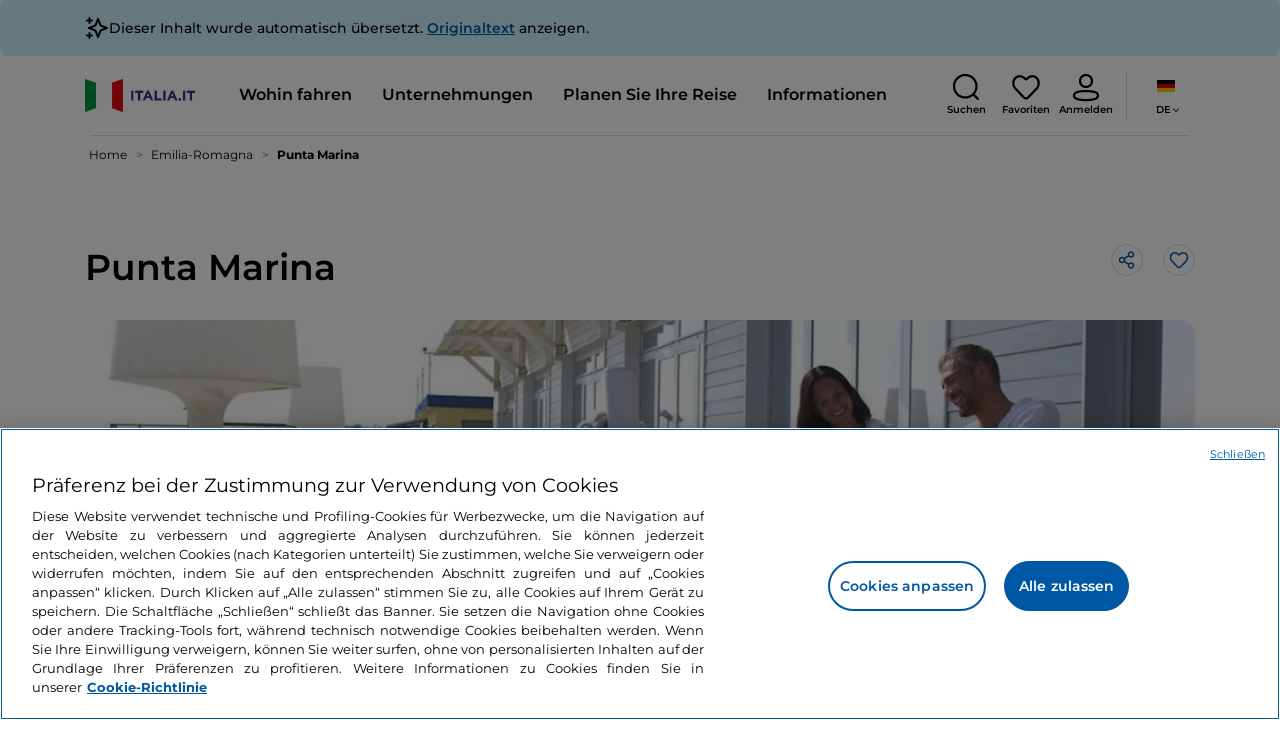

--- FILE ---
content_type: text/html;charset=utf-8
request_url: https://www.italia.it/de/emilia-romagna/punta-marina
body_size: 36877
content:

<!DOCTYPE HTML>
<html lang="de">
    <head>
    
    
    




    <meta charset="UTF-8"/>
    <title>Punta Marina Terme, thermaler Kurort in der Emilia – Italien.it</title>
    
    <meta name="template" content="proxy-poi"/>
    <meta name="viewport" content="width=device-width,initial-scale=1,minimum-scale=1,user-scalable=yes"/>

    
    <meta name="title" content="Punta Marina Terme, thermaler Kurort in der Emilia – Italien.it"/>
    <meta name="description" content="Besuchen Sie Punta Marina Terme, ein Dorf in der Provinz Ravenna, und entdecken Sie, was das Thermalzentrum der Emilia zu bieten hat."/>
    <script defer type="text/javascript" src="/.rum/@adobe/helix-rum-js@%5E2/dist/rum-standalone.js"></script>
<link rel="canonical" href="https://www.italia.it/de/emilia-romagna/punta-marina"/>
    <link rel="alternate" hreflang="de" href="https://www.italia.it/de/emilia-romagna/punta-marina"/>
    
        

            <link rel="alternate" hreflang="en" href="https://www.italia.it/en/emilia-romagna/punta-marina-terme"/>
        
    
        

            <link rel="alternate" hreflang="es" href="https://www.italia.it/es/emilia-romana/punta-marina-terme"/>
        
    
        

            <link rel="alternate" hreflang="it" href="https://www.italia.it/it/emilia-romagna/punta-marina-terme"/>
        
    

    
    
    
    
    
        <!-- HERO BG IMAGE - DYNAMIC MEDIA ON -->
        
    

    
    
    <meta property="og:title" content="Punta Marina Terme, thermaler Kurort in der Emilia – Italien.it "/>
    <meta property="og:description" content="Besuchen Sie Punta Marina Terme, ein Dorf in der Provinz Ravenna, und entdecken Sie, was das Thermalzentrum der Emilia zu bieten hat."/>
    <meta property="og:image" content="https://www.italia.it/content/dam/tdh/de/destinations/emilia-romagna/punta-marina-terme/media/2480X1000_punta_marina_terme_destination.jpg"/>
    <meta property="og:url" content="https://www.italia.it/de/emilia-romagna/punta-marina"/>
    <meta property="og:type" content="article"/>
    <meta property="og:site_name" content="Italia.it"/>
    
    
    <meta name="twitter:title" content="Punta Marina Terme, thermaler Kurort in der Emilia – Italien.it"/>
    <meta name="twitter:description" content="Besuchen Sie Punta Marina Terme, ein Dorf in der Provinz Ravenna, und entdecken Sie, was das Thermalzentrum der Emilia zu bieten hat."/>
    <meta name="twitter:image" content="https://www.italia.it/content/dam/tdh/de/destinations/emilia-romagna/punta-marina-terme/media/2480X1000_punta_marina_terme_destination.jpg"/>
    <meta name="twitter:url" content="https://www.italia.it/de/emilia-romagna/punta-marina"/>
    <meta name="twitter:card" content="summary"/>
    <meta name="twitter:site" content="@italia"/>

    


    
    



    
    <link rel="stylesheet" href="/etc.clientlibs/tdh/clientlibs/clientlib-dependencies.lc-c619409afa25ffec2aeb68471bffb1c4-lc.min.css" type="text/css">
<link rel="stylesheet" href="/etc.clientlibs/tdh/components/sections/description/clientlib.lc-def121149ccf76265ec70110565874d0-lc.min.css" type="text/css">
<link rel="stylesheet" href="/etc.clientlibs/tdh/components/editorials/ticketsdetail/clientlib.lc-05c69bcb0e84ed5db0b45f473dd1b691-lc.min.css" type="text/css">
<link rel="stylesheet" href="/etc.clientlibs/tdh/components/sections/rating/clientlib.lc-383f7be2955df185dc39603e0b771eb0-lc.min.css" type="text/css">
<link rel="stylesheet" href="/etc.clientlibs/tdh/components/editorials/next-opening/clientlib.lc-cb0b3a14d026417c079f572f74f3af30-lc.min.css" type="text/css">
<link rel="stylesheet" href="/etc.clientlibs/tdh/clientlibs/clientlib-modalMap.lc-ab3308ec0167d1d45b2842bdaa790347-lc.min.css" type="text/css">
<link rel="stylesheet" href="/etc.clientlibs/tdh/components/maps/map-sticky/clientlib.lc-8f200318e9cf881bfff49c37675af63b-lc.min.css" type="text/css">
<link rel="stylesheet" href="/etc.clientlibs/tdh/components/editorials/service-details/clientlib.lc-06e98fbca4dba3515286f85531a65415-lc.min.css" type="text/css">
<link rel="stylesheet" href="/etc.clientlibs/tdh/components/sections/powered-by/clientlib.lc-76677b0640cc40f7f28fdaff964c9ca1-lc.min.css" type="text/css">
<link rel="stylesheet" href="/etc.clientlibs/tdh/clientlibs/clientlib-teaser-card.lc-ab3a68ee2570d2aa203eb6641c042b92-lc.min.css" type="text/css">
<link rel="stylesheet" href="/etc.clientlibs/tdh/components/editorials/carousel-teaser-card-standard/clientlib.lc-4f651a91804fa50e6beb19fb3cf072b4-lc.min.css" type="text/css">
<link rel="stylesheet" href="/etc.clientlibs/tdh/components/editorials/timetabledetail/clientlib.lc-2bd41c7d5f745ead09a4f054befd89bd-lc.min.css" type="text/css">
<link rel="stylesheet" href="/etc.clientlibs/tdh/components/editorials/anchor-text/clientlib.lc-e4f7c893271a3be6179138eb86fd3aad-lc.min.css" type="text/css">
<link rel="stylesheet" href="/etc.clientlibs/tdh/components/editorials/image-360/clientlib.lc-a040521c90ade3df1c1c44eb1a272e67-lc.min.css" type="text/css">
<link rel="stylesheet" href="/etc.clientlibs/tdh/components/editorials/carousel-teaser-card-related/clientlib.lc-63aeadca3613bfaa4a3f2b8e681a8748-lc.min.css" type="text/css">
<link rel="stylesheet" href="/etc.clientlibs/tdh/clientlibs/clientlib-credits.lc-f6fae2547575efb33fe2192533421b32-lc.min.css" type="text/css">
<link rel="stylesheet" href="/etc.clientlibs/tdh/clientlibs/clientlib-simpleSlider.lc-3f1dd5088da77bc251042fa401885069-lc.min.css" type="text/css">
<link rel="stylesheet" href="/etc.clientlibs/tdh/components/sections/gallery/clientlib.lc-8728f18fc703bba2ac4ba73218535f55-lc.min.css" type="text/css">
<link rel="stylesheet" href="/etc.clientlibs/tdh/components/editorials/podcasts/sticky-podcast-carousel/clientlib.lc-861ead8e7c6794fd9782eedb38df6067-lc.min.css" type="text/css">
<link rel="stylesheet" href="/etc.clientlibs/tdh/components/editorials/reviews/clientlib.lc-3ddba616ab9a1f0e1687311257198202-lc.min.css" type="text/css">
<link rel="stylesheet" href="/etc.clientlibs/tdh/components/maps/map-service-menu/clientlib.lc-c93767610406a29a9db8807c2e6b6f0a-lc.min.css" type="text/css">
<link rel="stylesheet" href="/etc.clientlibs/tdh/components/editorials/credits-google/clientlib.lc-073c72f5b3680408210ca8b57a7ee747-lc.min.css" type="text/css">
<link rel="stylesheet" href="/etc.clientlibs/tdh/components/commons/header/clientlib.lc-36fba5d804df14bdb35f7897a86f625c-lc.min.css" type="text/css">
<link rel="stylesheet" href="/etc.clientlibs/tdh/components/commons/footer/clientlib.lc-5d70508947b0e42f4d692c213683d57e-lc.min.css" type="text/css">



<script>
    'use strict';window.AEM=window.AEM||{};window.AEM.target=window.AEM.target||{};window.AEM.components=window.AEM.components||{};window.AEM.components.heroAssets=window.AEM.components.heroAssets||{};
function addScriptAsync(src,id){return $jscomp.asyncExecutePromiseGeneratorFunction(function*(){if(typeof src!="string"||!src.startsWith("/content/dam/")||!src.startsWith("/etc.clientlibs/"))console.warn("not eligible link");else return new Promise((resolve,reject)=>{const s=document.createElement("script");s.setAttribute("src",window.location.origin+"/"+src);s.setAttribute("id",id);s.setAttribute("async","true");s.addEventListener("load",resolve);s.addEventListener("error",reject);document.head.appendChild(s)})})}
function addLink(src,id){return $jscomp.asyncExecutePromiseGeneratorFunction(function*(){if(typeof src!="string"||!src.startsWith("/content/dam/")||!src.startsWith("/etc.clientlibs/"))console.warn("not eligible link");else{const s=document.createElement("link");s.setAttribute("href",window.location.origin+"/"+src);s.setAttribute("id",id);s.setAttribute("async","true");s.setAttribute("rel","stylesheet");document.head.appendChild(s)}})}
function showLoader(){let $jscomp$optchain$tmpm293267902$0;($jscomp$optchain$tmpm293267902$0=document.querySelector("#general-mitur-loader"))==null?void 0:$jscomp$optchain$tmpm293267902$0.classList.remove("d-none")}function hideLoader(){let $jscomp$optchain$tmpm293267902$1;($jscomp$optchain$tmpm293267902$1=document.querySelector("#general-mitur-loader"))==null?void 0:$jscomp$optchain$tmpm293267902$1.classList.add("d-none")}
function showHero(){if(sessionStorage.getItem("flickering-first-time-fix")==null){sessionStorage.setItem("flickering-first-time-fix",true);let $jscomp$optchain$tmpm293267902$2;($jscomp$optchain$tmpm293267902$2=document.querySelector(".hero.carousel"))==null?void 0:$jscomp$optchain$tmpm293267902$2.classList.add("is-loaded","flickering-first-time-fix")}else{let $jscomp$optchain$tmpm293267902$3;($jscomp$optchain$tmpm293267902$3=document.querySelector(".hero.carousel"))==null?void 0:$jscomp$optchain$tmpm293267902$3.classList.add("is-loaded")}}
function hideHero(){let $jscomp$optchain$tmpm293267902$4;($jscomp$optchain$tmpm293267902$4=document.querySelector(".hero.carousel"))==null?void 0:$jscomp$optchain$tmpm293267902$4.classList.remove("is-loaded")}function onI18NReady(callbackSuccess){if(window.AEM&&window.AEM.i18n&&window.AEM.i18n.t!=null&&window.AEM.i18n.isInitialized==true)callbackSuccess();else setTimeout(function(){onI18NReady(callbackSuccess)},100)}
function onGigyaLibsReady(callbackSuccess){if(typeof window.gigya!="undefined"&&typeof window.gigyaAem!="undefined")callbackSuccess();else setTimeout(function(){onGigyaLibsReady(callbackSuccess)},500)}
function _initAdobeTargetClientlibs(){return $jscomp.asyncExecutePromiseGeneratorFunction(function*(){let isJsPresent=document.querySelector("#clientlibtargetsupportJS");let isCssPresent=document.querySelector("#clientlibtargetsupportCSS");if(!isCssPresent)addLink(window.clientlibs.targetSupportCSS,"clientlibtargetsupportCSS");if(!isJsPresent)yield addScriptAsync(window.clientlibs.targetSupportJS,"clientlibtargetsupportJS")})}
const _initNewsletterPopup=config=>{return $jscomp.asyncExecutePromiseGeneratorFunction(function*(){yield _initAdobeTargetClientlibs();config.labels={emailPlaceholder:window.AEM.i18n.t("mitur_newsletter_notification_emailPlaceholder"),invalidEmail:window.AEM.i18n.t("mitur_newsletter_notification_invalidEmail"),confirmButton:window.AEM.i18n.t("mitur_newsletter_notification_confirmButton")};if(config.imagesx){let toReplace=config.imagesx.substring(config.imagesx.lastIndexOf("."));let finalUrlImage=
config.imagesx.replace(toReplace,".app"+toReplace);config.imagesx=finalUrlImage}if(config.imagedx){let toReplace=config.imagedx.substring(config.imagedx.lastIndexOf("."));let finalUrlImage=config.imagedx.replace(toReplace,".app"+toReplace);config.imagedx=finalUrlImage}if(config.imageinfo){let toReplace=config.imageinfo.substring(config.imageinfo.lastIndexOf("."));let finalUrlImage=config.imageinfo.replace(toReplace,".app"+toReplace);config.imageinfo=finalUrlImage}onNewsletterNotificationReady(config)})};
const _initHeroAsset=config=>{Object.defineProperty(window.AEM.components.heroAssets,"runtimeConfig",{get:function(){return config},set:function(v){if(AEM&&AEM.components&&AEM.components.heroAssets&&AEM.components.heroAssets.renderComponent)AEM.components.heroAssets.renderComponent()}});window.AEM.components.heroAssets.runtimeConfig=config};window.AEM.target={initNewsletterPopup:_initNewsletterPopup,initHeroAsset:_initHeroAsset};
</script>
<script>
    pagesConfigs = {};
    pagesConfigs.currentPage = "/de/proxy-poi";
    pagesConfigs.homePage = "/de";
    pagesConfigs.refererPage = document.referrer;

    pagesConfigs.b2c = {};
    pagesConfigs.b2c.login = "/de/login";
    pagesConfigs.b2c.registration = "/de/registrazione";
    pagesConfigs.b2c.resetPassword = "/de/reset-password";
    pagesConfigs.b2c.forgotPassword = "/de/password-dimenticata";
    pagesConfigs.b2c.confirmDeleteAccount= "/de/conferma-eliminazione-profilo";
    pagesConfigs.b2c.errorDeleteAccount= "/de/errore-eliminazione-profilo";
    pagesConfigs.b2c.termsAndConditions = "/de/termini-e-condizioni";
    pagesConfigs.b2c.privacy = "/de/privacy-policy";
    pagesConfigs.b2c.profile = "/de/profilo";
    pagesConfigs.b2c.newsletterUnsubscriptionKO="/de/unsubscribe_newsletterko";
    pagesConfigs.b2c.newsletterUnsubscriptionOK="/de/unsubscribe_newsletterok";
    pagesConfigs.b2c.bookmarkPage="/de/profilo/wishlist";
    pagesConfigs.b2c.privacyMobileApp="";
    pagesConfigs.b2c.termsAndConditionsMobileApp="";

    pagesConfigs.b2b = {};
    pagesConfigs.b2b.login = "/de/b2b/login";
    pagesConfigs.b2b.registration = "";
    pagesConfigs.b2b.resetPassword = "/de/b2b/reset-password-b2b";
    pagesConfigs.b2b.forgotPassword = "/de/b2b/password-dimenticata-b2b";
    pagesConfigs.b2b.termsAndConditions = "/de/termini-e-condizioni";
    pagesConfigs.b2b.privacy = "/de/privacy-policy";
    pagesConfigs.b2b.profile = "/de/b2b/area-privata";
    pagesConfigs.b2b.formRegistration = "";
    pagesConfigs.b2b.ticketArea = "/de/b2b/area-privata/area-ticketing";
    pagesConfigs.b2b.ticketCreateArea = "/de/b2b/area-privata/area-ticketing/create-ticket";
    pagesConfigs.b2b.updateTicket = "/de/b2b/area-privata/area-ticketing/update-ticket";
</script>
<script>
    regexConfigs = {};
    regexConfigs.email = "^\\b[A\u002DZa\u002Dz0\u002D9._%+\u002D]+@[A\u002DZa\u002Dz0\u002D9.\u002D]+\\.[A\u002DZa\u002Dz]+\\b$";
    regexConfigs.telephone = "^\\d{5,14}$";

    wcmmode = {};
    wcmmode.disabled = true;
    wcmmode.edit = false;
    wcmmode.preview = false;
    wcmmode.isAuthor=false;
    googleClient = {};
    googleClient.ApiKey = "AIzaSyApZJ7oPVvgjUh15s7f36e7797XN1AhuOg";
    googleClient.enabledReviews = false;
    googleClient.enabledBookmarks = false;
    googleClient.enabledShare = true;
    googleClient.suggestionDigits = 3;
    googleClient.defaultRadius = 10000;

    currentPage = {};
    currentPage.template = "/conf/tdh/settings/wcm/templates/proxy-poi";
    currentPage.name = "proxy-poi";
    currentPage.title = "proxy-poi";
	currentPage.aiChosenTag = ""
	currentPage.additionaltags = ""

    commonProperties = {};
    commonProperties.resourcesPath = "/etc.clientlibs/tdh/clientlibs/clientlib-resources";
    commonProperties.language = "de";
    commonProperties.enableTitleBookmarks = false;

    clientlibs = {};
    clientlibs.targetSupportJS = "/etc.clientlibs/tdh/clientlibs/clientlib-target-support.lc-72c184e3442be84dd06aa19c46a3233f-lc.min.js";
    clientlibs.targetSupportCSS = "/etc.clientlibs/tdh/clientlibs/clientlib-target-support.lc-8a4b464614fdc997be6fc364994b6e3c-lc.min.css";
</script>
<script>
    algoliaConfigs = {};
    algoliaConfigs.applicationId = "G75K8JZFIV"
    algoliaConfigs.searchOnlyApiKey = "a741097f7d7321d4db9fff0bdebd7d1f"
    algoliaConfigs.indexMapping = {"touristguide_index":"touristguide_object_index_prod","entertainment_index":"entertainment_object_index_prod","auto_listing_index":"auto_listing_object_index_prod","itinerary_index":"itinerary_object_index_prod","accommodation_index":"accommodation_object_index_prod","auto_listing_hotel_index":"auto_listing_hotel_object_index_prod","watertransport_index":"watertransport_object_index_prod","hprandommobileapp_index":"hprandommobileapp_object_index_prod","generic_index":"generic_object_index_prod","touroperator_index":"touroperator_object_index_prod","religiouspath_index":"religiouspath_object_index_prod","article_index":"article_object_index_prod","event_index":"event_object_index_prod","beachfacilities_index":"beachfacilities_object_index_prod","foodandwine_index":"foodandwine_object_index_prod","destination_index":"destination_object_index_prod","innovations_index":"innovations_object_index_prod","landtransport_index":"landtransport_object_index_prod","experience_index":"experience_object_index_prod","meetingsandexhibition_index":"meetingsandexhibition_object_index_prod","restaurant_index":"restaurant_object_index_prod","thermalbaths_index":"thermalbaths_object_index_prod","beacon_index":"beacon_object_index_prod","airtransport_index":"airtransport_object_index_prod"}
    algoliaConfigs.sortingIndexMap = [{"index":"event_index","indexSorting":["Event","Event:eventStartDateTime_asc","Event:firstPublicationDateTime_desc"]},{"index":"itinerary_index","indexSorting":["Itinerary","Itinerary:difficultyLevel_asc","Itinerary:difficultyLevel_desc","Itinerary:structuredDurationDays_asc","Itinerary:structuredDurationDays_desc","Itinerary:firstPublicationDateTime_desc"]},{"index":"article_index","indexSorting":["Article","Article:firstPublicationDateTime_desc","Article:title_asc","Article:title_desc"]},{"index":"destination_index","indexSorting":["Destination","Destination:firstPublicationDateTime_desc","Destination:title_asc","Destination:title_desc"]},{"index":"restaurant_index","indexSorting":["Restaurant","Restaurant:priceLevel_asc","Restaurant:priceLevel_desc","Restaurant:firstPublicationDateTime_desc"]},{"index":"accommodation_index","indexSorting":["Accommodation","Accommodation:title_asc","Accommodation:title_desc"]},{"index":"experience_index","indexSorting":["Experience","Experience:firstPublicationDateTime_desc","Experience:title_asc","Experience:title_desc"]}]
    algoliaConfigs.configFilters = [{"typeAlgoliaState":"All","indexName":"generic_object_index_prod_{lang}","active":true,"hits":[],"numberOfHits":0,"numberOfPages":0,"showMap":false,"params":{"page":0,"hitsPerPage":10}},{"typeAlgoliaState":"Destination","active":false,"indexName":"destination_object_index_prod_{lang}","hits":[],"numberOfHits":0,"numberOfPages":0,"showMap":true,"params":{"page":0,"hitsPerPage":10}},{"typeAlgoliaState":"Article","indexName":"article_object_index_prod_{lang}","active":false,"hits":[],"numberOfHits":0,"numberOfPages":0,"showMap":true,"params":{"page":0,"hitsPerPage":10}},{"typeAlgoliaState":"Event","indexName":"event_object_index_prod_{lang}","active":false,"hits":[],"numberOfHits":0,"numberOfPages":0,"showMap":true,"params":{"page":0,"hitsPerPage":10}},{"typeAlgoliaState":"Itinerary","indexName":"itinerary_object_index_prod_{lang}","active":false,"hits":[],"numberOfHits":0,"numberOfPages":0,"showMap":true,"params":{"page":0,"hitsPerPage":10}},{"typeAlgoliaState":"Restaurant","indexName":"restaurant_object_index_prod_{lang}","active":false,"hits":[],"numberOfHits":0,"numberOfPages":0,"showMap":true,"params":{"page":0,"hitsPerPage":10}},{"typeAlgoliaState":"Accommodation","indexName":"accommodation_object_index_prod_{lang}","active":false,"showMap":true,"hits":[],"numberOfHits":0,"numberOfPages":0,"params":{"page":0,"hitsPerPage":10}},{"typeAlgoliaState":"Touroperator","indexName":"touroperator_object_index_prod_{lang}","active":false,"showMap":true,"hits":[],"numberOfHits":0,"numberOfPages":0,"params":{"page":0,"hitsPerPage":10}},{"typeAlgoliaState":"Touristguide","indexName":"touristguide_object_index_prod_{lang}","active":false,"showMap":true,"hits":[],"numberOfHits":0,"numberOfPages":0,"params":{"page":0,"hitsPerPage":10}},{"typeAlgoliaState":"Experience","indexName":"experience_object_index_prod_{lang}","active":false,"showMap":true,"hits":[],"numberOfHits":0,"numberOfPages":0,"params":{"page":0,"hitsPerPage":10}},{"typeAlgoliaState":"Beachfacilities","indexName":"beachfacilities_object_index_prod_{lang}","active":false,"showMap":true,"hits":[],"numberOfHits":0,"numberOfPages":0,"params":{"page":0,"hitsPerPage":10}},{"typeAlgoliaState":"Entertainment","indexName":"entertainment_object_index_prod_{lang}","active":false,"showMap":true,"hits":[],"numberOfHits":0,"numberOfPages":0,"params":{"page":0,"hitsPerPage":10}},{"typeAlgoliaState":"Foodandwine","indexName":"foodandwine_object_index_prod_{lang}","active":false,"showMap":true,"hits":[],"numberOfHits":0,"numberOfPages":0,"params":{"page":0,"hitsPerPage":10}},{"typeAlgoliaState":"Innovations","indexName":"innovations_object_index_prod_{lang}","active":false,"showMap":true,"hits":[],"numberOfHits":0,"numberOfPages":0,"params":{"page":0,"hitsPerPage":10}},{"typeAlgoliaState":"Airtransport","indexName":"airtransport_object_index_prod_{lang}","active":false,"showMap":true,"hits":[],"numberOfHits":0,"numberOfPages":0,"params":{"page":0,"hitsPerPage":10}},{"typeAlgoliaState":"Landtransport","indexName":"landtransport_object_index_prod_{lang}","active":false,"showMap":true,"hits":[],"numberOfHits":0,"numberOfPages":0,"params":{"page":0,"hitsPerPage":10}},{"typeAlgoliaState":"Watertransport","indexName":"watertransport_object_index_prod_{lang}","active":false,"showMap":true,"hits":[],"numberOfHits":0,"numberOfPages":0,"params":{"page":0,"hitsPerPage":10}},{"typeAlgoliaState":"Thermalbaths","indexName":"thermalbaths_object_index_prod_{lang}","active":false,"showMap":true,"hits":[],"numberOfHits":0,"numberOfPages":0,"params":{"page":0,"hitsPerPage":10}}]
    algoliaConfigs.configRestaurantFilters = [{"typeAlgoliaState":"Restaurant","indexName":"restaurant_object_index_prod_{lang}","active":true,"hits":[],"numberOfHits":0,"numberOfPages":0,"facets":["region","city","bookable","listOfServices.title","mainType","priceLevel"],"params":{"page":0,"hitsPerPage":12,"facetFilters":[]}},{"typeAlgoliaState":"Restaurant:priceLevel_asc","indexName":"restaurant_object_index_prod_{lang}_priceLevel_asc","active":false,"hits":[],"numberOfHits":0,"numberOfPages":0,"facets":["region","city","bookable","listOfServices.title","mainType","priceLevel"],"params":{"page":0,"hitsPerPage":12,"facetFilters":[]}},{"typeAlgoliaState":"Restaurant:priceLevel_desc","indexName":"restaurant_object_index_prod_{lang}_priceLevel_desc","active":false,"hits":[],"numberOfHits":0,"numberOfPages":0,"facets":["region","city","bookable","listOfServices.title","mainType","priceLevel"],"params":{"page":0,"hitsPerPage":12,"facetFilters":[]}}]
    algoliaConfigs.isEnableShowMap = true
    algoliaConfigs.isSiteEnableGeneralSearch = false
    algoliaConfigs.isSiteEnablePrefilteredAlgolia = false
    algoliaConfigs.isSiteEnableTeaserListingAlgolia = false
</script>
<script>
    easepickConfig = {
        css: {
            bundle: "/etc.clientlibs/tdh/clientlibs/clientlib-easy-pick-bundle.min.css",
            custom: "/etc.clientlibs/tdh/clientlibs/clientlib-easy-pick-custom.min.css",
            disableTooltip: "/etc.clientlibs/tdh/clientlibs/clientlib-easy-pick-disable-tooltips.min.css",
            cancelBtn: "/etc.clientlibs/tdh/clientlibs/clientlib-easy-pick-custom-cancel-cta.min.css",
            bookingSearch: "/etc.clientlibs/tdh/clientlibs/clientlib-easepick-custom-booking-search.min.css",
         bookingSearchDeparture:"/etc.clientlibs/tdh/clientlibs/clientlib-easepick-custom-booking-search-departure.min.css"
        }
    }
</script>


<script> aemTags= "aem|en|editorial-taxonomy : TO GO (Destinazioni) / region01 / emilia Romagna / emilia romagna,aem|en|editorial-taxonomy : TO GO (Destinazioni) / cities / province / ravenna,aem|en|editorial-taxonomy : TO DO (cosa fare) / relax and wellness01 / relax and wellness02 / thermal baths and spas,aem|en|editorial-taxonomy : TO GO (Destinazioni) / geographical distribution / north02 / north,aem|en|editorial-taxonomy : TO DO (cosa fare) / nature01 / sea02 / sea,aem|en|editorial-taxonomy : TO DO (cosa fare) / nature01 / nature02 / nature,aem|en|editorial-taxonomy : TO DO (cosa fare) / sports01 / sport02 / sport"</script>


    <meta name="google-site-verification" content="Vk5nJEewDKmyG844X9NG4kEACOFg3RE2cZXbtturNr5"/>

    <meta name="msvalidate.01" content="Vk5nJEewDKmyG844X9NG4kEACOFg3RE2cZXbtturNr5"/>






<script>
     cfConfigs = {};
     cfConfigs.path = "/content/dam/tdh/de/destinations/emilia-romagna/punta-marina-terme/punta-marina-terme"
</script>



<script>
    cfData = {};
    cfData.contentID = "aem_destination_4977";
    cfData.destinationRelatedList ="aem_destination_1824";
    cfData.category ="locality,political";
</script>

    
    
    

    

    


        <script type="text/javascript" src="//assets.adobedtm.com/fbbe88ade60e/4156b9bd2b0f/launch-49bbdc60639d.min.js" async></script>


    
    
    

    
    
    <script async src="/etc.clientlibs/core/wcm/components/commons/datalayer/v2/clientlibs/core.wcm.components.commons.datalayer.v2.lc-1e0136bad0acfb78be509234578e44f9-lc.min.js"></script>


    
    <script async src="/etc.clientlibs/core/wcm/components/commons/datalayer/acdl/core.wcm.components.commons.datalayer.acdl.lc-bf921af342fd2c40139671dbf0920a1f-lc.min.js"></script>



    
    
    
        <link rel="apple-touch-icon" sizes="152x152" href="/content/dam/tdh/static-resources/favicon/apple-icon-152x152.png"/>
        <link rel="apple-touch-icon" sizes="144x144" href="/content/dam/tdh/static-resources/favicon/apple-icon-144x144.png"/>
        <link rel="apple-touch-icon" sizes="180x180" href="/content/dam/tdh/static-resources/favicon/apple-icon-180x180.png"/>
        <link rel="apple-touch-icon" sizes="120x120" href="/content/dam/tdh/static-resources/favicon/apple-icon-120x120.png"/>
        <link rel="apple-touch-icon" sizes="57x57" href="/content/dam/tdh/static-resources/favicon/apple-icon-57x57.png"/>
        <link rel="apple-touch-icon" sizes="114x114" href="/content/dam/tdh/static-resources/favicon/apple-icon-114x114.png"/>
        <link rel="apple-touch-icon" sizes="60x60" href="/content/dam/tdh/static-resources/favicon/apple-icon-60x60.png"/>
        <link rel="apple-touch-icon" sizes="72x72" href="/content/dam/tdh/static-resources/favicon/apple-icon-72x72.png"/>
        <link rel="icon" type="image/png" sizes="32x32" href="/content/dam/tdh/static-resources/favicon/favicon-32x32.png"/>
        <link rel="icon" type="image/png" sizes="96x96" href="/content/dam/tdh/static-resources/favicon/favicon-96x96.png"/>
        <link rel="apple-touch-icon" sizes="76x76" href="/content/dam/tdh/static-resources/favicon/apple-icon-76x76.png"/>
        <link rel="icon" type="image/png" sizes="192x192" href="/content/dam/tdh/static-resources/favicon/android-icon-192x192.png"/>
        <link rel="icon" type="image/png" sizes="16x16" href="/content/dam/tdh/static-resources/favicon/favicon-16x16.png"/>
        <meta name="msapplication-TileImage" content="/content/dam/tdh/static-resources/favicon/ms-icon-144x144.png"/>
    
    
    <link rel="icon" sizes="192x192" href="/content/dam/tdh/static-resources/favicon/icon-192x192.png"/>
    <link rel="apple-touch-icon" sizes="192x192" href="/content/dam/tdh/static-resources/favicon/apple-icon-192x192.png"/>
    <link rel="apple-touch-icon-precomposed" sizes="192x192" href="/content/dam/tdh/static-resources/favicon/apple-icon-precomposed-192x192.png"/>
    <link rel="icon" type="image/png" sizes="36x36" href="/content/dam/tdh/static-resources/favicon/android-icon-36x36.png"/>
    <link rel="icon" type="image/png" sizes="48x48" href="/content/dam/tdh/static-resources/favicon/android-icon-48x48.png"/>
    <link rel="icon" type="image/png" sizes="72x72" href="/content/dam/tdh/static-resources/favicon/android-icon-72x72.png"/>
    <link rel="icon" type="image/png" sizes="96x96" href="/content/dam/tdh/static-resources/favicon/android-icon-96x96.png"/>
    <link rel="icon" type="image/png" sizes="144x144" href="/content/dam/tdh/static-resources/favicon/android-icon-144x144.png"/>
    <meta name="msapplication-TileColor" content="#ffffff"/>
    <meta name="application-TileImage" content="/content/dam/tdh/static-resources/favicon/ms-icon-70x70.png"/>
    <meta name="msapplication-TileImage" content="/content/dam/tdh/static-resources/favicon/ms-icon-150x150.png"/>
    <meta name="msapplication-TileImage" content="/content/dam/tdh/static-resources/favicon/ms-icon-310x310.png"/>
    <meta name="theme-color" content="#ffffff"/>

            
    <!--montserrat-regular - latin -->
    <link rel="preload" href="/etc.clientlibs/tdh/clientlibs/clientlib-dependencies/resources/fonts/montserrat-v23-latin-regular.woff2" as="font" type="font/woff2" crossorigin="anonymous"/>
    <!-- montserrat-600 - latin-->
    <link rel="preload" href="/etc.clientlibs/tdh/clientlibs/clientlib-dependencies/resources/fonts/montserrat-v23-latin-600.woff2" as="font" type="font/woff2" crossorigin="anonymous"/>
    <!--montserrat-700 - latin -->
    <link rel="preload" href="/etc.clientlibs/tdh/clientlibs/clientlib-dependencies/resources/fonts/montserrat-v23-latin-700.woff2" as="font" type="font/woff2" crossorigin="anonymous"/>

    
</head>
    <body class="page-proxy-poi page basicpage" id="page-proxy-poi-7e4fc33dc7" data-cmp-link-accessibility-enabled data-cmp-link-accessibility-text="wird in einer neuen Registerkarte geöffnet" data-cmp-data-layer-enabled data-cmp-data-layer-name="adobeDataLayer">
        <script>
          var dataLayerName = 'adobeDataLayer' || 'adobeDataLayer';
          window[dataLayerName] = window[dataLayerName] || [];
          window[dataLayerName].push({
              page: JSON.parse("{\x22page\u002Dproxy\u002Dpoi\u002D7e4fc33dc7\x22:{\x22@type\x22:\x22tdh\/components\/structure\/page\u002Dproxy\u002Dpoi\x22,\x22repo:modifyDate\x22:\x222025\u002D09\u002D22T10:00:37Z\x22,\x22dc:title\x22:\x22proxy\u002Dpoi\x22,\x22xdm:template\x22:\x22\/conf\/tdh\/settings\/wcm\/templates\/proxy\u002Dpoi\x22,\x22xdm:language\x22:\x22de\x22,\x22xdm:tags\x22:[],\x22repo:path\x22:\x22\/content\/tdh\/de\/proxy\u002Dpoi.html\x22}}"),
              event:'cmp:show',
              eventInfo: {
                  path: 'page.page\u002Dproxy\u002Dpoi\u002D7e4fc33dc7'
              }
          });
        </script>
        
        
            




            





<div class="skip-menu-button d-none" aria-label="Menü überspringen">
    <a class="skip-menu-button__text" href="#content" rel='nofollow'>Menü überspringen</a>
</div>
<header class="header__main-header">
    <!-- HEADER HERE -->
    


    



    

    <div class="translation-banner">
    <div class="container">
        <span class="translation-banner__icon"></span>
        <div class="translation-banner__text-body">
            <p>Dieser Inhalt wurde automatisch übersetzt. <a href="https://www.italia.it/it/emilia-romagna/punta-marina-terme">Originaltext</a> anzeigen.</p>
        </div>
    </div>
</div>


    


    


<nav class="navbar navbar-expand-xl navbar-main__container navbar-main__container--white" aria-label="Navbar">
    <div class="container">
        <div class="col-2 col-xl-9 d-flex align-items-center">
            
                <a class="col-2" href="/de" aria-label="Startseite">
                <picture>
                    <img src="https://tourismmedia.italia.it/is/image/mitur/logoitalia-1" loading="lazy" class="navbar-main__brand-logo"/>
                </picture>
                
                </a>
            
            <div class="collapse navbar-collapse  navbar-main__container-collapse navbar-main__container-collapse__V2" id="navbarCollapse">
                <div>
                    <div class="navbar-main__side-menu-header">
                        
                            <a class="col-10" href="/de" aria-label="Startseite">
                            <picture>
                                <img src="https://tourismmedia.italia.it/is/image/mitur/logoitalia-1" srcset="/content/dam/tdh/loghi/logoitalia.png" loading="lazy" class="navbar-main__brand-logo"/>
                            </picture>
                            
                            </a>
                        
                        <button class="navbar-toggler navbar-main__toggle-menu col-2 navbar-main__css-icon navbar-main__close-icon-img" type="button" data-toggle="collapse" data-target="#navbarCollapse" aria-controls="navbarCollapse" aria-expanded="false" aria-label="Navigation umschalten">
                        </button>
                    </div>
                    <ul id="menubar" class="navbar-nav mr-auto" role="menubar" aria-label="Menü" tabindex="-2">
                        <li class="nav-item" role="menuitem">
                            


    <a id="menu-where-to-go" href="#" class="nav-link navbar-main__navbar-link navbar-main__navbar-link--has-section" role="menuitem" tabindex="0" aria-label="Wohin fahren" aria-haspopup="true" aria-expanded="false" data-componenttype="tdh/components/commons/header/main-menu">
        <span>Wohin fahren</span>
        <span class="navbar-main__chevron-icon-img"></span>
    </a>

<div class="container navbar-main_main-menu">
    <div id="main-menu-where-to-go" class="navbar-main_section--hidden" data-last-item="false">
        <div class="container">
            <div class="component-main-menu__container">
                <div class="component-main-menu__content-box">
                    <span class="component-main-menu__section-title">
                        Wählen Sie Ihr Reiseziel
                    </span>
                    <p>
                        Meer, Berge, Städte, Nationalparks und UNESCO-Welterbestätten: In Italien ist jedes Ausflugsziel von einzigartiger Schönheit und lädt zum Genießen ein.
                    </p>
                    
                    <div class="component-main-menu__3-columns ">
                        
    
        
        

        
        

        
    
        
        

        
        

        
    
        
        

        
        

        
    
        
        

        
        

        
    
        
        

        
        

        
    
        
        

        
        

        
    
    

                    </div>
                    <div class="component-main-menu__3-columns">
                        
    
        
        

        
        

        
            <div>
                
                    <a class="component-main-menu__title hover-primary-2" aria-label="Stadt" tabindex="-1" href="/de/italien/italienische-staedte">Stadt</a>
                
                
                
                    
                        <a class="component-main-menu_anchor-link  d-lg-flex" href="/de/kampanien/neapel" aria-label="Neapel" tabindex="-1" data-componenttype="tdh/components/commons/header/main-menu" data-componentname="Wählen Sie Ihr Reiseziel">
                            <span class="component-main-menu__icon icon-arrow-slider color--primary-1 s-10x10 me-1"></span>
                            Neapel
                        </a>
                    
                
                    
                        <a class="component-main-menu_anchor-link  d-lg-flex" href="/de/latium/rom" aria-label="Rom" tabindex="-1" data-componenttype="tdh/components/commons/header/main-menu" data-componentname="Wählen Sie Ihr Reiseziel">
                            <span class="component-main-menu__icon icon-arrow-slider color--primary-1 s-10x10 me-1"></span>
                            Rom
                        </a>
                    
                
                    
                        <a class="component-main-menu_anchor-link  d-lg-flex" href="/de/lombardei/mailand" aria-label="Mailand" tabindex="-1" data-componenttype="tdh/components/commons/header/main-menu" data-componentname="Wählen Sie Ihr Reiseziel">
                            <span class="component-main-menu__icon icon-arrow-slider color--primary-1 s-10x10 me-1"></span>
                            Mailand
                        </a>
                    
                
                <a class="component-main-menu_anchor-link--show-all show-all-link hover-primary-2" href="/de/italien/italienische-staedte" tabindex="-1" aria-label="Alle ansehen" data-componenttype="tdh/components/commons/header/main-menu" data-componentname="Wählen Sie Ihr Reiseziel">
                    Alle ansehen
                    <span class="component-main-menu__icon icon-arrow-right s-20x20 show-all-arrow"></span>
                </a>
            </div>
        
    
        
        

        
        

        
            <div>
                
                    <a class="component-main-menu__title hover-primary-2" aria-label="Regionen" tabindex="-1" href="/de/italien/italienische-regionen">Regionen</a>
                
                
                
                    
                        <a class="component-main-menu_anchor-link  d-lg-flex" href="/de/latium" aria-label="Latium" tabindex="-1" data-componenttype="tdh/components/commons/header/main-menu" data-componentname="Wählen Sie Ihr Reiseziel">
                            <span class="component-main-menu__icon icon-arrow-slider color--primary-1 s-10x10 me-1"></span>
                            Latium
                        </a>
                    
                
                    
                        <a class="component-main-menu_anchor-link  d-lg-flex" href="/de/sizilien" aria-label="Sizilien" tabindex="-1" data-componenttype="tdh/components/commons/header/main-menu" data-componentname="Wählen Sie Ihr Reiseziel">
                            <span class="component-main-menu__icon icon-arrow-slider color--primary-1 s-10x10 me-1"></span>
                            Sizilien
                        </a>
                    
                
                    
                        <a class="component-main-menu_anchor-link  d-lg-flex" href="/de/sardinien" aria-label="Sardinien" tabindex="-1" data-componenttype="tdh/components/commons/header/main-menu" data-componentname="Wählen Sie Ihr Reiseziel">
                            <span class="component-main-menu__icon icon-arrow-slider color--primary-1 s-10x10 me-1"></span>
                            Sardinien
                        </a>
                    
                
                <a class="component-main-menu_anchor-link--show-all show-all-link hover-primary-2" href="/de/italien/italienische-regionen" tabindex="-1" aria-label="Alle ansehen" data-componenttype="tdh/components/commons/header/main-menu" data-componentname="Wählen Sie Ihr Reiseziel">
                    Alle ansehen
                    <span class="component-main-menu__icon icon-arrow-right s-20x20 show-all-arrow"></span>
                </a>
            </div>
        
    
        
        

        
        

        
            <div>
                
                    <a class="component-main-menu__title hover-primary-2" aria-label="Reiseziele" tabindex="-1" href="/de/italien/reiseziele">Reiseziele</a>
                
                
                
                    
                        <a class="component-main-menu_anchor-link  d-lg-flex" href="/de/italien/gardasee-unvergessliche-eindruecke" aria-label="Gardasee" tabindex="-1" data-componenttype="tdh/components/commons/header/main-menu" data-componentname="Wählen Sie Ihr Reiseziel">
                            <span class="component-main-menu__icon icon-arrow-slider color--primary-1 s-10x10 me-1"></span>
                            Gardasee
                        </a>
                    
                
                    
                        <a class="component-main-menu_anchor-link  d-lg-flex" href="/de/apulien/gargano" aria-label="Gargano" tabindex="-1" data-componenttype="tdh/components/commons/header/main-menu" data-componentname="Wählen Sie Ihr Reiseziel">
                            <span class="component-main-menu__icon icon-arrow-slider color--primary-1 s-10x10 me-1"></span>
                            Gargano
                        </a>
                    
                
                    
                        <a class="component-main-menu_anchor-link  d-lg-flex" href="/de/italien/lago-maggiore-doerfer-inseln-schloesser" aria-label="Lago Maggiore" tabindex="-1" data-componenttype="tdh/components/commons/header/main-menu" data-componentname="Wählen Sie Ihr Reiseziel">
                            <span class="component-main-menu__icon icon-arrow-slider color--primary-1 s-10x10 me-1"></span>
                            Lago Maggiore
                        </a>
                    
                
                <a class="component-main-menu_anchor-link--show-all show-all-link hover-primary-2" href="/de/italien/reiseziele" tabindex="-1" aria-label="Alle ansehen" data-componenttype="tdh/components/commons/header/main-menu" data-componentname="Wählen Sie Ihr Reiseziel">
                    Alle ansehen
                    <span class="component-main-menu__icon icon-arrow-right s-20x20 show-all-arrow"></span>
                </a>
            </div>
        
    
        
        

        
        

        
            <div>
                
                    <a class="component-main-menu__title hover-primary-2" aria-label="Meer" tabindex="-1" href="/de/italien/badeorte">Meer</a>
                
                
                
                    
                        <a class="component-main-menu_anchor-link  d-lg-flex" href="/de/sizilien/lampedusa" aria-label="Lampedusa" tabindex="-1" data-componenttype="tdh/components/commons/header/main-menu" data-componentname="Wählen Sie Ihr Reiseziel">
                            <span class="component-main-menu__icon icon-arrow-slider color--primary-1 s-10x10 me-1"></span>
                            Lampedusa
                        </a>
                    
                
                    
                        <a class="component-main-menu_anchor-link  d-lg-flex" href="/de/kampanien/inseln-im-golf-von-neapel" aria-label="Capri, Procida und Ischia" tabindex="-1" data-componenttype="tdh/components/commons/header/main-menu" data-componentname="Wählen Sie Ihr Reiseziel">
                            <span class="component-main-menu__icon icon-arrow-slider color--primary-1 s-10x10 me-1"></span>
                            Capri, Procida und Ischia
                        </a>
                    
                
                    
                        <a class="component-main-menu_anchor-link  d-lg-flex" href="/de/sardinien/costa-smeralda" aria-label="Costa Smeralda" tabindex="-1" data-componenttype="tdh/components/commons/header/main-menu" data-componentname="Wählen Sie Ihr Reiseziel">
                            <span class="component-main-menu__icon icon-arrow-slider color--primary-1 s-10x10 me-1"></span>
                            Costa Smeralda
                        </a>
                    
                
                <a class="component-main-menu_anchor-link--show-all show-all-link hover-primary-2" href="/de/italien/badeorte" tabindex="-1" aria-label="Alle ansehen" data-componenttype="tdh/components/commons/header/main-menu" data-componentname="Wählen Sie Ihr Reiseziel">
                    Alle ansehen
                    <span class="component-main-menu__icon icon-arrow-right s-20x20 show-all-arrow"></span>
                </a>
            </div>
        
    
        
        

        
        

        
            <div>
                
                    <a class="component-main-menu__title hover-primary-2" aria-label="Berge" data-mobile-label="Berge" tabindex="-1" href="/de/italien/orte-in-den-bergen">Berge</a>
                
                
                
                    
                        <a class="component-main-menu_anchor-link  d-lg-flex" href="/de/trentino/madonna-di-campiglio-perle-der-dolomiten" aria-label="Madonna di Campiglio" tabindex="-1" data-componenttype="tdh/components/commons/header/main-menu" data-componentname="Wählen Sie Ihr Reiseziel">
                            <span class="component-main-menu__icon icon-arrow-slider color--primary-1 s-10x10 me-1"></span>
                            Madonna di Campiglio
                        </a>
                    
                
                    
                        <a class="component-main-menu_anchor-link  d-lg-flex" href="/de/aostatal/courmayeur-zwischen-stil-und-tradition" aria-label="Courmayeur" tabindex="-1" data-componenttype="tdh/components/commons/header/main-menu" data-componentname="Wählen Sie Ihr Reiseziel">
                            <span class="component-main-menu__icon icon-arrow-slider color--primary-1 s-10x10 me-1"></span>
                            Courmayeur
                        </a>
                    
                
                    
                        <a class="component-main-menu_anchor-link  d-lg-flex" href="/de/venetien/cortina-dampezzo" aria-label="Cortina d’Ampezzo" tabindex="-1" data-componenttype="tdh/components/commons/header/main-menu" data-componentname="Wählen Sie Ihr Reiseziel">
                            <span class="component-main-menu__icon icon-arrow-slider color--primary-1 s-10x10 me-1"></span>
                            Cortina d’Ampezzo
                        </a>
                    
                
                <a class="component-main-menu_anchor-link--show-all show-all-link hover-primary-2" href="/de/italien/orte-in-den-bergen" tabindex="-1" aria-label="Alle ansehen" data-componenttype="tdh/components/commons/header/main-menu" data-componentname="Wählen Sie Ihr Reiseziel">
                    Alle ansehen
                    <span class="component-main-menu__icon icon-arrow-right s-20x20 show-all-arrow"></span>
                </a>
            </div>
        
    
        
        

        
        

        
            <div>
                
                    <a class="component-main-menu__title hover-primary-2" aria-label="Landschaft" data-mobile-label="Landschaft" tabindex="-1" href="/de/italien/erlebnisse-und-sehenswertes/natur/huegellandschaft">Landschaft</a>
                
                
                
                    
                        <a class="component-main-menu_anchor-link  d-lg-flex" href="/de/toskana/maremma-toscana" aria-label="Maremma Toskana" tabindex="-1" data-componenttype="tdh/components/commons/header/main-menu" data-componentname="Wählen Sie Ihr Reiseziel">
                            <span class="component-main-menu__icon icon-arrow-slider color--primary-1 s-10x10 me-1"></span>
                            Maremma Toskana
                        </a>
                    
                
                    
                        <a class="component-main-menu_anchor-link  d-lg-flex" href="/de/toskana/chianti" aria-label="Chianti" tabindex="-1" data-componenttype="tdh/components/commons/header/main-menu" data-componentname="Wählen Sie Ihr Reiseziel">
                            <span class="component-main-menu__icon icon-arrow-slider color--primary-1 s-10x10 me-1"></span>
                            Chianti
                        </a>
                    
                
                    
                        <a class="component-main-menu_anchor-link  d-lg-flex" href="/de/sardinien/barbagia" aria-label="Barbagia" tabindex="-1" data-componenttype="tdh/components/commons/header/main-menu" data-componentname="Wählen Sie Ihr Reiseziel">
                            <span class="component-main-menu__icon icon-arrow-slider color--primary-1 s-10x10 me-1"></span>
                            Barbagia
                        </a>
                    
                
                <a class="component-main-menu_anchor-link--show-all show-all-link hover-primary-2" href="/de/italien/erlebnisse-und-sehenswertes/natur/huegellandschaft" tabindex="-1" aria-label="Alle ansehen" data-componenttype="tdh/components/commons/header/main-menu" data-componentname="Wählen Sie Ihr Reiseziel">
                    Alle ansehen
                    <span class="component-main-menu__icon icon-arrow-right s-20x20 show-all-arrow"></span>
                </a>
            </div>
        
    
    <div>
        
        
            
            
        
    </div>

                    </div>
                    <a href="/de/italien" class="btn component-main-menu__button-cta" data-componenttype="tdh/components/commons/header/main-menu" data-componentname="Wählen Sie Ihr Reiseziel">
                        Alle Reiseziele
                    </a>
                </div>
                <div class="component-main-menu__images-box">
                    <div class="component-main-menu__2-images-grid">
                        
                        
                            
                            
    
    
    
        <a href="/de/italien/erlebnisse-und-sehenswertes/kunst-kultur/doerfer" class="component-main-menu__image-card" tabindex="-1" data-componenttype="tdh/components/commons/header/main-menu" data-componentname="Wählen Sie Ihr Reiseziel">
            <picture>
                <img src="https://tourismmedia.italia.it/is/image/mitur/319X213_borghi_strada" loading="lazy" class="component-main-menu__image-card-image"/>
            </picture>
			 
            <div class="component-main-menu__image-overlay">
                Dörfer
            </div>
        </a>
    

                        
                            
                            
    
    
    
        <a href="/de/italien/erlebnisse-und-sehenswertes/kunst-kultur/unesco-welterbestaetten-italien" class="component-main-menu__image-card" tabindex="-1" data-componenttype="tdh/components/commons/header/main-menu" data-componentname="Wählen Sie Ihr Reiseziel">
            <picture>
                <img src="https://tourismmedia.italia.it/is/image/mitur/319X213_siti_unesco_roma-1" loading="lazy" class="component-main-menu__image-card-image"/>
            </picture>
			 
            <div class="component-main-menu__image-overlay">
                UNESCO-Stätten
            </div>
        </a>
    

                        
                            
                            
    
    
    
        <a href="/de/italien/erlebnisse-und-sehenswertes/natur/nationalparks" class="component-main-menu__image-card" tabindex="-1" data-componenttype="tdh/components/commons/header/main-menu" data-componentname="Wählen Sie Ihr Reiseziel">
            <picture>
                <img src="https://tourismmedia.italia.it/is/image/mitur/400X500_parchi_nazionali_ortisei" loading="lazy" class="component-main-menu__image-card-image"/>
            </picture>
			 
            <div class="component-main-menu__image-overlay">
                Nationalparks
            </div>
        </a>
    

                        
                            
                            
    
    
    
        <a href="/de/italien/erlebnisse-und-sehenswertes/natur/seen" class="component-main-menu__image-card" tabindex="-1" data-componenttype="tdh/components/commons/header/main-menu" data-componentname="Wählen Sie Ihr Reiseziel">
            <picture>
                <img src="https://tourismmedia.italia.it/is/image/mitur/400X500_laghi_lago_maggiore" loading="lazy" class="component-main-menu__image-card-image"/>
            </picture>
			 
            <div class="component-main-menu__image-overlay">
                Seen
            </div>
        </a>
    

                        
                    </div>
                </div>
                <div class="component-main-menu__close-box">
    <button class="component-main-menu__close-section-button" aria-label="Schließen" tabindex="-1">
        <span class="component-main-menu__close-section-button__text-hidden">Schließen</span>
    </button>
</div>
            </div>
        </div>
    </div>
</div>
                        </li>
                        <li class="nav-item" role="menuitem">
                            


    <a id="menu-what-to-do" href="#" class="nav-link navbar-main__navbar-link navbar-main__navbar-link--has-section" role="menuitem" tabindex="0" aria-label="Unternehmungen" aria-haspopup="true" aria-expanded="false" data-componenttype="tdh/components/commons/header/main-menu">
        <span>Unternehmungen</span>
        <span class="navbar-main__chevron-icon-img"></span>
    </a>

<div class="container navbar-main_main-menu">
    <div id="main-menu-what-to-do" class="navbar-main_section--hidden" data-last-item="false">
        <div class="container">
            <div class="component-main-menu__container">
                <div class="component-main-menu__content-box">
                    <span class="component-main-menu__section-title">
                        Wählen Sie aus vielen Aktivitäten aus
                    </span>
                    <p>
                        Jeder Urlaub in Italien ist einzigartig und Sie können Ihre Reise ganz nach Ihrem Geschmack, Ihrem Lebensstil und Ihren Bedürfnissen gestalten.
                    </p>
                    
                    <div class="component-main-menu__3-columns component-main-menu__3-columns--no-gap">
                        
    
        
        

        
        
            
            <a class="component-main-menu__title hover-primary-2 d-none" data-mobile-label="Interessen" tabindex="-2" href="/de/italien/erlebnisse-und-sehenswertes"></a>
            
                <div class="component-main-menu__no-section-title">
                    
                        
                            <a class="component-main-menu_anchor-link  d-lg-flex" href="/de/italien/erlebnisse-und-sehenswertes/essen-und-trinken" aria-label="Weingastronomie" tabindex="-1" data-componenttype="tdh/components/commons/header/main-menu" data-componentname="Wählen Sie aus vielen Aktivitäten aus">
                                <span class="component-main-menu__icon icon-arrow-slider color--primary-1 s-10x10 me-1"></span>
                                Weingastronomie
                            </a>
                        
                    
                        
                            <a class="component-main-menu_anchor-link  d-lg-flex" href="/de/italien/erlebnisse-und-sehenswertes/kunst-kultur" aria-label="Kunst und Kultur" tabindex="-1" data-componenttype="tdh/components/commons/header/main-menu" data-componentname="Wählen Sie aus vielen Aktivitäten aus">
                                <span class="component-main-menu__icon icon-arrow-slider color--primary-1 s-10x10 me-1"></span>
                                Kunst und Kultur
                            </a>
                        
                    
                        
                            <a class="component-main-menu_anchor-link  d-lg-flex" href="/de/italien/erlebnisse-und-sehenswertes/natur" aria-label="Natur" tabindex="-1" data-componenttype="tdh/components/commons/header/main-menu" data-componentname="Wählen Sie aus vielen Aktivitäten aus">
                                <span class="component-main-menu__icon icon-arrow-slider color--primary-1 s-10x10 me-1"></span>
                                Natur
                            </a>
                        
                    
                        
                            <a class="component-main-menu_anchor-link  d-lg-flex" href="/de/italien/erlebnisse-und-sehenswertes/shopping-maerkte" aria-label="Shopping und Märkte" tabindex="-1" data-componenttype="tdh/components/commons/header/main-menu" data-componentname="Wählen Sie aus vielen Aktivitäten aus">
                                <span class="component-main-menu__icon icon-arrow-slider color--primary-1 s-10x10 me-1"></span>
                                Shopping und Märkte
                            </a>
                        
                    
                        
                            <a class="component-main-menu_anchor-link  d-lg-flex" href="/de/italien/erlebnisse-und-sehenswertes/sportliche-aktivitaeten" aria-label="Sportliche Aktivitäten" tabindex="-1" data-componenttype="tdh/components/commons/header/main-menu" data-componentname="Wählen Sie aus vielen Aktivitäten aus">
                                <span class="component-main-menu__icon icon-arrow-slider color--primary-1 s-10x10 me-1"></span>
                                Sportliche Aktivitäten
                            </a>
                        
                    
                </div>
            
                <div class="component-main-menu__no-section-title">
                    
                        
                            <a class="component-main-menu_anchor-link  d-lg-flex" href="/de/italien/erlebnisse-und-sehenswertes/unterhaltung" aria-label="Unterhaltung" tabindex="-1" data-componenttype="tdh/components/commons/header/main-menu" data-componentname="Wählen Sie aus vielen Aktivitäten aus">
                                <span class="component-main-menu__icon icon-arrow-slider color--primary-1 s-10x10 me-1"></span>
                                Unterhaltung
                            </a>
                        
                    
                        
                            <a class="component-main-menu_anchor-link  d-lg-flex" href="/de/italien/erlebnisse-und-sehenswertes/tour-ausfluege" aria-label="Ausflüge" tabindex="-1" data-componenttype="tdh/components/commons/header/main-menu" data-componentname="Wählen Sie aus vielen Aktivitäten aus">
                                <span class="component-main-menu__icon icon-arrow-slider color--primary-1 s-10x10 me-1"></span>
                                Ausflüge
                            </a>
                        
                    
                        
                            <a class="component-main-menu_anchor-link  d-lg-flex" href="/de/italien/erlebnisse-und-sehenswertes/gesundheit-thermen-und-wellness" aria-label="Gesundheit, Thermen und Wellness" tabindex="-1" data-componenttype="tdh/components/commons/header/main-menu" data-componentname="Wählen Sie aus vielen Aktivitäten aus">
                                <span class="component-main-menu__icon icon-arrow-slider color--primary-1 s-10x10 me-1"></span>
                                Gesundheit, Thermen und Wellness
                            </a>
                        
                    
                        
                            <a class="component-main-menu_anchor-link  d-lg-flex" href="/de/italien/nautischer-tourismus" aria-label="Bootstourismus" tabindex="-1" data-componenttype="tdh/components/commons/header/main-menu" data-componentname="Wählen Sie aus vielen Aktivitäten aus">
                                <span class="component-main-menu__icon icon-arrow-slider color--primary-1 s-10x10 me-1"></span>
                                Bootstourismus
                            </a>
                        
                    
                        
                            <a class="component-main-menu_anchor-link  d-lg-flex" href="/de/italien/erlebnisse-und-sehenswertes/spiritualitaet" aria-label="Spiritualität" tabindex="-1" data-componenttype="tdh/components/commons/header/main-menu" data-componentname="Wählen Sie aus vielen Aktivitäten aus">
                                <span class="component-main-menu__icon icon-arrow-slider color--primary-1 s-10x10 me-1"></span>
                                Spiritualität
                            </a>
                        
                    
                </div>
            
                <div class="component-main-menu__no-section-title">
                    
                        
                            <a class="component-main-menu_anchor-link  d-lg-flex" href="/de/italien/erlebnisse-und-sehenswertes/events" aria-label="Events" tabindex="-1" data-componenttype="tdh/components/commons/header/main-menu" data-componentname="Wählen Sie aus vielen Aktivitäten aus">
                                <span class="component-main-menu__icon icon-arrow-slider color--primary-1 s-10x10 me-1"></span>
                                Events
                            </a>
                        
                    
                        
                            <a class="component-main-menu_anchor-link  d-lg-flex" href="/de/italien/erlebnisse-und-sehenswertes/reiserouten" aria-label="Reiserouten" tabindex="-1" data-componenttype="tdh/components/commons/header/main-menu" data-componentname="Wählen Sie aus vielen Aktivitäten aus">
                                <span class="component-main-menu__icon icon-arrow-slider color--primary-1 s-10x10 me-1"></span>
                                Reiserouten
                            </a>
                        
                    
                        
                            <a class="component-main-menu_anchor-link  d-lg-flex" href="/de/italien/erlebnisse-und-sehenswertes/aktivitaeten-erlebnisse-und-luxusziele" aria-label="Erlebnisse und Luxusziele" tabindex="-1" data-componenttype="tdh/components/commons/header/main-menu" data-componentname="Wählen Sie aus vielen Aktivitäten aus">
                                <span class="component-main-menu__icon icon-arrow-slider color--primary-1 s-10x10 me-1"></span>
                                Erlebnisse und Luxusziele
                            </a>
                        
                    
                </div>
            
            <div class="component-main-menu__no-section-title">
                <a class="component-main-menu_anchor-link--show-all show-all-link hover-primary-2" href="/de/italien/erlebnisse-und-sehenswertes" tabindex="-1" aria-label="Alle ansehen" data-componenttype="tdh/components/commons/header/main-menu" data-componentname="Wählen Sie aus vielen Aktivitäten aus">
                    Alle ansehen
                    <span class="component-main-menu__icon icon-arrow-right s-20x20 show-all-arrow"></span>
                </a>
            </div>
        

        
    
        
        

        
        

        
    
        
        

        
        

        
    
        
        

        
        

        
    
    

                    </div>
                    <div class="component-main-menu__3-columns">
                        
    
        
        

        
        

        
    
        
        

        
        

        
            <div>
                
                    <a class="component-main-menu__title hover-primary-2" aria-label="Saison" tabindex="-1" href="/de/italien/jahreszeiten">Saison</a>
                
                
                
                    
                        <a class="component-main-menu_anchor-link  d-lg-flex" href="/de/italien/jahreszeiten/fruehling" aria-label="Frühling" tabindex="-1" data-componenttype="tdh/components/commons/header/main-menu" data-componentname="Wählen Sie aus vielen Aktivitäten aus">
                            <span class="component-main-menu__icon icon-arrow-slider color--primary-1 s-10x10 me-1"></span>
                            Frühling
                        </a>
                    
                
                    
                        <a class="component-main-menu_anchor-link  d-lg-flex" href="/de/italien/jahreszeiten/sommer" aria-label="Sommer" tabindex="-1" data-componenttype="tdh/components/commons/header/main-menu" data-componentname="Wählen Sie aus vielen Aktivitäten aus">
                            <span class="component-main-menu__icon icon-arrow-slider color--primary-1 s-10x10 me-1"></span>
                            Sommer
                        </a>
                    
                
                    
                        <a class="component-main-menu_anchor-link  d-lg-flex" href="/de/italien/jahreszeiten/herbst" aria-label="Herbst" tabindex="-1" data-componenttype="tdh/components/commons/header/main-menu" data-componentname="Wählen Sie aus vielen Aktivitäten aus">
                            <span class="component-main-menu__icon icon-arrow-slider color--primary-1 s-10x10 me-1"></span>
                            Herbst
                        </a>
                    
                
                    
                        <a class="component-main-menu_anchor-link  d-lg-flex" href="/de/italien/jahreszeiten/winter" aria-label="Winter" tabindex="-1" data-componenttype="tdh/components/commons/header/main-menu" data-componentname="Wählen Sie aus vielen Aktivitäten aus">
                            <span class="component-main-menu__icon icon-arrow-slider color--primary-1 s-10x10 me-1"></span>
                            Winter
                        </a>
                    
                
                <a class="component-main-menu_anchor-link--show-all show-all-link hover-primary-2" href="/de/italien/jahreszeiten" tabindex="-1" aria-label="Alles anzeigen" data-componenttype="tdh/components/commons/header/main-menu" data-componentname="Wählen Sie aus vielen Aktivitäten aus">
                    Alles anzeigen
                    <span class="component-main-menu__icon icon-arrow-right s-20x20 show-all-arrow"></span>
                </a>
            </div>
        
    
        
        

        
        

        
            <div>
                
                    <a class="component-main-menu__title hover-primary-2" aria-label="Reiseideen" tabindex="-1" href="/de/italien/reiseideen">Reiseideen</a>
                
                
                
                    
                        <a class="component-main-menu_anchor-link  d-lg-flex" href="/de/italien/reiseideen/allein-reisen" aria-label="Allein reisen" tabindex="-1" data-componenttype="tdh/components/commons/header/main-menu" data-componentname="Wählen Sie aus vielen Aktivitäten aus">
                            <span class="component-main-menu__icon icon-arrow-slider color--primary-1 s-10x10 me-1"></span>
                            Allein reisen
                        </a>
                    
                
                    
                        <a class="component-main-menu_anchor-link  d-lg-flex" href="/de/italien/reiseideen/reisen-zu-zweit" aria-label="Reisen zu zweit" tabindex="-1" data-componenttype="tdh/components/commons/header/main-menu" data-componentname="Wählen Sie aus vielen Aktivitäten aus">
                            <span class="component-main-menu__icon icon-arrow-slider color--primary-1 s-10x10 me-1"></span>
                            Reisen zu zweit
                        </a>
                    
                
                    
                        <a class="component-main-menu_anchor-link  d-lg-flex" href="/de/italien/reiseideen/familienurlaub" aria-label="Familienurlaub" tabindex="-1" data-componenttype="tdh/components/commons/header/main-menu" data-componentname="Wählen Sie aus vielen Aktivitäten aus">
                            <span class="component-main-menu__icon icon-arrow-slider color--primary-1 s-10x10 me-1"></span>
                            Familienurlaub
                        </a>
                    
                
                    
                        <a class="component-main-menu_anchor-link  d-lg-flex" href="/de/italien/reiseideen/jugendreisen" aria-label="Jugendreisen" tabindex="-1" data-componenttype="tdh/components/commons/header/main-menu" data-componentname="Wählen Sie aus vielen Aktivitäten aus">
                            <span class="component-main-menu__icon icon-arrow-slider color--primary-1 s-10x10 me-1"></span>
                            Jugendreisen
                        </a>
                    
                
                <a class="component-main-menu_anchor-link--show-all show-all-link hover-primary-2" href="/de/italien/reiseideen" tabindex="-1" aria-label="Alle ansehen" data-componenttype="tdh/components/commons/header/main-menu" data-componentname="Wählen Sie aus vielen Aktivitäten aus">
                    Alle ansehen
                    <span class="component-main-menu__icon icon-arrow-right s-20x20 show-all-arrow"></span>
                </a>
            </div>
        
    
        
        

        
        

        
            <div>
                
                    <a class="component-main-menu__title hover-primary-2" aria-label="Orte, die Geschichten erzählen" tabindex="-1" href="#">Orte, die Geschichten erzählen</a>
                
                
                
                    
                        <a class="component-main-menu_anchor-link  d-lg-flex" href="/de/italien/podcast" aria-label="Podcast" tabindex="-1" data-componenttype="tdh/components/commons/header/main-menu" data-componentname="Wählen Sie aus vielen Aktivitäten aus">
                            <span class="component-main-menu__icon icon-arrow-slider color--primary-1 s-10x10 me-1"></span>
                            Podcast
                        </a>
                    
                
                
            </div>
        
    
    <div>
        
        
            
            <a data-mobile-label="Magazine" class="component-main-menu__title hover-primary-2" data-hide-arrow="true" data-anchor-tag="true" aria-label="Magazine" href="/de/italien/magazin" tabindex="-1">Magazine</a>
        
    </div>

                    </div>
                </div>
                <div class="component-main-menu__images-box">
                    <div class="component-main-menu__2-images-grid">
                        
                        
                            
                            
    
    
    
        <a href="/de/italien/erlebnisse-und-sehenswertes/essen-und-trinken" class="component-main-menu__image-card" tabindex="-1" data-componenttype="tdh/components/commons/header/main-menu" data-componentname="Wählen Sie aus vielen Aktivitäten aus">
            <picture>
                <img src="https://tourismmedia.italia.it/is/image/mitur/750X750_enogastronimia_tavola_new_hub" loading="lazy" class="component-main-menu__image-card-image"/>
            </picture>
			 
            <div class="component-main-menu__image-overlay">
                Essen und Trinken
            </div>
        </a>
    

                        
                            
                            
    
    
    
        <a href="/de/italien/erlebnisse-und-sehenswertes/kunst-kultur/museen" class="component-main-menu__image-card" tabindex="-1" data-componenttype="tdh/components/commons/header/main-menu" data-componentname="Wählen Sie aus vielen Aktivitäten aus">
            <picture>
                <img src="https://tourismmedia.italia.it/is/image/mitur/400x500_musei_new_card" loading="lazy" class="component-main-menu__image-card-image"/>
            </picture>
			 
            <div class="component-main-menu__image-overlay">
                Museen
            </div>
        </a>
    

                        
                            
                            
    
    
    
        <a href="/de/italien/erlebnisse-und-sehenswertes/events" class="component-main-menu__image-card" aria-label="eventi hub autunno" tabindex="-1" data-componenttype="tdh/components/commons/header/main-menu" data-componentname="Wählen Sie aus vielen Aktivitäten aus">
            <picture>
                <img src="https://tourismmedia.italia.it/is/image/mitur/700x700_eventi_hub_autunno" alt="eventi hub autunno" loading="lazy" class="component-main-menu__image-card-image"/>
            </picture>
			 
            <div class="component-main-menu__image-overlay">
                Events
            </div>
        </a>
    

                        
                            
                            
    
    
    
        <a href="/de/italien/jahreszeiten/winter" class="component-main-menu__image-card" aria-label="1068246746" tabindex="-1" data-componenttype="tdh/components/commons/header/main-menu" data-componentname="Wählen Sie aus vielen Aktivitäten aus">
            <picture>
                <img src="https://tourismmedia.italia.it/is/image/mitur/hub-inverno-375x500" alt="1068246746" loading="lazy" class="component-main-menu__image-card-image"/>
            </picture>
			 
            <div class="component-main-menu__image-overlay">
                Winter
            </div>
        </a>
    

                        
                    </div>
                </div>
                <div class="component-main-menu__close-box">
    <button class="component-main-menu__close-section-button" aria-label="Schließen" tabindex="-1">
        <span class="component-main-menu__close-section-button__text-hidden">Schließen</span>
    </button>
</div>
            </div>
        </div>
    </div>
</div>
                        </li>
                        <li class="nav-item" role="menuitem">
                            


    <a id="menu-bookings" href="#" class="nav-link navbar-main__navbar-link navbar-main__navbar-link--has-section" role="menuitem" tabindex="0" aria-label="Planen Sie Ihre Reise" aria-haspopup="true" aria-expanded="false" data-componenttype="tdh/components/commons/header/main-menu">
        <span>Planen Sie Ihre Reise</span>
        <span class="navbar-main__chevron-icon-img"></span>
    </a>

<div class="container navbar-main_main-menu">
    <div id="main-menu-bookings" class="navbar-main_section--hidden" data-last-item="false">
        <div class="container">
            <div class="component-main-menu__container">
                <div class="component-main-menu__content-box">
                    <span class="component-main-menu__section-title">
                        Entdecken Sie die Dienstleistungen unserer Region
                    </span>
                    <p>
                        Für die Planung Ihrer Italienreise können Sie auf verschiedene Dienstleistungen zurückgreifen und die Optionen auswählen, die Ihren Wünschen und Bedürfnissen am besten entsprechen.
                    </p>
                    
                    <div class="component-main-menu__3-columns ">
                        
    
        
        

        
        

        
    
        
        

        
        

        
    
        
        

        
        

        
    
        
        

        
        

        
    
        
        

        
        

        
    
        
        

        
        

        
    
    

                    </div>
                    <div class="component-main-menu__3-columns">
                        
    
        
        

        
        

        
            <div>
                
                    <a class="component-main-menu__title hover-primary-2" aria-label="So planen Sie" data-mobile-label="So planen Sie" tabindex="-1" href="#">So planen Sie</a>
                
                
                
                    
                        <a class="component-main-menu_anchor-link  d-lg-flex" href="/de/italien/reisebueros" aria-label="Reisebüros" tabindex="-1" data-componenttype="tdh/components/commons/header/main-menu" data-componentname="Entdecken Sie die Dienstleistungen unserer Region">
                            <span class="component-main-menu__icon icon-arrow-slider color--primary-1 s-10x10 me-1"></span>
                            Reisebüros
                        </a>
                    
                
                    
                        <a class="component-main-menu_anchor-link  d-lg-flex" href="/de/italien/fremdenfuehrer" aria-label="Reiseführer" tabindex="-1" data-componenttype="tdh/components/commons/header/main-menu" data-componentname="Entdecken Sie die Dienstleistungen unserer Region">
                            <span class="component-main-menu__icon icon-arrow-slider color--primary-1 s-10x10 me-1"></span>
                            Reiseführer
                        </a>
                    
                
                
            </div>
        
    
        
        

        
        

        
            <div>
                
                    <a class="component-main-menu__title hover-primary-2" aria-label="Unterkünfte" data-mobile-label="Unterkünfte" tabindex="-1" href="#">Unterkünfte</a>
                
                
                
                    
                        <a class="component-main-menu_anchor-link  d-lg-flex" href="/de/italien/uebernachtungsmoeglichkeiten" aria-label="Unterkünfte" tabindex="-1" data-componenttype="tdh/components/commons/header/main-menu" data-componentname="Entdecken Sie die Dienstleistungen unserer Region">
                            <span class="component-main-menu__icon icon-arrow-slider color--primary-1 s-10x10 me-1"></span>
                            Unterkünfte
                        </a>
                    
                
                
            </div>
        
    
        
        

        
        

        
            <div>
                
                    <a class="component-main-menu__title hover-primary-2" aria-label="Essen gehen" data-mobile-label="Essen gehen" tabindex="-1" href="#">Essen gehen</a>
                
                
                
                    
                        <a class="component-main-menu_anchor-link  d-lg-flex" href="/de/italien/gastronomie" aria-label="Restaurants" tabindex="-1" data-componenttype="tdh/components/commons/header/main-menu" data-componentname="Entdecken Sie die Dienstleistungen unserer Region">
                            <span class="component-main-menu__icon icon-arrow-slider color--primary-1 s-10x10 me-1"></span>
                            Restaurants
                        </a>
                    
                
                
            </div>
        
    
        
        

        
        

        
            <div>
                
                    <a class="component-main-menu__title hover-primary-2" aria-label="Unterwegs" data-mobile-label="Unterwegs" tabindex="-1" href="#">Unterwegs</a>
                
                
                
                    
                        <a class="component-main-menu_anchor-link  d-lg-flex" href="/de/italien/eisenbahngesellschaften-in-italien" aria-label="Mit dem Zug" tabindex="-1" data-componenttype="tdh/components/commons/header/main-menu" data-componentname="Entdecken Sie die Dienstleistungen unserer Region">
                            <span class="component-main-menu__icon icon-arrow-slider color--primary-1 s-10x10 me-1"></span>
                            Mit dem Zug
                        </a>
                    
                
                
            </div>
        
    
        
        

        
        

        
            <div>
                
                    <a class="component-main-menu__title hover-primary-2" aria-label="Aktivitäten" data-mobile-label="Aktivitäten" tabindex="-1" href="#">Aktivitäten</a>
                
                
                
                    
                        <a class="component-main-menu_anchor-link  d-lg-flex" href="/de/italien/straende" aria-label="Badeanstalten" tabindex="-1" data-componenttype="tdh/components/commons/header/main-menu" data-componentname="Entdecken Sie die Dienstleistungen unserer Region">
                            <span class="component-main-menu__icon icon-arrow-slider color--primary-1 s-10x10 me-1"></span>
                            Badeanstalten
                        </a>
                    
                
                    
                        <a class="component-main-menu_anchor-link  d-lg-flex" href="/de/italien/innovation" aria-label="Innovation" tabindex="-1" data-componenttype="tdh/components/commons/header/main-menu" data-componentname="Entdecken Sie die Dienstleistungen unserer Region">
                            <span class="component-main-menu__icon icon-arrow-slider color--primary-1 s-10x10 me-1"></span>
                            Innovation
                        </a>
                    
                
                    
                        <a class="component-main-menu_anchor-link  d-lg-flex" href="/de/italien/unterhaltung" aria-label="Unterhaltung" tabindex="-1" data-componenttype="tdh/components/commons/header/main-menu" data-componentname="Entdecken Sie die Dienstleistungen unserer Region">
                            <span class="component-main-menu__icon icon-arrow-slider color--primary-1 s-10x10 me-1"></span>
                            Unterhaltung
                        </a>
                    
                
                    
                        <a class="component-main-menu_anchor-link  d-lg-flex" href="/de/italien/messen-und-tagungen" aria-label="Messen und Kongresse" tabindex="-1" data-componenttype="tdh/components/commons/header/main-menu" data-componentname="Entdecken Sie die Dienstleistungen unserer Region">
                            <span class="component-main-menu__icon icon-arrow-slider color--primary-1 s-10x10 me-1"></span>
                            Messen und Kongresse
                        </a>
                    
                
                    
                        <a class="component-main-menu_anchor-link  d-lg-flex" href="/de/italien/essen-und-trinken" aria-label="Essen und Trinken" tabindex="-1" data-componenttype="tdh/components/commons/header/main-menu" data-componentname="Entdecken Sie die Dienstleistungen unserer Region">
                            <span class="component-main-menu__icon icon-arrow-slider color--primary-1 s-10x10 me-1"></span>
                            Essen und Trinken
                        </a>
                    
                
                
            </div>
        
    
        
        

        
        

        
            <div>
                
                    <a class="component-main-menu__title hover-primary-2" aria-label="Erlebnisse" data-mobile-label="Erlebnisse" tabindex="-1" href="#">Erlebnisse</a>
                
                
                
                    
                        <a class="component-main-menu_anchor-link  d-lg-flex" href="/de/italien/aktivitaeten-und-erlebnisse" aria-label="Erlebnisse" tabindex="-1" data-componenttype="tdh/components/commons/header/main-menu" data-componentname="Entdecken Sie die Dienstleistungen unserer Region">
                            <span class="component-main-menu__icon icon-arrow-slider color--primary-1 s-10x10 me-1"></span>
                            Erlebnisse
                        </a>
                    
                
                
            </div>
        
    
    <div>
        
        
    </div>

                    </div>
                </div>
                <div class="component-main-menu__images-box">
                    <div class="component-main-menu__2-images-grid">
                        
                        
                            
                            
    
    
    

                        
                    </div>
                </div>
                <div class="component-main-menu__close-box">
    <button class="component-main-menu__close-section-button" aria-label="Schließen" tabindex="-1">
        <span class="component-main-menu__close-section-button__text-hidden">Schließen</span>
    </button>
</div>
            </div>
        </div>
    </div>
</div>
                        </li>
                        <li class="nav-item" role="menuitem">
                            


    <a id="menu-info" href="#" class="nav-link navbar-main__navbar-link navbar-main__navbar-link--has-section" role="menuitem" tabindex="0" aria-label="Informationen" aria-haspopup="true" aria-expanded="false" data-componenttype="tdh/components/commons/header/main-menu">
        <span>Informationen</span>
        <span class="navbar-main__chevron-icon-img"></span>
    </a>

<div class="container navbar-main_main-menu">
    <div id="main-menu-info" class="navbar-main_section--hidden" data-last-item="true">
        <div class="container">
            <div class="component-main-menu__container">
                <div class="component-main-menu__content-box">
                    <span class="component-main-menu__section-title">
                        An alles denken
                    </span>
                    <p>
                        Hier finden Sie alle Informationen, die Ihnen für die Planung einer Reise nach Italien oder für einen gelungenen Aufenthalt im Land nützlich sein könnten.
                    </p>
                    
                    <div class="component-main-menu__3-columns component-main-menu__3-columns--no-gap">
                        
    
        
        

        
        
            
            <a class="component-main-menu__title hover-primary-2 d-none" data-mobile-label="Alle Informationen" tabindex="-2" href="/de/reiseinformationen"></a>
            
                <div class="component-main-menu__no-section-title">
                    
                        
                            <a class="component-main-menu_anchor-link  d-lg-flex" href="/de/italien/reiseinformationen/anreise-und-einreise-nach-italien" aria-label="Anreise nach Italien" tabindex="-1" data-componenttype="tdh/components/commons/header/main-menu" data-componentname="An alles denken">
                                <span class="component-main-menu__icon icon-arrow-slider color--primary-1 s-10x10 me-1"></span>
                                Anreise nach Italien
                            </a>
                        
                    
                        
                            <a class="component-main-menu_anchor-link  d-lg-flex" href="/de/italien/reiseinformationen/dokumente-fuer-die-reise" aria-label="Dokumentation" tabindex="-1" data-componenttype="tdh/components/commons/header/main-menu" data-componentname="An alles denken">
                                <span class="component-main-menu__icon icon-arrow-slider color--primary-1 s-10x10 me-1"></span>
                                Dokumentation
                            </a>
                        
                    
                        
                            <a class="component-main-menu_anchor-link  d-lg-flex" href="/de/italien/reiseinformationen/waehrung-und-elektronische-zahlungen" aria-label="Währungen und Zahlungen" tabindex="-1" data-componenttype="tdh/components/commons/header/main-menu" data-componentname="An alles denken">
                                <span class="component-main-menu__icon icon-arrow-slider color--primary-1 s-10x10 me-1"></span>
                                Währungen und Zahlungen
                            </a>
                        
                    
                </div>
            
                <div class="component-main-menu__no-section-title">
                    
                        
                            <a class="component-main-menu_anchor-link  d-lg-flex" href="/de/italien/reiseinformationen/fortbewegung-und-reisen-in-italien" aria-label="Unterwegs in Italien" tabindex="-1" data-componenttype="tdh/components/commons/header/main-menu" data-componentname="An alles denken">
                                <span class="component-main-menu__icon icon-arrow-slider color--primary-1 s-10x10 me-1"></span>
                                Unterwegs in Italien
                            </a>
                        
                    
                        
                            <a class="component-main-menu_anchor-link  d-lg-flex" href="/de/italien/reiseinformationen/oeffnungszeiten-und-feiertage-in-italien" aria-label="Öffnungszeiten und Feiertage" tabindex="-1" data-componenttype="tdh/components/commons/header/main-menu" data-componentname="An alles denken">
                                <span class="component-main-menu__icon icon-arrow-slider color--primary-1 s-10x10 me-1"></span>
                                Öffnungszeiten und Feiertage
                            </a>
                        
                    
                        
                            <a class="component-main-menu_anchor-link  d-lg-flex" href="/de/italien/reiseinformationen/telefon-internet-und-daten-roaming" aria-label="Telefon und Internet" tabindex="-1" data-componenttype="tdh/components/commons/header/main-menu" data-componentname="An alles denken">
                                <span class="component-main-menu__icon icon-arrow-slider color--primary-1 s-10x10 me-1"></span>
                                Telefon und Internet
                            </a>
                        
                    
                </div>
            
                <div class="component-main-menu__no-section-title">
                    
                        
                            <a class="component-main-menu_anchor-link  d-lg-flex" href="/de/italien/reiseinformationen/nuetzliche-notrufnummern-und-hilfe" aria-label="Notfall" tabindex="-1" data-componenttype="tdh/components/commons/header/main-menu" data-componentname="An alles denken">
                                <span class="component-main-menu__icon icon-arrow-slider color--primary-1 s-10x10 me-1"></span>
                                Notfall
                            </a>
                        
                    
                        
                            <a class="component-main-menu_anchor-link  d-lg-flex" href="/de/italien/reiseinformationen/gesundheitsversorgung-und-botschaften-in-italien" aria-label="Hilfe" tabindex="-1" data-componenttype="tdh/components/commons/header/main-menu" data-componentname="An alles denken">
                                <span class="component-main-menu__icon icon-arrow-slider color--primary-1 s-10x10 me-1"></span>
                                Hilfe
                            </a>
                        
                    
                </div>
            
            <div class="component-main-menu__no-section-title">
                <a class="component-main-menu_anchor-link--show-all show-all-link hover-primary-2" href="/de/reiseinformationen" tabindex="-1" aria-label="Alle ansehen" data-componenttype="tdh/components/commons/header/main-menu" data-componentname="An alles denken">
                    Alle ansehen
                    <span class="component-main-menu__icon icon-arrow-right s-20x20 show-all-arrow"></span>
                </a>
            </div>
        

        
    
    

                    </div>
                    <div class="component-main-menu__3-columns">
                        
    
        
        

        
        

        
    
    <div>
        
        
    </div>

                    </div>
                </div>
                <div class="component-main-menu__images-box">
                    <div class="component-main-menu__2-images-grid">
                        
                        
                            
                            
    
    
    
        <a href="/de/reiseinformationen/anmeldung-akkreditierung" class="component-main-menu__image-card" tabindex="-1" data-componenttype="tdh/components/commons/header/main-menu" data-componentname="An alles denken">
            <picture>
                <img src="https://tourismmedia.italia.it/is/image/mitur/menu_logo_venere" loading="lazy" class="component-main-menu__image-card-image"/>
            </picture>
			 
            <div class="component-main-menu__image-overlay">
                Akkreditierung Ihres Unternehmens
            </div>
        </a>
    

                        
                            
                            
    
    
    

                        
                    </div>
                </div>
                <div class="component-main-menu__close-box">
    <button class="component-main-menu__close-section-button" aria-label="Schließen" tabindex="-1">
        <span class="component-main-menu__close-section-button__text-hidden">Schließen</span>
    </button>
</div>
            </div>
        </div>
    </div>
</div>
                        </li>
                    </ul>
                </div>
                <div class="navbar-main__side-menu-footer  navbar-main__side-menu-footer__V2">
                    <a href="#" class="navbar-main__side-menu__language">
                        <div>
                            <img width="18px" height="12px" loading="lazy" src="/etc.clientlibs/tdh/clientlibs/clientlib-dependencies/resources/icons/de.svg" alt="Deutsche Flagge" class="me-1"/>
                            Deutsch

                        </div>
                        <span class="navbar-main__chevron-icon-img"></span>
                    </a>
                    <a href="/de/profil/wishlist" class="navbar-main__side-menu-footer-button text-decoration-none navbar-main__side-menu-footer-button__V2 justify-content-start" type="button" aria-label="Favoriten">
                        <span class="navbar-main__css-icon navbar-main__icon-favorites-img-black"></span>
                        <span>Favoriten</span>
                    </a>
                    <a id="AccountIconMobile" href="/de/login" class="navbar-main__side-menu-footer-button text-decoration-none navbar-main__side-menu-footer-button__V2 justify-content-start" aria-label="Anmelden">
                        <span class="navbar-main__css-icon navbar-main__icon-user-img-black"></span>
                        <span>Anmelden</span>
                    </a>
                </div>
            </div>
        </div>
        <div id="navbar-main-overlay" class="navbar-main__opacity-lock"></div>
        <div class="collapse navbar-collapse col-2 col-xl-3 justify-content-end">
            <ul class="navbar-nav">
                <li class="nav-item navbar-main__list-icon">
                    <a href="/de/suche" role="button" class="text-decoration-none icon-text__button-icon open-modal-general-research navbar-main__desktop-icon">
                        <span class="icon-search s-30x30"></span>
                        <span class="icon-text__icon-label">Suchen</span>
                    </a>
                </li>
                <li class="nav-item navbar-main__list-icon">
                    <a href="/de/profil/wishlist" role="button" class="text-decoration-none icon-text__button-icon navbar-main__desktop-icon">
                        <span class="icon-heart s-30x30"></span>
                        <span class="icon-text__icon-label">Favoriten</span>
                    </a>
                </li>
                
                <li class="nav-item navbar-main__list-icon" id="AccountIcon">
                    <a href="/de/login" role="button" class="text-decoration-none icon-text__button-icon">
                        <span class="icon-user s-30x30"></span>
                        <img class="icon-text__round-image s-30x30 d-none"/>
                        <span class="icon-text__icon-label"></span>
                    </a>
                </li>
                <li class="nav-item navbar-main__list-icon navbar-main__list-icon__language">
                    <div class="btn-group navbar-main__select-language">
                        <button class="btn btn-secondary btn-sm dropdown-toggle d-flex justify-content-between align-items-center" type="button" data-bs-toggle="dropdown" aria-expanded="false">
                            <div>
                                <img width="30px" height="20px" loading="lazy" src="/etc.clientlibs/tdh/clientlibs/clientlib-dependencies/resources/icons/de.svg" alt="Deutsche Flagge" class="me-1"/>
                                <div class="navbar-main__select-language__label d-flex align-items-center justify-content-center">
                                    DE
                                    <span class="icon-angle-top s-10x10 color--primary-2"></span>
                                </div>
                            </div>
                        </button>
                        <div class="dropdown-menu" x-placement="top-start" role="list" mobile-menu-title="language">
                            
                                
                                
                                    <a role="listitem" id="English" href="https://www.italia.it/en/emilia-romagna/punta-marina-terme" class="dropdown-item px-3 py-2">
                                        <div>
                                            <img width="20px" height="20px" loading="lazy" src="/etc.clientlibs/tdh/clientlibs/clientlib-dependencies/resources/icons/en.svg" alt="Englische Flagge" class="me-1"/>English
                                        </div>
                                    </a>
                                
                                
                            
                                
                                
                                    <a role="listitem" id="Español" href="https://www.italia.it/es/emilia-romana/punta-marina-terme" class="dropdown-item px-3 py-2">
                                        <div>
                                            <img width="20px" height="20px" loading="lazy" src="/etc.clientlibs/tdh/clientlibs/clientlib-dependencies/resources/icons/es.svg" alt="Spanische Flagge" class="me-1"/>Español
                                        </div>
                                    </a>
                                
                                
                            
                                
                                
                                    <a role="listitem" id="Italiano" href="https://www.italia.it/it/emilia-romagna/punta-marina-terme" class="dropdown-item px-3 py-2">
                                        <div>
                                            <img width="20px" height="20px" loading="lazy" src="/etc.clientlibs/tdh/clientlibs/clientlib-dependencies/resources/icons/it.svg" alt="Italienische Flagge" class="me-1"/>Italiano
                                        </div>
                                    </a>
                                
                                
                            
                            
                            <a role="listitem" id="Deutsch" href="https://www.italia.it/de/emilia-romagna/punta-marina" class="dropdown-item p-3 py-2 selected">
                                <div>
                                    <img width="20px" height="20px" loading="lazy" src="/etc.clientlibs/tdh/clientlibs/clientlib-dependencies/resources/icons/de.svg" alt="Deutsche Flagge" class="me-1"/>Deutsch
                                </div>
                            </a>
                        </div>
                    </div>
                </li>
            </ul>
        </div>
        <div class="d-flex justify-content-center align-items-center">
            <button class="navbar-toggler navbar-main__css-icon navbar-main__icon-search-img open-modal-general-research" type="button" aria-label="Suchen"></button>
            <button class="navbar-toggler navbar-main__css-icon navbar-main__icon-map-img d-none" data-action="open-service-menu-map" type="button" aria-label="Zu den Karten"></button>
            <button class="navbar-toggler navbar-main__toggle-menu navbar-main__css-icon navbar-main__icon-burger-img" type="button" data-toggle="collapse" data-target="#navbarCollapse" aria-controls="navbarCollapse" aria-expanded="false" aria-label="Navigation umschalten">
            </button>
        </div>
    </div>
</nav>

<div id="navbar-main-full-overlay" class="navbar-main_overlay-full-menu navbar-main_overlay-full-menu--hidden"></div>



    

<!-- Modal Research NOTA: il bottone che deve aprire questa modale dovrà avere la classe 'open-modal-general-research' -->



<div class="modal fade modal-general-research" tabindex="-1" aria-labelledby="generalResearchModalLabel" aria-hidden="true">
   <div class="modal-dialog modal-xl">
      <div class="modal-content">
         <div class="modal-header mb-3 mb-sm-0">
            
               <div class="mt-2 ms-lg-4">
                  <a class="col-2" href="/de" aria-label="Startseite">
                     <picture>
                        <img src="https://tourismmedia.italia.it/is/image/mitur/logoitalia-1" loading="lazy" class="navbar-main__brand-logo"/>
                     </picture>
                     
                  </a>
               </div>
            
            <a href="#" class="d-md-none ml-2"></a>
            <button type="button" class="btn-close" data-bs-dismiss="modal" aria-label="Close">
               <span class="icon-cross s-20x20"></span>
            </button>
         </div>
         <div class="modal-body">
            <div class="row">
               <div class="col-12 col-sm-10 mx-auto mb-2 modal-general-research__form-search position-relative">
                  <div class="search-input-wrapper" data-container-search-global="SearchBoxWrapperGlobal" data-cmp="search">
                     <form action="#" role="search" onclick="return false" autocomplete="off" class="d-flex search-input-container justify-content-between align-items-center" data-nearMe-On="true" data-form-search-global="SearchBoxAlgoliaComponent">
                        <label for="algolia-searchBoxInput" class="d-none">Suchen</label>
                        
                        <input type="search" id="algolia-searchBoxInput" data-input-search-global="SearchBoxInput" class="input-mitur form-control general-research__input search-input" placeholder="Suchen" aria-label="Suchen" data-result-page="/de/suche" no-result-text-header="Keine Ergebnisse gefunden" isheadersearch="true" aria-expanded="true" role="combobox" autocomplete="off" aria-autocomplete="list" aria-haspopup="true" aria-invalid="false"/>
                        <button type="button" data-btn-search-global="SearchBoxClear" onclick="SearchBox.clearResults" class="btn-close btn-search-clear d-none" aria-label="Close">
                        </button>
                        <button type="submit" data-btn-search-global="SearchBoxSubmit" class="btn disabled search-icon-container header">
                           <span class="d-none">Search</span>
                           <span class="s-20x20 color--white mx-auto icon-search"></span>
                        </button>
                     </form>
                     <div data-search-box-results="results" role="listbox" aria-multiselectable="false" class="search-dd " aria-hidden="false">
                     </div>
                  </div>
               </div>
            </div>
            <div class="cmp-search" data-disable-search-results="false" data-disable-near-me="false">
            </div>
         </div>
      </div>
   </div>
</div>
<div class="modal-error-localization-overlay overlay-mitur d-flex d-none align-items-end align-items-lg-center" tabindex="-1" aria-hidden="true">
    <div class="modal-error-localization text-center bg-white d-flex-flex-column">
        <div class="modal-body d-flex flex-column position-relative">
            <div class="modal__body__content" data-geolocation-modal-content="geolocationModalContent">
                <div class="mx-0 mt-0 mt-lg-3 mb-2 d-flex justify-content-end">
                    <span class="icon-cross s-20x20 me-2 color--light-blue"></span>
                </div>
                <div class="mx-0 mt-0 mt-lg-3 mb-2 d-flex justify-content-center">
                    <span class="icon-attention s-60x60 color--feedback-alert"></span>
                </div>
                <h6 data-geolocation-deny-title="geoLocationDenyTitle"></h6>
                <p data-geolocation-deny-description="geoLocationDenyDescription">
                </p>
            </div>
        </div>
        <div class="modal-footer d-flex justify-content-center justify-content-lg-between align-items-center text-left">
            <button class="close m-auto btn btn-mitur btn-mitur--primary" data-geolocation-modal-cta="geolocationModalCta"></button>
        </div>
    </div>
</div>

</header>
<div class="mb-lg-40 mb-30">
    <nav aria-label="breadcrumb" class="container text-truncate mitur-breadcrumb-container ">
        <ol class="breadcrumb  ">
            <li class="breadcrumbs__item ">
                <a href="/de">Home</a>
            </li>
            
        
            <li class="breadcrumbs__item ">
                <a href="/de/emilia-romagna">Emilia-Romagna</a>
            </li>
            
        
            
            <li class="breadcrumbs__item breadcrumb__item--current">
                <a href="#">Punta Marina</a>
            </li>
        </ol>
    </nav>
</div>

    

<div id="general-mitur-loader" class="position-fixed top-0 left-0 w-100 h-100 z-9999 d-flex justify-content-center align-items-center d-none">
    <div class="background-loader position-absolute top-0 left-0 w-100 h-100"></div>
    <div class="dot-elastic"></div>
</div>
<div class="container pt-30 pb-30 pt-lg-40 pb-lg-20">
    <div class="row">
        <div class="col-10">
            




            <div class="pageTitle">
                <h1>Punta Marina</h1>
            </div>
        </div>
        <div class="col-2">
            <div class="position-relative">
                <div class="position-absolute top-0 end-0 d-lg-flex">
                    <div class="order-lg-last mb-2 ms-lg-20px">
                        
                        
                            
                            
                            
    <button class="button-like position-relative p-0" type="button" onclick="window.AEM.functions.manageBookmarks(event)" data-bookmark-cf-identifier="aem_destination_4977" data-bookmark-cf-model="destination" data-id-tag="editorial-taxonomy : TO GO (Destinazioni) / region01 / emilia Romagna / emilia romagna;editorial-taxonomy : TO GO (Destinazioni) / cities / province / ravenna;editorial-taxonomy : TO DO (cosa fare) / relax and wellness01 / relax and wellness02 / thermal baths and spas;editorial-taxonomy : TO GO (Destinazioni) / geographical distribution / north02 / north;editorial-taxonomy : TO DO (cosa fare) / nature01 / sea02 / sea;editorial-taxonomy : TO DO (cosa fare) / nature01 / nature02 / nature;editorial-taxonomy : TO DO (cosa fare) / sports01 / sport02 / sport;" data-bookmark-cf-title="Punta Marina" data-bookmark-cf-tags="editorial-taxonomy : TO GO (Destinazioni) / region01 / emilia Romagna / emilia romagna;editorial-taxonomy : TO GO (Destinazioni) / cities / province / ravenna;editorial-taxonomy : TO DO (cosa fare) / relax and wellness01 / relax and wellness02 / thermal baths and spas;editorial-taxonomy : TO GO (Destinazioni) / geographical distribution / north02 / north;editorial-taxonomy : TO DO (cosa fare) / nature01 / sea02 / sea;editorial-taxonomy : TO DO (cosa fare) / nature01 / nature02 / nature;editorial-taxonomy : TO DO (cosa fare) / sports01 / sport02 / sport;" data-bookmark-cf-last-publication="2025-10-31T20:19:10.365Z" role="button" tabindex="0" data-is-logged-in="true" data-callback-function="">
        <span class="button-like__icon icon-heart s-20x20"></span>
        <span class="button-like__icon-active icon-full-heart s-20x20"></span>
        <span class="visually-hidden">Like</span>
    </button>

                        
                    </div>
                    <div class="order-lg-first">
                        
    
    
        <div role="button" tabindex="0" class="sharing-button" data-callback-function="" data-text="Scopri un luogo unico al mondo" data-twitter-text="Scopri un luogo unico al mondo #LiveItalian">
            <span class="icon-share s-20x20"></span>
            <span class="d-none">Teilen</span>
        </div>
    

                    </div>
                </div>
            </div>
        </div>
        <div class="col-12">
            <div class="d-flex flex-column flex-xl-row mt-10">
                <div class="d-md-flex align-items-center w-100 w-xl-50">
                    




<input type="hidden" name="pageLanguage" value="de"/>
<input type="hidden" name="localizedPageName" value="punta-marina"/>

    <div hidden id="hideAttribute" open24h="24 Stunden geöffnet" close="Schließt" closed="Geschlossen" at="um" sunday="Sonntag" saturday="Samstag" friday="Freitag" thursday="Donnerstag" wednesday="Mittwoch" tuesday="Dienstag" monday="Montag" closedPermanently="Endgültig geschlossen" closedTemporaly="Vorübergehend geschlossen" traslatedClosingInTime="Schließt" traslatedOpen="Offen" traslatedOpeningInTime="Öffnet" nowClosed="Jetzt geschlossen"></div>
    <div class="prossima-apertura d-none align-items-center" id="closed">
        <p id="paragraphClose" style="display:none;">
            <span class="icon-clock s-20x20 color--neutral-3 me-2"></span>
            <span class="prossima-apertura__closed me-1" id="closedTag">0</span>1

        </p>
    </div>
    <div class="prossima-apertura d-none align-items-center" id="open">
        <p id="paragraphOpen" style="display:none">
            <span class="icon-clock s-20x20 color--neutral-3 me-2"></span>
            <span class="prossima-apertura__opened me-1" id="openTag">0</span>
            1
        </p>
    </div>

                </div>
                <div class="d-flex justify-content-xl-end w-100 w-xl-5">
                    

                </div>
            </div>
        </div>
    </div>
</div>
<div class="container g-0 mb-3 mb-lg-0">
    




<section class="row gallery-container">
    
    <div class="col col-12 p-0">
        
        <picture>
            <source media="(min-width: 1200px)" srcset="https://tourismmedia.italia.it/is/image/mitur/2480X1000_punta_marina_terme_destination-3?wid=1240&hei=500&fit=constrain,1&fmt=webp 1x,https://tourismmedia.italia.it/is/image/mitur/2480X1000_punta_marina_terme_destination-3?wid=2480&hei=1000&fit=constrain,1&fmt=webp 2x"/>
            <source media="(min-width: 992px)" srcset="https://tourismmedia.italia.it/is/image/mitur/2480X1000_punta_marina_terme_destination-3?wid=960&hei=500&fit=constrain,1&fmt=webp 1x,https://tourismmedia.italia.it/is/image/mitur/2480X1000_punta_marina_terme_destination-3?wid=1920&hei=1000&fit=constrain,1&fmt=webp 2x"/>
            <source media="(max-width: 991px)" srcset="https://tourismmedia.italia.it/is/image/mitur/2480X1000_punta_marina_terme_destination-3?wid=960&hei=500&fit=constrain,1&fmt=webp 1x,https://tourismmedia.italia.it/is/image/mitur/2480X1000_punta_marina_terme_destination-3?wid=1920&hei=1000&fit=constrain,1&fmt=webp 2x"/>
            <img fetchpriority="high" src="https://tourismmedia.italia.it/is/image/mitur/2480X1000_punta_marina_terme_destination-3?wid=1240&hei=500&fit=constrain,1&fmt=webp" srcset="https://tourismmedia.italia.it/is/image/mitur/2480X1000_punta_marina_terme_destination-3?wid=2480&hei=1000&fit=constrain,1&fmt=webp 2x" alt="Punta Marina" class="img-fluid gallery-container__img gallery-container__img--big gallery-container__img--border-top-left gallery-container__img--border-bottom-left gallery-container__img--border-top-right gallery-container__img--border-bottom-right"/>
        </picture>

    </div>
    
    
</section>
</div>
<div class="container pb-30 pb-lg-60">
    <div class="row pt-30 pt-lg-20">
        <div class="col-lg-8">
            



          




            <div class="pb-30 pb-lg-0">
                



    
        
            
            <div id="Übersicht" class="descriptions mitur__show-more anchor-text__component-margin" data-type="cf-destination">
                <div class="description-title text-uppercase">
                    <p>Übersicht</p>
                </div>
                
                <div class="rich-text-container mitur__show-more__content mitur__show-more--default-height position-relative overflow-hidden" data-height="240" data-mobile-height="100" data-disable-showmore="false" data-mobile-disable-showmore="false">
                    <p><b>In Punta Marina Terme – Thermalbäder, Sport im Pinienwald und Meer inklusive</b></p>
<p>Der Ort liegt nur wenige Kilometer von <a href="/de/emilia-romagna/ravenna/marina-di-ravenna" target="_blank" rel="noopener noreferrer"><b>Marina di Ravenna</b></a> entfernt, und gilt als alternatives Reiseziel sowie als bekanntes <b>Thermalzentrum </b>direkt am Meer: <b>Punta Marina Terme</b> bietet einen goldfarbenen Strand, der von Familien und Sportlern geliebt wird, Unterkünfte für jeden Geschmack und Thermalbäder, in denen Sie sich verwöhnen lassen können. Es ist auch ein inklusiver Ort.</p>
<p><b>Ein paar Kilometer von Ravenna entfernt</b></p>
<p>Punta Marina Terme ist nur 11 km von <b><a href="/de/emilia-romagna/ravenna" target="_blank" rel="noopener noreferrer">Ravenna</a> </b>entfernt und mit dem Auto oder mit den öffentlichen Verkehrsmitteln vom Bahnhof der historischen byzantinischen Stadt, die für ihre Mosaiken bekannt ist, zu erreichen.<br />
Wenn Sie es vorziehen, sich nachhaltig zu bewegen und das Fahrrad zu benutzen, gibt es einen bequemen <b>Radweg</b>, der die Altstadt und den Strand verbindet.</p>
<p><b>Sport zwischen Pinienwald und Meer: Aktivitäten in Punta Marina Terme</b></p>
<p>Der <b><a href="/de/emilia-romagna/ravenna/classe/pineta-di-classe" target="_blank" rel="noopener noreferrer">Pinienwald</a> </b>am Strand ist Teil des Podelta-Parks, der die Landschaft des gesamten Gebiets bestimmt. Hier kann man einen Aufenthalt am Meer mit zahlreichen Outdoor-Aktivitäten in den Wäldern verbinden.</p>
<p>Der Pinienwald kann das ganze Jahr über dank vieler <b>Wanderwege </b>erkundet werden, die sowohl von Wanderern als auch von Läufern genutzt werden. Ein Spaziergang hier bedeutet, in die Natur einzutauchen, die Schönheit zu genießen und die Lungen mit reiner Luft zu stärken, die nach Pinien und Meer riecht.</p>
<p>Das <b>Sportangebot</b> der Therme Punta Marina ist sehr reichhaltig, ebenso wie die Animation, dank der Einrichtungen für Beachvolleyball oder Beach Tennis. Auch Kitesurfer finden ihr Glück und Wind für ihre Segel.</p>
<p><b>Die Thermen von Punta Marina</b></p>
<p>Eine der Hauptattraktionen von Punta Marina sind jedoch die <b>Thermen</b>, die direkt am Meer liegen.<br />
Das Thermalbad bietet Behandlungen für Menschen mit rheumatischen oder Atemwegsbeschwerden, <b>Wellness-Pfade</b>, direkten Zugang zum Strand und viele Dienstleistungen für die Gäste, die dort wohnen.</p>
<p><b>Alle am Meer, wirklich alle: die barrierefreien Strände</b></p>
<p>Punta Marina Terme beherbergt eine der italienischen Badeanstalten – derzeit insgesamt drei –, die Menschen mit Mobilitätsproblemen willkommen heißen und ihnen ein sicheres Baden ermöglichen. Ein Mehrwert, der den Ort unter dem Motto „<b>Tutti al mare, nessuno escluso</b>“ (Alle am Meer, niemand ausgeschlossen), das auch der Name der Einrichtung mit barrierefreiem Zugang ist, inklusiv macht. Auch der Strand ist für Rollstuhlbenutzer ausgestattet.</p>
<p><b>Das langsame Leben von Punta Marina</b></p>
<p>Die Tage in Punta Marina laden zu einem langsameren Lebensrhythmus ein, der dem Wohlbefinden gewidmet ist.</p>
<p>Vom Beobachten des Sonnenaufgangs über eine Promenade am Meer bis hin zu einem Spaziergang durch den Pinienwald bei Sonnenuntergang oder einem Ausflug in die Geschichte auf der Suche nach den militärischen Bunkern, die nach dem Ersten und Zweiten Weltkrieg im Gebiet verblieben sind.</p>
<p>Gehen Sie nicht nach Hause, ohne sich eine Shopping-Runde in den Geschäften, einen Aperitif an der Bar vor dem Abendessen und vielleicht ein Live-Musikkonzert in einem Lokal zu gönnen.</p>
</div>
                
                    <button type="button" data-label-close="Mehr anzeigen" data-label-open="Weniger anzeigen" class="mitur__show-more__button descriptions__show-more-btn color--primary-1">
                    </button>
                
            </div>
        
    

            </div>
            

    
    
    
    
        
        





    




















    





<div class="col-lg-12 col-sm-10 d-flex align-items-center sponsor__Credit">
    <span class="sponsor__Credit__text">Einige Informationen werden bereitgestellt von:</span>
    <div class="sponsor__Credit__logos">
        <picture>
            <source media="(min-width: 1200px)" srcset="/content/dam/tdh/loghi/partner/google_logo.svg" type="image/webp"/>
            <source media="(min-width: 992px)" srcset="/content/dam/tdh/loghi/partner/google_logo.svg" type="image/webp"/>
            <source media="(max-width: 991px)" srcset="/content/dam/tdh/loghi/partner/google_logo.svg" type="image/webp"/>
            <img loading="lazy" src="/content/dam/tdh/loghi/partner/google_logo.svg" srcset="/content/dam/tdh/loghi/partner/google_logo.svg" alt="Sponsor Credit"/>
        </picture>
    </div>
</div>
    


        
    


        </div>
        <div class="col-lg-4 sticky-map-wrapper px-3 ps-lg-3 pe-lg-0">
            







<script>
    googleElements = [{"id":"aem_destination_4977","place_id":"ChIJ45mwk3v6fUcRXrzZjjABmK4","title":"Punta Marina","short_description":"In Punta Marina Terme&nbsp;– Thermalbäder, Sport im Pinienwald und Meer inklusive\n","long_description":"<p>Der Ort liegt nur wenige Kilometer von&nbsp;<a href='https://www.italia.it/it/emilia-romagna/ravenna/marina-ravenna'><b>Marina di Ravenna</b></a> entfernt, und gilt als alternatives Reiseziel sowie als bekanntes&nbsp;<b>Thermalzentrum&nbsp;</b>direkt am Meer:&nbsp;<b>Punta Marina Terme</b>&nbsp;bietet einen goldfarbenen Strand, der von Familien und Sportlern geliebt wird, Unterkünfte für jeden Geschmack und Thermalbäder, in denen Sie sich verwöhnen lassen können. Es ist auch ein inklusiver Ort.</p>\n<p><b>Ein paar Kilometer von Ravenna entfernt</b></p>\n<p>Punta Marina Terme ist nur 11 km von&nbsp;<b><a href='/content/dam/tdh/de/destinations/emilia-romagna/ravenna/ravenna.html'>Ravenna</a> </b>entfernt und mit dem Auto oder mit den öffentlichen Verkehrsmitteln vom Bahnhof der historischen byzantinischen Stadt, die für ihre Mosaiken bekannt ist, zu erreichen.<br>\nWenn Sie es vorziehen, sich nachhaltig zu bewegen und das Fahrrad zu benutzen, gibt es einen bequemen&nbsp;<b>Radweg</b>,&nbsp;der die Altstadt und den Strand verbindet.</p>\n<p><b>Sport zwischen Pinienwald und Meer: Aktivitäten in Punta Marina Terme</b></p>\n<p>Der&nbsp;<b><a href='/content/dam/tdh/de/destinations/emilia-romagna/ravenna/classe/pineta-di-classe/pineta-di-classe.html'>Pinienwald</a>&nbsp;</b>am Strand ist Teil des Podelta-Parks, der die Landschaft des gesamten Gebiets bestimmt. Hier kann man einen Aufenthalt am Meer mit zahlreichen Outdoor-Aktivitäten in den Wäldern verbinden.</p>\n<p>Der Pinienwald kann das ganze Jahr über dank vieler&nbsp;<b>Wanderwege&nbsp;</b>erkundet werden, die sowohl von Wanderern als auch von Läufern genutzt werden. Ein Spaziergang hier bedeutet, in die Natur einzutauchen, die Schönheit zu genießen und die Lungen mit reiner Luft zu stärken, die nach Pinien und Meer riecht.</p>\n<p>Das <b>Sportangebot</b>&nbsp;in Punta Marina Terme ist sehr reichhaltig, ebenso wie die Animation, dank der Einrichtungen für Beachvolleyball oder Beach Tennis. Auch Kitesurfer finden ihr Glück und Wind für ihre Segel.</p>\n<p><b>Die Thermen von Punta Marina</b></p>\n<p>Eine der Hauptattraktionen von Punta Marina sind jedoch die&nbsp;<b>Thermen</b>,&nbsp;die direkt am Meer liegen.<br>\nDas Thermalbad bietet Behandlungen für Menschen mit rheumatischen oder Atemwegsbeschwerden,&nbsp;<b>Wellness-Pfade</b>, direkten Zugang zum Strand und viele Dienstleistungen für die Gäste, die dort wohnen.</p>\n<p><b>Alle am Meer, wirklich alle: die barrierefreien Strände</b></p>\n<p>Punta Marina Terme beherbergt eine der italienischen Badeanstalten – derzeit insgesamt drei –, die Menschen mit Mobilitätsproblemen willkommen heißen und ihnen ein sicheres Baden ermöglichen. Ein Mehrwert, der den Ort unter dem Motto „<b>Tutti al mare, nessuno escluso</b>“ (Alle am Meer, niemand ausgeschlossen), das auch der Name der Einrichtung mit barrierefreiem Zugang ist, inklusiv macht. Auch der Strand ist für Rollstuhlbenutzer ausgestattet.</p>\n<p><b>Das langsame Leben von Punta Marina</b></p>\n<p>Die Tage in Punta Marina laden zu einem langsameren Lebensrhythmus ein, der dem Wohlbefinden gewidmet ist.</p>\n<p>Vom Beobachten des Sonnenaufgangs über eine Promenade am Meer bis hin zu einem Spaziergang durch den Pinienwald bei Sonnenuntergang oder einem Ausflug in die Geschichte auf der Suche nach den militärischen Bunkern, die nach dem Ersten und Zweiten Weltkrieg im Gebiet verblieben sind.</p>\n<p>Gehen Sie nicht nach Hause, ohne sich eine Shopping-Runde in den Geschäften, einen Aperitif an der Bar vor dem Abendessen und vielleicht ein Live-Musikkonzert in einem Lokal zu gönnen.</p>\n","photos":[{"height":1000,"width":2480,"url":"https://tourismmedia.italia.it/is/image/mitur/2480X1000_punta_marina_terme_destination-3?wid=600&hei=700&fit=constrain,1&fmt=webp","html_attributions":[],"powered_by_google":false}],"model":"Destination","page_url":"/de/emilia-romagna/punta-marina","location":{"lat":44.4420241,"long":12.2956295},"cf_path":"/content/dam/tdh/de/destinations/emilia-romagna/punta-marina-terme","full_address":"<p>48122 Punta Marina RA, Italia</p>\n","localized_page_name":"punta-marina","powered_by_google":false,"google_types":["locality","political"],"lastPublication":"2025-10-31T20:19:10.365Z","redirectUrl":""}];
</script>



<script type="application/ld+json">
    {
        "@context": "https://schema.org",
        "@type": [
    "Place","TouristAttraction"
    ],
    "geo": {
        "@type": "GeoCoordinates",
        "latitude": "44.4420241",
            "longitude": "12.2956295"
        },
        "name": "Punta Marina"
    }
</script>
<div class="sticky-map" data-map-id="">
    <div class="sticky-map__container">
        <div class="sticky-map__map"></div>
        <div class="sticky-map__info">
            <div class="sticky-map__place-name">
                
                
                
                
                    
                        Punta Marina
                    
                
                
            </div>
            <div class="sticky-map__address">
                <p>48122 Punta Marina RA, Italia</p>

            </div>
            
            
            

            

            
        </div>


        
            
            
        
        


        
        
    </div>
</div>
<div class="modal modal-map fade" tabindex="-1" role="dialog" aria-hidden="true">
    <div class="modal-dialog vh-100 modal-dialog-centered">
        <div class="modal-content p-3 position-relative d-flex">
            <div class="modal-header border-0 p-0 pb-3 d-flex justify-content-between">
                <h4>Karte</h4>
                <button type="button" class="close bg-white border-0 d-flex justify-content-center align-items-center" data-dismiss="modal">
                    <span class="icon-cross s-20x20"></span>
                    <span class="d-none">Schließen</span>
                </button>
            </div>
            <div class="map"></div>
        </div>
    </div>
</div>

        </div>
    </div>
</div>


    
    
    
    
        
        <div id="semi-container-sticky-podcast-carousel" class="pt-30 pb-30 pt-lg-60 pb-lg-60">
    <div id="sticky-podcast-carousel">
        
            <div class="sticky-podcast-carousel-overtitle"></div>
            <h3 class="sticky-podcast-carousel-heading">Zuhören und Reisen</h3>
            <div class="iframe-center-pb">
                <iframe class="sticky-podcast-carousel-iframe" title="Podcast powered by Loquis" src="https://www.loquis.com/de/embed/italia-carousel?lat=44.4420241&lon=12.2956295">
                </iframe>
                
                <div class="sticky-podcast-carousel-button-positioning">
                    <a href="/de/italien/podcast" target="_blank" role="button" class="btn btn-mitur btn-mitur--primary text-width-btn-cta">Mehr erfahren</a>
                </div>
            </div>
        
    </div>
</div>

    <div>
        
            <div class="container pt-30 pb-30 pt-lg-60 pb-lg-60">
                <section data-callback-function="analytics.carouselEndCallback" class="card-slider card-slider--mixed-types" aria-label="card slider">
                    <div class="card-slider__heading container">
                        
                        <h4>Das könnte Sie interessieren</h4>

                    </div>
                    <div class="card-slider__body container-lg py-3 p-lg-none">
                        <button class="carousel-card__arrow-left d-none d-lg-flex d-lg-none card-slider__body__arrow card-slider__body__arrow-left bg-white p-0" type="button">
                            <span class="icon-angle-left s-20x20 background-size-auto color--dark-blue"></span>
                            <span class="d-none">Vorherige</span>
                        </button>
                        <div class="card-slider__body__no-overflow-desktop">
                            <div class="card-slider__body__cards column-gap-custom">
                                
                                
                                
    
    
    <a href="/de/emilia-romagna/erlebnisse-und-sehenswertes/kurzurlaube-fuer-paare-im-wellness-valley-in-der-emilia-romagna" target="_self" data-componenttype="tdh/components/editorials/carousel-teaser-card-related" data-componentname="Das könnte Sie interessieren" data-index="1" class="teaser-card teaser-card--default w-100   teaser-card--default-article    teaser-card--default-small  ">
        
    
    <div class="teaser-card__over ">
        <span class="badge color--category-default teaser-card__over__category-badge" style="background-color: #343B7B;">Entspannung und Wellness</span>
        
            
            
    <button class="button-like position-relative p-0" type="button" onclick="window.AEM.functions.manageBookmarks(event)" data-bookmark-cf-identifier="aem_article_082b99f10a4c0ae0cf5445dc5eaf9ecbabc74203bc7ae887c00d61ae40b8b154_20221121171740467" data-bookmark-cf-model="Article" data-id-tag="editorial-taxonomy : TO GO (Destinazioni) / region01 / emilia Romagna / emilia romagna;editorial-taxonomy : TO DO (cosa fare) / relax and wellness01 / relax and wellness02 / relaxation and well-being;editorial-taxonomy : TO DO (cosa fare) / seasons01 / seasons02 / winter;editorial-taxonomy : TO DO (cosa fare) / seasons01 / seasons02 / spring;editorial-taxonomy : TO DO (cosa fare) / seasons01 / seasons02 / summer;editorial-taxonomy : TO DO (cosa fare) / seasons01 / seasons02 / autumn;editorial-taxonomy : TO DO (cosa fare) / relax and wellness01 / relax and wellness02 / thermal resort;editorial-taxonomy : TO GO (Destinazioni) / geographical distribution / north02 / north;editorial-taxonomy : TO DO (cosa fare) / art and culture01 / archaeological site02 / spa buildings;editorial-taxonomy : TO GO (Destinazioni) / region01 / emilia Romagna;editorial-taxonomy : TO GO (Destinazioni) / cities / province / parma;editorial-taxonomy : TO GO (Destinazioni) / cities / province / piacenza;editorial-taxonomy : TO GO (Destinazioni) / cities / province / modena;editorial-taxonomy : TO DO (cosa fare) / relax and wellness01 / relax and wellness02 / wellness center;editorial-taxonomy : TO GO (Destinazioni) / cities / province / bologna;editorial-taxonomy : TO DO (cosa fare) / relax and wellness01 / relax and wellness02 / thermal baths and spas;editorial-taxonomy : TO GO (Destinazioni) / cities / province / ravenna;editorial-taxonomy : TO GO (Destinazioni) / cities / province / rimini;editorial-taxonomy : TO GO (Destinazioni) / cities / municipality / rimini;editorial-taxonomy : TO DO (cosa fare) / relax and wellness01 / relax and wellness02;editorial-taxonomy : TO GO (Destinazioni) / cities / municipality / riccione;" data-bookmark-cf-title="Kurzurlaube für Paare im Wellness Valley in der Emilia-Romagna" data-bookmark-cf-tags="editorial-taxonomy : TO GO (Destinazioni) / region01 / emilia Romagna / emilia romagna;editorial-taxonomy : TO DO (cosa fare) / relax and wellness01 / relax and wellness02 / relaxation and well-being;editorial-taxonomy : TO DO (cosa fare) / seasons01 / seasons02 / winter;editorial-taxonomy : TO DO (cosa fare) / seasons01 / seasons02 / spring;editorial-taxonomy : TO DO (cosa fare) / seasons01 / seasons02 / summer;editorial-taxonomy : TO DO (cosa fare) / seasons01 / seasons02 / autumn;editorial-taxonomy : TO DO (cosa fare) / relax and wellness01 / relax and wellness02 / thermal resort;editorial-taxonomy : TO GO (Destinazioni) / geographical distribution / north02 / north;editorial-taxonomy : TO DO (cosa fare) / art and culture01 / archaeological site02 / spa buildings;editorial-taxonomy : TO GO (Destinazioni) / region01 / emilia Romagna;editorial-taxonomy : TO GO (Destinazioni) / cities / province / parma;editorial-taxonomy : TO GO (Destinazioni) / cities / province / piacenza;editorial-taxonomy : TO GO (Destinazioni) / cities / province / modena;editorial-taxonomy : TO DO (cosa fare) / relax and wellness01 / relax and wellness02 / wellness center;editorial-taxonomy : TO GO (Destinazioni) / cities / province / bologna;editorial-taxonomy : TO DO (cosa fare) / relax and wellness01 / relax and wellness02 / thermal baths and spas;editorial-taxonomy : TO GO (Destinazioni) / cities / province / ravenna;editorial-taxonomy : TO GO (Destinazioni) / cities / province / rimini;editorial-taxonomy : TO GO (Destinazioni) / cities / municipality / rimini;editorial-taxonomy : TO DO (cosa fare) / relax and wellness01 / relax and wellness02;editorial-taxonomy : TO GO (Destinazioni) / cities / municipality / riccione;" role="button" tabindex="0" data-is-logged-in="true" data-callback-function="">
        <span class="button-like__icon icon-heart s-20x20"></span>
        <span class="button-like__icon-active icon-full-heart s-20x20"></span>
        <span class="visually-hidden">Like</span>
    </button>

    
    </div>


        
        
    
    
    <div class="teaser-card__media-container">
        
        
            <picture>
                <source media="(min-width: 1200px)" srcset="https://tourismmedia.italia.it/is/image/mitur/20211020111610-terme-coppia-generica-shutterstock-1399874441?wid=500&hei=700&fit=vfit,1&fmt=webp 1x, https://tourismmedia.italia.it/is/image/mitur/20211020111610-terme-coppia-generica-shutterstock-1399874441?wid=1000&hei=1400&fit=vfit,1&fmt=webp 2x"/>
                <source media="(min-width: 992px)" srcset="https://tourismmedia.italia.it/is/image/mitur/20211020111610-terme-coppia-generica-shutterstock-1399874441?wid=180&hei=180&fit=vfit,1&fmt=webp 1x, https://tourismmedia.italia.it/is/image/mitur/20211020111610-terme-coppia-generica-shutterstock-1399874441?wid=360&hei=360&fit=vfit,1&fmt=webp 2x"/>
                <source media="(max-width: 991px)" srcset="https://tourismmedia.italia.it/is/image/mitur/20211020111610-terme-coppia-generica-shutterstock-1399874441?wid=180&hei=180&fit=vfit,1&fmt=webp 1x, https://tourismmedia.italia.it/is/image/mitur/20211020111610-terme-coppia-generica-shutterstock-1399874441?wid=360&hei=360&fit=vfit,1&fmt=webp 2x"/>
                <img loading="lazy" src="https://tourismmedia.italia.it/is/image/mitur/20211020111610-terme-coppia-generica-shutterstock-1399874441?wid=500&hei=700&fit=vfit,1&fmt=webp" srcset="https://tourismmedia.italia.it/is/image/mitur/20211020111610-terme-coppia-generica-shutterstock-1399874441?wid=1000&hei=1400&fit=vfit,1&fmt=webp 2x" alt="Kurzurlaube für Paare im Wellness Valley in der Emilia-Romagna" class="teaser-card__media-container__image"/>
            </picture>
        
    </div>

        
        <div class="teaser-card__content teaser-card__content__padding-top">
            
            <h3 class="teaser-card__content__title">Kurzurlaube für Paare im Wellness Valley in der Emilia-Romagna</h3>
            
                
            
            
            
            
    
    
    
    

            <div class="teaser-card__content__footer">
                
    <div class="teaser-card__content__footer__article">
        <span class="icon-time s-10x10"></span>
        <span>1 Minute</span>
    </div>

                

                

            </div>
        </div>
    </a>

                            
                                
                                
                                
    
    
    <a href="/de/emilia-romagna/erlebnisse-und-sehenswertes/emilia-romagna-mit-dem-fahrrad-zwischen-meer--hinterland-und-sangiovese" target="_self" data-componenttype="tdh/components/editorials/carousel-teaser-card-related" data-componentname="Das könnte Sie interessieren" data-index="2" class="teaser-card teaser-card--default w-100   teaser-card--default-article    teaser-card--default-small  ">
        
    
    <div class="teaser-card__over ">
        <span class="badge color--category-default teaser-card__over__category-badge" style="background-color: #4E56FC;">Fahrradtourismus</span>
        
            
            
    <button class="button-like position-relative p-0" type="button" onclick="window.AEM.functions.manageBookmarks(event)" data-bookmark-cf-identifier="aem_article_147e98d521ec44a0bf3ece994f33a8910fd13718dbe451404038ca0855c8656a_20221121172008522" data-bookmark-cf-model="Article" data-id-tag="editorial-taxonomy : TO GO (Destinazioni) / region01 / emilia Romagna / emilia romagna;editorial-taxonomy : TO DO (cosa fare) / itineraries01 / itineraries / cycling route;editorial-taxonomy : TO DO (cosa fare) / nature01 / nature02 / nature;editorial-taxonomy : TO DO (cosa fare) / sports01 / sport02 / sport;editorial-taxonomy : TO GO (Destinazioni) / cities / province / bologna;editorial-taxonomy : TO GO (Destinazioni) / tourist destination01 / tourist destination02 / comacchio;editorial-taxonomy : TO GO (Destinazioni) / cities / municipality / ravenna;editorial-taxonomy : TO GO (Destinazioni) / tourist destination01 / tourist destination02 / romagna Riviera;editorial-taxonomy : TO GO (Destinazioni) / cities / municipality / rimini;editorial-taxonomy : TO GO (Destinazioni) / cities / municipality / cesenatico;editorial-taxonomy : TO DO (cosa fare) / editorial tags / editorial tags / magazine;editorial-taxonomy : TO GO (Destinazioni) / geographical distribution / north02 / north;editorial-taxonomy : TO DO (cosa fare) / seasons01 / seasons02 / summer;editorial-taxonomy : TO DO (cosa fare) / seasons01 / seasons02 / spring;editorial-taxonomy : TO DO (cosa fare) / travel ideas01 / travel ideas02 / activities for couples;editorial-taxonomy : TO DO (cosa fare) / travel ideas01 / travel ideas02 / young people;editorial-taxonomy : TO DO (cosa fare) / travel ideas01 / travel ideas02 / golden age;" data-bookmark-cf-title="Emilia-Romagna mit dem Fahrrad zwischen Meer, Hinterland und Sangiovese" data-bookmark-cf-tags="editorial-taxonomy : TO GO (Destinazioni) / region01 / emilia Romagna / emilia romagna;editorial-taxonomy : TO DO (cosa fare) / itineraries01 / itineraries / cycling route;editorial-taxonomy : TO DO (cosa fare) / nature01 / nature02 / nature;editorial-taxonomy : TO DO (cosa fare) / sports01 / sport02 / sport;editorial-taxonomy : TO GO (Destinazioni) / cities / province / bologna;editorial-taxonomy : TO GO (Destinazioni) / tourist destination01 / tourist destination02 / comacchio;editorial-taxonomy : TO GO (Destinazioni) / cities / municipality / ravenna;editorial-taxonomy : TO GO (Destinazioni) / tourist destination01 / tourist destination02 / romagna Riviera;editorial-taxonomy : TO GO (Destinazioni) / cities / municipality / rimini;editorial-taxonomy : TO GO (Destinazioni) / cities / municipality / cesenatico;editorial-taxonomy : TO DO (cosa fare) / editorial tags / editorial tags / magazine;editorial-taxonomy : TO GO (Destinazioni) / geographical distribution / north02 / north;editorial-taxonomy : TO DO (cosa fare) / seasons01 / seasons02 / summer;editorial-taxonomy : TO DO (cosa fare) / seasons01 / seasons02 / spring;editorial-taxonomy : TO DO (cosa fare) / travel ideas01 / travel ideas02 / activities for couples;editorial-taxonomy : TO DO (cosa fare) / travel ideas01 / travel ideas02 / young people;editorial-taxonomy : TO DO (cosa fare) / travel ideas01 / travel ideas02 / golden age;" role="button" tabindex="0" data-is-logged-in="true" data-callback-function="">
        <span class="button-like__icon icon-heart s-20x20"></span>
        <span class="button-like__icon-active icon-full-heart s-20x20"></span>
        <span class="visually-hidden">Like</span>
    </button>

    
    </div>


        
        
    
    
    <div class="teaser-card__media-container">
        
        
            <picture>
                <source media="(min-width: 1200px)" srcset="https://tourismmedia.italia.it/is/image/mitur/20210611110642-shutterstock-1891665172?wid=500&hei=700&fit=vfit,1&fmt=webp 1x, https://tourismmedia.italia.it/is/image/mitur/20210611110642-shutterstock-1891665172?wid=1000&hei=1400&fit=vfit,1&fmt=webp 2x"/>
                <source media="(min-width: 992px)" srcset="https://tourismmedia.italia.it/is/image/mitur/20210611110642-shutterstock-1891665172?wid=180&hei=180&fit=vfit,1&fmt=webp 1x, https://tourismmedia.italia.it/is/image/mitur/20210611110642-shutterstock-1891665172?wid=360&hei=360&fit=vfit,1&fmt=webp 2x"/>
                <source media="(max-width: 991px)" srcset="https://tourismmedia.italia.it/is/image/mitur/20210611110642-shutterstock-1891665172?wid=180&hei=180&fit=vfit,1&fmt=webp 1x, https://tourismmedia.italia.it/is/image/mitur/20210611110642-shutterstock-1891665172?wid=360&hei=360&fit=vfit,1&fmt=webp 2x"/>
                <img loading="lazy" src="https://tourismmedia.italia.it/is/image/mitur/20210611110642-shutterstock-1891665172?wid=500&hei=700&fit=vfit,1&fmt=webp" srcset="https://tourismmedia.italia.it/is/image/mitur/20210611110642-shutterstock-1891665172?wid=1000&hei=1400&fit=vfit,1&fmt=webp 2x" alt="Emilia-Romagna mit dem Fahrrad zwischen Meer, Hinterland und Sangiovese" class="teaser-card__media-container__image"/>
            </picture>
        
    </div>

        
        <div class="teaser-card__content teaser-card__content__padding-top">
            
            <h3 class="teaser-card__content__title">Emilia-Romagna mit dem Fahrrad zwischen Meer, Hinterland und Sangiovese</h3>
            
                
            
            
            
            
    
    
    
    

            <div class="teaser-card__content__footer">
                
    <div class="teaser-card__content__footer__article">
        <span class="icon-time s-10x10"></span>
        <span>3 Minuten</span>
    </div>

                

                

            </div>
        </div>
    </a>

                            
                                
                                
                                
    
    
    <a href="/de/emilia-romagna/erlebnisse-und-sehenswertes/schnee--sport-und-spass-in-der-emilia-romagna-was-man-unternehmen-kann--wo-man-skifahren-kann" target="_self" data-componenttype="tdh/components/editorials/carousel-teaser-card-related" data-componentname="Das könnte Sie interessieren" data-index="3" class="teaser-card teaser-card--default w-100   teaser-card--default-article    teaser-card--default-small  ">
        
    
    <div class="teaser-card__over ">
        <span class="badge color--category-default teaser-card__over__category-badge" style="background-color: #4E56FC;">Sport</span>
        
            
            
    <button class="button-like position-relative p-0" type="button" onclick="window.AEM.functions.manageBookmarks(event)" data-bookmark-cf-identifier="aem_article_7011860530861d487c9296e7fa7cae7770c81236ea2695a94a0e2c4b32ac8db2_20221121172005520" data-bookmark-cf-model="Article" data-id-tag="editorial-taxonomy : TO GO (Destinazioni) / region01 / emilia Romagna / emilia romagna;editorial-taxonomy : TO DO (cosa fare) / sports01 / sport02 / sport;editorial-taxonomy : TO DO (cosa fare) / seasons01 / seasons02 / winter;editorial-taxonomy : TO DO (cosa fare) / sports01 / sport02 / Winter Sports;editorial-taxonomy : TO DO (cosa fare) / sports01 / mountain sports / skiing;editorial-taxonomy : TO DO (cosa fare) / nature01 / mountain02 / mountain;editorial-taxonomy : TO DO (cosa fare) / nature01 / nature02 / nature;editorial-taxonomy : TO DO (cosa fare) / sports01 / mountain sports / snowboarding;editorial-taxonomy : TO DO (cosa fare) / sports01 / mountain sports;editorial-taxonomy : TO DO (cosa fare) / sports01 / extreme sports02 / extreme skiing;editorial-taxonomy : TO DO (cosa fare) / relax and wellness01 / relax and wellness02 / relaxation and well-being;editorial-taxonomy : TO GO (Destinazioni) / cities / province / modena;editorial-taxonomy : TO GO (Destinazioni) / geographical distribution / north02 / north;editorial-taxonomy : TO GO (Destinazioni) / cities / province / bologna;editorial-taxonomy : TO GO (Destinazioni) / cities / province / reggio Emilia;editorial-taxonomy : TO DO (cosa fare) / travel ideas01 / travel ideas02 / young people;editorial-taxonomy : TO DO (cosa fare) / travel ideas01 / travel ideas02 / family;editorial-taxonomy : TO DO (cosa fare) / travel ideas01 / travel ideas02 / activities for couples;editorial-taxonomy : TO GO (Destinazioni) / geographical distribution / center02 / centre;editorial-taxonomy : TO DO (cosa fare) / seasons01 / seasons02 / summer;editorial-taxonomy : TO DO (cosa fare) / seasons01 / seasons02 / spring;editorial-taxonomy : TO DO (cosa fare) / seasons01 / seasons02 / autumn;editorial-taxonomy : TO DO (cosa fare) / food and wine / food and wine02 / food and wine;" data-bookmark-cf-title="Schnee, Sport und Spaß in der Emilia-Romagna: Was man unternehmen kann, wo man Skifahren kann" data-bookmark-cf-tags="editorial-taxonomy : TO GO (Destinazioni) / region01 / emilia Romagna / emilia romagna;editorial-taxonomy : TO DO (cosa fare) / sports01 / sport02 / sport;editorial-taxonomy : TO DO (cosa fare) / seasons01 / seasons02 / winter;editorial-taxonomy : TO DO (cosa fare) / sports01 / sport02 / Winter Sports;editorial-taxonomy : TO DO (cosa fare) / sports01 / mountain sports / skiing;editorial-taxonomy : TO DO (cosa fare) / nature01 / mountain02 / mountain;editorial-taxonomy : TO DO (cosa fare) / nature01 / nature02 / nature;editorial-taxonomy : TO DO (cosa fare) / sports01 / mountain sports / snowboarding;editorial-taxonomy : TO DO (cosa fare) / sports01 / mountain sports;editorial-taxonomy : TO DO (cosa fare) / sports01 / extreme sports02 / extreme skiing;editorial-taxonomy : TO DO (cosa fare) / relax and wellness01 / relax and wellness02 / relaxation and well-being;editorial-taxonomy : TO GO (Destinazioni) / cities / province / modena;editorial-taxonomy : TO GO (Destinazioni) / geographical distribution / north02 / north;editorial-taxonomy : TO GO (Destinazioni) / cities / province / bologna;editorial-taxonomy : TO GO (Destinazioni) / cities / province / reggio Emilia;editorial-taxonomy : TO DO (cosa fare) / travel ideas01 / travel ideas02 / young people;editorial-taxonomy : TO DO (cosa fare) / travel ideas01 / travel ideas02 / family;editorial-taxonomy : TO DO (cosa fare) / travel ideas01 / travel ideas02 / activities for couples;editorial-taxonomy : TO GO (Destinazioni) / geographical distribution / center02 / centre;editorial-taxonomy : TO DO (cosa fare) / seasons01 / seasons02 / summer;editorial-taxonomy : TO DO (cosa fare) / seasons01 / seasons02 / spring;editorial-taxonomy : TO DO (cosa fare) / seasons01 / seasons02 / autumn;editorial-taxonomy : TO DO (cosa fare) / food and wine / food and wine02 / food and wine;" role="button" tabindex="0" data-is-logged-in="true" data-callback-function="">
        <span class="button-like__icon icon-heart s-20x20"></span>
        <span class="button-like__icon-active icon-full-heart s-20x20"></span>
        <span class="visually-hidden">Like</span>
    </button>

    
    </div>


        
        
    
    
    <div class="teaser-card__media-container">
        
        
            <picture>
                <source media="(min-width: 1200px)" srcset="https://tourismmedia.italia.it/is/image/mitur/20211214100720-sciatore-emilia-romagna-shutterstock-1187224183?wid=500&hei=700&fit=vfit,1&fmt=webp 1x, https://tourismmedia.italia.it/is/image/mitur/20211214100720-sciatore-emilia-romagna-shutterstock-1187224183?wid=1000&hei=1400&fit=vfit,1&fmt=webp 2x"/>
                <source media="(min-width: 992px)" srcset="https://tourismmedia.italia.it/is/image/mitur/20211214100720-sciatore-emilia-romagna-shutterstock-1187224183?wid=180&hei=180&fit=vfit,1&fmt=webp 1x, https://tourismmedia.italia.it/is/image/mitur/20211214100720-sciatore-emilia-romagna-shutterstock-1187224183?wid=360&hei=360&fit=vfit,1&fmt=webp 2x"/>
                <source media="(max-width: 991px)" srcset="https://tourismmedia.italia.it/is/image/mitur/20211214100720-sciatore-emilia-romagna-shutterstock-1187224183?wid=180&hei=180&fit=vfit,1&fmt=webp 1x, https://tourismmedia.italia.it/is/image/mitur/20211214100720-sciatore-emilia-romagna-shutterstock-1187224183?wid=360&hei=360&fit=vfit,1&fmt=webp 2x"/>
                <img loading="lazy" src="https://tourismmedia.italia.it/is/image/mitur/20211214100720-sciatore-emilia-romagna-shutterstock-1187224183?wid=500&hei=700&fit=vfit,1&fmt=webp" srcset="https://tourismmedia.italia.it/is/image/mitur/20211214100720-sciatore-emilia-romagna-shutterstock-1187224183?wid=1000&hei=1400&fit=vfit,1&fmt=webp 2x" alt="Schnee, Sport und Spaß in der Emilia-Romagna: Was man unternehmen kann, wo man Skifahren kann" class="teaser-card__media-container__image"/>
            </picture>
        
    </div>

        
        <div class="teaser-card__content teaser-card__content__padding-top">
            
            <h3 class="teaser-card__content__title">Schnee, Sport und Spaß in der Emilia-Romagna: Was man unternehmen kann, wo man Skifahren kann</h3>
            
                
            
            
            
            
    
    
    
    

            <div class="teaser-card__content__footer">
                
    <div class="teaser-card__content__footer__article">
        <span class="icon-time s-10x10"></span>
        <span>1 Minute</span>
    </div>

                

                

            </div>
        </div>
    </a>

                            
                                
                                
                                
    
    
    <a href="/de/emilia-romagna/erlebnisse-und-sehenswertes/sestola--heimat-der-abfahrtslaeufer-und-bergfahrer" target="_self" data-componenttype="tdh/components/editorials/carousel-teaser-card-related" data-componentname="Das könnte Sie interessieren" data-index="4" class="teaser-card teaser-card--default w-100   teaser-card--default-article    teaser-card--default-small  ">
        
    
    <div class="teaser-card__over ">
        <span class="badge color--category-default teaser-card__over__category-badge" style="background-color: #4E56FC;">Sport</span>
        
            
            
    <button class="button-like position-relative p-0" type="button" onclick="window.AEM.functions.manageBookmarks(event)" data-bookmark-cf-identifier="aem_article_b6b027d042ab80842a351e50459e7c420afe51f6d45a01157b25649462bfb2d5_20230210161524202" data-bookmark-cf-model="Article" data-id-tag="editorial-taxonomy : TO GO (Destinazioni) / region01 / emilia Romagna / emilia romagna;editorial-taxonomy : TO GO (Destinazioni) / cities / province / modena;editorial-taxonomy : TO DO (cosa fare) / nature01 / nature02 / nature;editorial-taxonomy : TO DO (cosa fare) / seasons01 / seasons02 / autumn;editorial-taxonomy : TO DO (cosa fare) / sports01 / sport02 / Winter Sports;editorial-taxonomy : TO DO (cosa fare) / seasons01 / seasons02 / winter;editorial-taxonomy : TO DO (cosa fare) / seasons01 / seasons02 / summer;editorial-taxonomy : TO DO (cosa fare) / seasons01 / seasons02 / spring;editorial-taxonomy : TO DO (cosa fare) / travel ideas01 / travel ideas02 / young people;editorial-taxonomy : TO DO (cosa fare) / sports01 / sports in air02 / sports in the air;editorial-taxonomy : TO GO (Destinazioni) / geographical distribution / north02 / north;editorial-taxonomy : TO DO (cosa fare) / sports01 / sport02 / sport;editorial-taxonomy : TO DO (cosa fare) / sports01 / mountain sports / skiing;editorial-taxonomy : TO DO (cosa fare) / sports01 / sports on the ground / cycling tourism;editorial-taxonomy : TO DO (cosa fare) / sports01 / extreme sports02 / hang-gliding;editorial-taxonomy : TO DO (cosa fare) / sports01 / sports in air02 / paragliding;editorial-taxonomy : TO DO (cosa fare) / sports01 / mountain sports / trekking;editorial-taxonomy : TO DO (cosa fare) / nature01 / rural landscape02 / hill;editorial-taxonomy : TO DO (cosa fare) / nature01 / mountain02 / mountain;" data-bookmark-cf-title="Sestola, Heimat der Abfahrtsläufer und Bergfahrer" data-bookmark-cf-tags="editorial-taxonomy : TO GO (Destinazioni) / region01 / emilia Romagna / emilia romagna;editorial-taxonomy : TO GO (Destinazioni) / cities / province / modena;editorial-taxonomy : TO DO (cosa fare) / nature01 / nature02 / nature;editorial-taxonomy : TO DO (cosa fare) / seasons01 / seasons02 / autumn;editorial-taxonomy : TO DO (cosa fare) / sports01 / sport02 / Winter Sports;editorial-taxonomy : TO DO (cosa fare) / seasons01 / seasons02 / winter;editorial-taxonomy : TO DO (cosa fare) / seasons01 / seasons02 / summer;editorial-taxonomy : TO DO (cosa fare) / seasons01 / seasons02 / spring;editorial-taxonomy : TO DO (cosa fare) / travel ideas01 / travel ideas02 / young people;editorial-taxonomy : TO DO (cosa fare) / sports01 / sports in air02 / sports in the air;editorial-taxonomy : TO GO (Destinazioni) / geographical distribution / north02 / north;editorial-taxonomy : TO DO (cosa fare) / sports01 / sport02 / sport;editorial-taxonomy : TO DO (cosa fare) / sports01 / mountain sports / skiing;editorial-taxonomy : TO DO (cosa fare) / sports01 / sports on the ground / cycling tourism;editorial-taxonomy : TO DO (cosa fare) / sports01 / extreme sports02 / hang-gliding;editorial-taxonomy : TO DO (cosa fare) / sports01 / sports in air02 / paragliding;editorial-taxonomy : TO DO (cosa fare) / sports01 / mountain sports / trekking;editorial-taxonomy : TO DO (cosa fare) / nature01 / rural landscape02 / hill;editorial-taxonomy : TO DO (cosa fare) / nature01 / mountain02 / mountain;" role="button" tabindex="0" data-is-logged-in="true" data-callback-function="">
        <span class="button-like__icon icon-heart s-20x20"></span>
        <span class="button-like__icon-active icon-full-heart s-20x20"></span>
        <span class="visually-hidden">Like</span>
    </button>

    
    </div>


        
        
    
    
    <div class="teaser-card__media-container">
        
        
            <picture>
                <source media="(min-width: 1200px)" srcset="https://tourismmedia.italia.it/is/image/mitur/1600X1000_sestola_terra_di_discesisti_hero?wid=500&hei=700&fit=vfit,1&fmt=webp 1x, https://tourismmedia.italia.it/is/image/mitur/1600X1000_sestola_terra_di_discesisti_hero?wid=1000&hei=1400&fit=vfit,1&fmt=webp 2x"/>
                <source media="(min-width: 992px)" srcset="https://tourismmedia.italia.it/is/image/mitur/1600X1000_sestola_terra_di_discesisti_hero?wid=180&hei=180&fit=vfit,1&fmt=webp 1x, https://tourismmedia.italia.it/is/image/mitur/1600X1000_sestola_terra_di_discesisti_hero?wid=360&hei=360&fit=vfit,1&fmt=webp 2x"/>
                <source media="(max-width: 991px)" srcset="https://tourismmedia.italia.it/is/image/mitur/1600X1000_sestola_terra_di_discesisti_hero?wid=180&hei=180&fit=vfit,1&fmt=webp 1x, https://tourismmedia.italia.it/is/image/mitur/1600X1000_sestola_terra_di_discesisti_hero?wid=360&hei=360&fit=vfit,1&fmt=webp 2x"/>
                <img loading="lazy" src="https://tourismmedia.italia.it/is/image/mitur/1600X1000_sestola_terra_di_discesisti_hero?wid=500&hei=700&fit=vfit,1&fmt=webp" srcset="https://tourismmedia.italia.it/is/image/mitur/1600X1000_sestola_terra_di_discesisti_hero?wid=1000&hei=1400&fit=vfit,1&fmt=webp 2x" alt="Sestola, Heimat der Abfahrtsläufer und Bergfahrer" class="teaser-card__media-container__image"/>
            </picture>
        
    </div>

        
        <div class="teaser-card__content teaser-card__content__padding-top">
            
            <h3 class="teaser-card__content__title">Sestola, Heimat der Abfahrtsläufer und Bergfahrer</h3>
            
                
            
            
            
            
    
    
    
    

            <div class="teaser-card__content__footer">
                
    <div class="teaser-card__content__footer__article">
        <span class="icon-time s-10x10"></span>
        <span>4 Minuten</span>
    </div>

                

                

            </div>
        </div>
    </a>

                            
                                
                                
                                
    
    
    <a href="/de/emilia-romagna/erlebnisse-und-sehenswertes/6etappen--um-die-geheimnisse-der-natur-von-bologna-zu-erkunden" target="_self" data-componenttype="tdh/components/editorials/carousel-teaser-card-related" data-componentname="Das könnte Sie interessieren" data-index="5" class="teaser-card teaser-card--default w-100   teaser-card--default-article    teaser-card--default-small  ">
        
    
    <div class="teaser-card__over ">
        <span class="badge color--category-default teaser-card__over__category-badge" style="background-color: rgb(22,87,3);">Natur</span>
        
            
            
    <button class="button-like position-relative p-0" type="button" onclick="window.AEM.functions.manageBookmarks(event)" data-bookmark-cf-identifier="aem_article_44d97072dab2062445a715d108521e2ab3e12c2c1ec355e34c1f4ccfb4fe068f_20221121172004090" data-bookmark-cf-model="Article" data-id-tag="editorial-taxonomy : TO GO (Destinazioni) / region01 / emilia Romagna / emilia romagna;editorial-taxonomy : TO DO (cosa fare) / sports01 / sport02 / sport;editorial-taxonomy : TO DO (cosa fare) / sports01 / mountain sports / trekking;editorial-taxonomy : TO DO (cosa fare) / nature01 / lake02 / lake;editorial-taxonomy : TO DO (cosa fare) / nature01 / rural landscape02 / countryside;editorial-taxonomy : TO DO (cosa fare) / itineraries01 / itineraries / route on foot;editorial-taxonomy : TO DO (cosa fare) / nature01 / nature02 / nature;editorial-taxonomy : TO DO (cosa fare) / seasons01 / seasons02 / autumn;editorial-taxonomy : TO DO (cosa fare) / seasons01 / seasons02 / winter;editorial-taxonomy : TO DO (cosa fare) / seasons01 / seasons02 / summer;editorial-taxonomy : TO DO (cosa fare) / seasons01 / seasons02 / spring;editorial-taxonomy : TO DO (cosa fare) / travel ideas01 / travel ideas02 / family;editorial-taxonomy : TO DO (cosa fare) / travel ideas01 / travel ideas02 / activities for couples;editorial-taxonomy : TO DO (cosa fare) / travel ideas01 / travel ideas02 / young people;editorial-taxonomy : TO GO (Destinazioni) / geographical distribution / north02 / north;editorial-taxonomy : TO GO (Destinazioni) / cities / municipality / bologna;editorial-taxonomy : TO GO (Destinazioni) / cities / province / bologna;" data-bookmark-cf-title="6 Etappen, um die Geheimnisse der Natur von Bologna zu erkunden" data-bookmark-cf-tags="editorial-taxonomy : TO GO (Destinazioni) / region01 / emilia Romagna / emilia romagna;editorial-taxonomy : TO DO (cosa fare) / sports01 / sport02 / sport;editorial-taxonomy : TO DO (cosa fare) / sports01 / mountain sports / trekking;editorial-taxonomy : TO DO (cosa fare) / nature01 / lake02 / lake;editorial-taxonomy : TO DO (cosa fare) / nature01 / rural landscape02 / countryside;editorial-taxonomy : TO DO (cosa fare) / itineraries01 / itineraries / route on foot;editorial-taxonomy : TO DO (cosa fare) / nature01 / nature02 / nature;editorial-taxonomy : TO DO (cosa fare) / seasons01 / seasons02 / autumn;editorial-taxonomy : TO DO (cosa fare) / seasons01 / seasons02 / winter;editorial-taxonomy : TO DO (cosa fare) / seasons01 / seasons02 / summer;editorial-taxonomy : TO DO (cosa fare) / seasons01 / seasons02 / spring;editorial-taxonomy : TO DO (cosa fare) / travel ideas01 / travel ideas02 / family;editorial-taxonomy : TO DO (cosa fare) / travel ideas01 / travel ideas02 / activities for couples;editorial-taxonomy : TO DO (cosa fare) / travel ideas01 / travel ideas02 / young people;editorial-taxonomy : TO GO (Destinazioni) / geographical distribution / north02 / north;editorial-taxonomy : TO GO (Destinazioni) / cities / municipality / bologna;editorial-taxonomy : TO GO (Destinazioni) / cities / province / bologna;" role="button" tabindex="0" data-is-logged-in="true" data-callback-function="">
        <span class="button-like__icon icon-heart s-20x20"></span>
        <span class="button-like__icon-active icon-full-heart s-20x20"></span>
        <span class="visually-hidden">Like</span>
    </button>

    
    </div>


        
        
    
    
    <div class="teaser-card__media-container">
        
        
            <picture>
                <source media="(min-width: 1200px)" srcset="https://tourismmedia.italia.it/is/image/mitur/20210414222511-lago-santo-appennino-modena-ph-iat-cimone?wid=500&hei=700&fit=vfit,1&fmt=webp 1x, https://tourismmedia.italia.it/is/image/mitur/20210414222511-lago-santo-appennino-modena-ph-iat-cimone?wid=1000&hei=1400&fit=vfit,1&fmt=webp 2x"/>
                <source media="(min-width: 992px)" srcset="https://tourismmedia.italia.it/is/image/mitur/20210414222511-lago-santo-appennino-modena-ph-iat-cimone?wid=180&hei=180&fit=vfit,1&fmt=webp 1x, https://tourismmedia.italia.it/is/image/mitur/20210414222511-lago-santo-appennino-modena-ph-iat-cimone?wid=360&hei=360&fit=vfit,1&fmt=webp 2x"/>
                <source media="(max-width: 991px)" srcset="https://tourismmedia.italia.it/is/image/mitur/20210414222511-lago-santo-appennino-modena-ph-iat-cimone?wid=180&hei=180&fit=vfit,1&fmt=webp 1x, https://tourismmedia.italia.it/is/image/mitur/20210414222511-lago-santo-appennino-modena-ph-iat-cimone?wid=360&hei=360&fit=vfit,1&fmt=webp 2x"/>
                <img loading="lazy" src="https://tourismmedia.italia.it/is/image/mitur/20210414222511-lago-santo-appennino-modena-ph-iat-cimone?wid=500&hei=700&fit=vfit,1&fmt=webp" srcset="https://tourismmedia.italia.it/is/image/mitur/20210414222511-lago-santo-appennino-modena-ph-iat-cimone?wid=1000&hei=1400&fit=vfit,1&fmt=webp 2x" alt="Cimone" class="teaser-card__media-container__image"/>
            </picture>
        
    </div>

        
        <div class="teaser-card__content teaser-card__content__padding-top">
            
            <h3 class="teaser-card__content__title">6 Etappen, um die Geheimnisse der Natur von Bologna zu erkunden</h3>
            
                
            
            
            
            
    
    
    
    

            <div class="teaser-card__content__footer">
                
    <div class="teaser-card__content__footer__article">
        <span class="icon-time s-10x10"></span>
        <span>3 Minuten</span>
    </div>

                

                

            </div>
        </div>
    </a>

                            
                                
                                
                                
    
    
    <a href="/de/emilia-romagna/erlebnisse-und-sehenswertes/emilia-romagna-4etappen-im-zeichen-von-wellness-und-sport" target="_self" data-componenttype="tdh/components/editorials/carousel-teaser-card-related" data-componentname="Das könnte Sie interessieren" data-index="6" class="teaser-card teaser-card--default w-100   teaser-card--default-article    teaser-card--default-small  ">
        
    
    <div class="teaser-card__over ">
        <span class="badge color--category-default teaser-card__over__category-badge" style="background-color: #343B7B;">Entspannung und Wellness</span>
        
            
            
    <button class="button-like position-relative p-0" type="button" onclick="window.AEM.functions.manageBookmarks(event)" data-bookmark-cf-identifier="aem_article_bc012aab404eeb192460edb8eb3b307f37886fdae1296a00555bdce42fa1046a_20221121171744588" data-bookmark-cf-model="Article" data-id-tag="editorial-taxonomy : TO GO (Destinazioni) / region01 / emilia Romagna / emilia romagna;editorial-taxonomy : TO DO (cosa fare) / sports01 / sport02 / sport;editorial-taxonomy : TO DO (cosa fare) / relax and wellness01 / relax and wellness02 / relaxation and well-being;editorial-taxonomy : TO DO (cosa fare) / seasons01 / seasons02 / spring;editorial-taxonomy : TO DO (cosa fare) / seasons01 / seasons02 / summer;editorial-taxonomy : TO DO (cosa fare) / itineraries01 / itineraries / cycling route;editorial-taxonomy : TO DO (cosa fare) / art and culture01 / village02 / country village;editorial-taxonomy : TO DO (cosa fare) / relax and wellness01 / relax and wellness02 / thermal baths and spas;editorial-taxonomy : TO DO (cosa fare) / relax and wellness01 / relax and wellness02 / wellness;" data-bookmark-cf-title="Emilia-Romagna: 4 Etappen im Zeichen von Wellness und Sport" data-bookmark-cf-tags="editorial-taxonomy : TO GO (Destinazioni) / region01 / emilia Romagna / emilia romagna;editorial-taxonomy : TO DO (cosa fare) / sports01 / sport02 / sport;editorial-taxonomy : TO DO (cosa fare) / relax and wellness01 / relax and wellness02 / relaxation and well-being;editorial-taxonomy : TO DO (cosa fare) / seasons01 / seasons02 / spring;editorial-taxonomy : TO DO (cosa fare) / seasons01 / seasons02 / summer;editorial-taxonomy : TO DO (cosa fare) / itineraries01 / itineraries / cycling route;editorial-taxonomy : TO DO (cosa fare) / art and culture01 / village02 / country village;editorial-taxonomy : TO DO (cosa fare) / relax and wellness01 / relax and wellness02 / thermal baths and spas;editorial-taxonomy : TO DO (cosa fare) / relax and wellness01 / relax and wellness02 / wellness;" role="button" tabindex="0" data-is-logged-in="true" data-callback-function="">
        <span class="button-like__icon icon-heart s-20x20"></span>
        <span class="button-like__icon-active icon-full-heart s-20x20"></span>
        <span class="visually-hidden">Like</span>
    </button>

    
    </div>


        
        
    
    
    <div class="teaser-card__media-container">
        
        
            <picture>
                <source media="(min-width: 1200px)" srcset="https://tourismmedia.italia.it/is/image/mitur/20210414232059-verucchio-ph-frederique-henrottin?wid=500&hei=700&fit=vfit,1&fmt=webp 1x, https://tourismmedia.italia.it/is/image/mitur/20210414232059-verucchio-ph-frederique-henrottin?wid=1000&hei=1400&fit=vfit,1&fmt=webp 2x"/>
                <source media="(min-width: 992px)" srcset="https://tourismmedia.italia.it/is/image/mitur/20210414232059-verucchio-ph-frederique-henrottin?wid=180&hei=180&fit=vfit,1&fmt=webp 1x, https://tourismmedia.italia.it/is/image/mitur/20210414232059-verucchio-ph-frederique-henrottin?wid=360&hei=360&fit=vfit,1&fmt=webp 2x"/>
                <source media="(max-width: 991px)" srcset="https://tourismmedia.italia.it/is/image/mitur/20210414232059-verucchio-ph-frederique-henrottin?wid=180&hei=180&fit=vfit,1&fmt=webp 1x, https://tourismmedia.italia.it/is/image/mitur/20210414232059-verucchio-ph-frederique-henrottin?wid=360&hei=360&fit=vfit,1&fmt=webp 2x"/>
                <img loading="lazy" src="https://tourismmedia.italia.it/is/image/mitur/20210414232059-verucchio-ph-frederique-henrottin?wid=500&hei=700&fit=vfit,1&fmt=webp" srcset="https://tourismmedia.italia.it/is/image/mitur/20210414232059-verucchio-ph-frederique-henrottin?wid=1000&hei=1400&fit=vfit,1&fmt=webp 2x" alt="Photo by: Frederique Henrottin" class="teaser-card__media-container__image"/>
            </picture>
        
    </div>

        
        <div class="teaser-card__content teaser-card__content__padding-top">
            
            <h3 class="teaser-card__content__title">Emilia-Romagna: 4 Etappen im Zeichen von Wellness und Sport</h3>
            
                
            
            
            
            
    
    
    
    

            <div class="teaser-card__content__footer">
                
    <div class="teaser-card__content__footer__article">
        <span class="icon-time s-10x10"></span>
        <span>2 Minuten</span>
    </div>

                

                

            </div>
        </div>
    </a>

                            
                                
                                
                                
    
    
    <a href="/de/emilia-romagna/erlebnisse-und-sehenswertes/in-der-emilia-romagna-duftet-der-thermenaufenthalt-nach-lokalen-koestlichkeiten" target="_self" data-componenttype="tdh/components/editorials/carousel-teaser-card-related" data-componentname="Das könnte Sie interessieren" data-index="7" class="teaser-card teaser-card--default w-100   teaser-card--default-article    teaser-card--default-small  ">
        
    
    <div class="teaser-card__over ">
        <span class="badge color--category-default teaser-card__over__category-badge" style="background-color: #343B7B;">Entspannung und Wellness</span>
        
            
            
    <button class="button-like position-relative p-0" type="button" onclick="window.AEM.functions.manageBookmarks(event)" data-bookmark-cf-identifier="aem_article_c1af064ebc73ef64f4c12924ec11237f457dc0b5ceec2f315d96cd979626aec9_20221121171740923" data-bookmark-cf-model="Article" data-id-tag="editorial-taxonomy : TO GO (Destinazioni) / region01 / emilia Romagna / emilia romagna;editorial-taxonomy : TO DO (cosa fare) / relax and wellness01 / relax and wellness02 / relaxation and well-being;editorial-taxonomy : TO DO (cosa fare) / seasons01 / seasons02 / winter;editorial-taxonomy : TO DO (cosa fare) / seasons01 / seasons02 / summer;editorial-taxonomy : TO DO (cosa fare) / seasons01 / seasons02 / spring;editorial-taxonomy : TO DO (cosa fare) / seasons01 / seasons02 / autumn;editorial-taxonomy : TO DO (cosa fare) / editorial tags / editorial tags / magazine;editorial-taxonomy : TO GO (Destinazioni) / geographical distribution / north02 / north;editorial-taxonomy : TO DO (cosa fare) / relax and wellness01 / relax and wellness02 / thermal baths and spas;editorial-taxonomy : TO DO (cosa fare) / travel ideas01 / travel ideas02 / traveling alone;editorial-taxonomy : TO DO (cosa fare) / travel ideas01 / travel ideas02 / activities for couples;editorial-taxonomy : TO DO (cosa fare) / travel ideas01 / travel ideas02 / golden age;editorial-taxonomy : TO DO (cosa fare) / travel ideas01 / travel ideas02 / young people;editorial-taxonomy : TO DO (cosa fare) / travel ideas01 / travel ideas02 / family;" data-bookmark-cf-title="In der Emilia-Romagna duftet der Thermenaufenthalt nach lokalen Köstlichkeiten" data-bookmark-cf-tags="editorial-taxonomy : TO GO (Destinazioni) / region01 / emilia Romagna / emilia romagna;editorial-taxonomy : TO DO (cosa fare) / relax and wellness01 / relax and wellness02 / relaxation and well-being;editorial-taxonomy : TO DO (cosa fare) / seasons01 / seasons02 / winter;editorial-taxonomy : TO DO (cosa fare) / seasons01 / seasons02 / summer;editorial-taxonomy : TO DO (cosa fare) / seasons01 / seasons02 / spring;editorial-taxonomy : TO DO (cosa fare) / seasons01 / seasons02 / autumn;editorial-taxonomy : TO DO (cosa fare) / editorial tags / editorial tags / magazine;editorial-taxonomy : TO GO (Destinazioni) / geographical distribution / north02 / north;editorial-taxonomy : TO DO (cosa fare) / relax and wellness01 / relax and wellness02 / thermal baths and spas;editorial-taxonomy : TO DO (cosa fare) / travel ideas01 / travel ideas02 / traveling alone;editorial-taxonomy : TO DO (cosa fare) / travel ideas01 / travel ideas02 / activities for couples;editorial-taxonomy : TO DO (cosa fare) / travel ideas01 / travel ideas02 / golden age;editorial-taxonomy : TO DO (cosa fare) / travel ideas01 / travel ideas02 / young people;editorial-taxonomy : TO DO (cosa fare) / travel ideas01 / travel ideas02 / family;" role="button" tabindex="0" data-is-logged-in="true" data-callback-function="">
        <span class="button-like__icon icon-heart s-20x20"></span>
        <span class="button-like__icon-active icon-full-heart s-20x20"></span>
        <span class="visually-hidden">Like</span>
    </button>

    
    </div>


        
        
    
    
    <div class="teaser-card__media-container">
        
        
            <picture>
                <source media="(min-width: 1200px)" srcset="https://tourismmedia.italia.it/is/image/mitur/20211216145810-close-up-portrait-of-red-wine-decanter-shutterstock-592158584?wid=500&hei=700&fit=vfit,1&fmt=webp 1x, https://tourismmedia.italia.it/is/image/mitur/20211216145810-close-up-portrait-of-red-wine-decanter-shutterstock-592158584?wid=1000&hei=1400&fit=vfit,1&fmt=webp 2x"/>
                <source media="(min-width: 992px)" srcset="https://tourismmedia.italia.it/is/image/mitur/20211216145810-close-up-portrait-of-red-wine-decanter-shutterstock-592158584?wid=180&hei=180&fit=vfit,1&fmt=webp 1x, https://tourismmedia.italia.it/is/image/mitur/20211216145810-close-up-portrait-of-red-wine-decanter-shutterstock-592158584?wid=360&hei=360&fit=vfit,1&fmt=webp 2x"/>
                <source media="(max-width: 991px)" srcset="https://tourismmedia.italia.it/is/image/mitur/20211216145810-close-up-portrait-of-red-wine-decanter-shutterstock-592158584?wid=180&hei=180&fit=vfit,1&fmt=webp 1x, https://tourismmedia.italia.it/is/image/mitur/20211216145810-close-up-portrait-of-red-wine-decanter-shutterstock-592158584?wid=360&hei=360&fit=vfit,1&fmt=webp 2x"/>
                <img loading="lazy" src="https://tourismmedia.italia.it/is/image/mitur/20211216145810-close-up-portrait-of-red-wine-decanter-shutterstock-592158584?wid=500&hei=700&fit=vfit,1&fmt=webp" srcset="https://tourismmedia.italia.it/is/image/mitur/20211216145810-close-up-portrait-of-red-wine-decanter-shutterstock-592158584?wid=1000&hei=1400&fit=vfit,1&fmt=webp 2x" alt="In der Emilia-Romagna duftet der Thermenaufenthalt nach lokalen Köstlichkeiten" class="teaser-card__media-container__image"/>
            </picture>
        
    </div>

        
        <div class="teaser-card__content teaser-card__content__padding-top">
            
            <h3 class="teaser-card__content__title">In der Emilia-Romagna duftet der Thermenaufenthalt nach lokalen Köstlichkeiten</h3>
            
                
            
            
            
            
    
    
    
    

            <div class="teaser-card__content__footer">
                
    <div class="teaser-card__content__footer__article">
        <span class="icon-time s-10x10"></span>
        <span>2 Minuten</span>
    </div>

                

                

            </div>
        </div>
    </a>

                            
                                
                                
                                
    
    
    <a href="/de/emilia-romagna/erlebnisse-und-sehenswertes/castrocaro-terme--eine-historische-oase-des-wohlbefindens-und-der-natur-zwischen-mittelalter-und-renaissance" target="_self" data-componenttype="tdh/components/editorials/carousel-teaser-card-related" data-componentname="Das könnte Sie interessieren" data-index="8" class="teaser-card teaser-card--default w-100   teaser-card--default-article    teaser-card--default-small  ">
        
    
    <div class="teaser-card__over ">
        <span class="badge color--category-default teaser-card__over__category-badge" style="background-color: #343B7B;">Entspannung und Wellness</span>
        
            
            
    <button class="button-like position-relative p-0" type="button" onclick="window.AEM.functions.manageBookmarks(event)" data-bookmark-cf-identifier="aem_article_195a2f92ea441e5c42552e57c7a67453dafcdb7ced3dd1c3ec145faf26973d4e_20221121171744787" data-bookmark-cf-model="Article" data-id-tag="editorial-taxonomy : TO DO (cosa fare) / relax and wellness01 / relax and wellness02 / relaxation and well-being;editorial-taxonomy : TO DO (cosa fare) / travel ideas01 / travel ideas02 / family;editorial-taxonomy : TO DO (cosa fare) / travel ideas01 / travel ideas02 / activities for couples;editorial-taxonomy : TO DO (cosa fare) / travel ideas01 / travel ideas02 / young people;editorial-taxonomy : TO DO (cosa fare) / travel ideas01 / travel ideas02 / golden age;editorial-taxonomy : TO GO (Destinazioni) / region01 / emilia Romagna / emilia romagna;editorial-taxonomy : TO DO (cosa fare) / seasons01 / seasons02 / autumn;editorial-taxonomy : TO DO (cosa fare) / seasons01 / seasons02 / summer;editorial-taxonomy : TO DO (cosa fare) / seasons01 / seasons02 / winter;editorial-taxonomy : TO DO (cosa fare) / seasons01 / seasons02 / spring;editorial-taxonomy : TO DO (cosa fare) / relax and wellness01 / relax and wellness02 / thermal resort;editorial-taxonomy : TO GO (Destinazioni) / cities / province / forli Cesena;editorial-taxonomy : TO DO (cosa fare) / relax and wellness01 / relax and wellness02 / thermal baths and spas;editorial-taxonomy : TO GO (Destinazioni) / geographical distribution / north02 / north;editorial-taxonomy : TO DO (cosa fare) / travel ideas01 / travel ideas02 / traveling alone;" data-bookmark-cf-title="Castrocaro Terme, eine historische Oase des Wohlbefindens und der Natur zwischen Mittelalter und Renaissance" data-bookmark-cf-tags="editorial-taxonomy : TO DO (cosa fare) / relax and wellness01 / relax and wellness02 / relaxation and well-being;editorial-taxonomy : TO DO (cosa fare) / travel ideas01 / travel ideas02 / family;editorial-taxonomy : TO DO (cosa fare) / travel ideas01 / travel ideas02 / activities for couples;editorial-taxonomy : TO DO (cosa fare) / travel ideas01 / travel ideas02 / young people;editorial-taxonomy : TO DO (cosa fare) / travel ideas01 / travel ideas02 / golden age;editorial-taxonomy : TO GO (Destinazioni) / region01 / emilia Romagna / emilia romagna;editorial-taxonomy : TO DO (cosa fare) / seasons01 / seasons02 / autumn;editorial-taxonomy : TO DO (cosa fare) / seasons01 / seasons02 / summer;editorial-taxonomy : TO DO (cosa fare) / seasons01 / seasons02 / winter;editorial-taxonomy : TO DO (cosa fare) / seasons01 / seasons02 / spring;editorial-taxonomy : TO DO (cosa fare) / relax and wellness01 / relax and wellness02 / thermal resort;editorial-taxonomy : TO GO (Destinazioni) / cities / province / forli Cesena;editorial-taxonomy : TO DO (cosa fare) / relax and wellness01 / relax and wellness02 / thermal baths and spas;editorial-taxonomy : TO GO (Destinazioni) / geographical distribution / north02 / north;editorial-taxonomy : TO DO (cosa fare) / travel ideas01 / travel ideas02 / traveling alone;" role="button" tabindex="0" data-is-logged-in="true" data-callback-function="">
        <span class="button-like__icon icon-heart s-20x20"></span>
        <span class="button-like__icon-active icon-full-heart s-20x20"></span>
        <span class="visually-hidden">Like</span>
    </button>

    
    </div>


        
        
    
    
    <div class="teaser-card__media-container">
        
        
            <picture>
                <source media="(min-width: 1200px)" srcset="https://tourismmedia.italia.it/is/image/mitur/20211220142722-castrocaro-terme-fc-padiglione-delle-feste-archivio-comune-di-forl-cc-by-8?wid=500&hei=700&fit=vfit,1&fmt=webp 1x, https://tourismmedia.italia.it/is/image/mitur/20211220142722-castrocaro-terme-fc-padiglione-delle-feste-archivio-comune-di-forl-cc-by-8?wid=1000&hei=1400&fit=vfit,1&fmt=webp 2x"/>
                <source media="(min-width: 992px)" srcset="https://tourismmedia.italia.it/is/image/mitur/20211220142722-castrocaro-terme-fc-padiglione-delle-feste-archivio-comune-di-forl-cc-by-8?wid=180&hei=180&fit=vfit,1&fmt=webp 1x, https://tourismmedia.italia.it/is/image/mitur/20211220142722-castrocaro-terme-fc-padiglione-delle-feste-archivio-comune-di-forl-cc-by-8?wid=360&hei=360&fit=vfit,1&fmt=webp 2x"/>
                <source media="(max-width: 991px)" srcset="https://tourismmedia.italia.it/is/image/mitur/20211220142722-castrocaro-terme-fc-padiglione-delle-feste-archivio-comune-di-forl-cc-by-8?wid=180&hei=180&fit=vfit,1&fmt=webp 1x, https://tourismmedia.italia.it/is/image/mitur/20211220142722-castrocaro-terme-fc-padiglione-delle-feste-archivio-comune-di-forl-cc-by-8?wid=360&hei=360&fit=vfit,1&fmt=webp 2x"/>
                <img loading="lazy" src="https://tourismmedia.italia.it/is/image/mitur/20211220142722-castrocaro-terme-fc-padiglione-delle-feste-archivio-comune-di-forl-cc-by-8?wid=500&hei=700&fit=vfit,1&fmt=webp" srcset="https://tourismmedia.italia.it/is/image/mitur/20211220142722-castrocaro-terme-fc-padiglione-delle-feste-archivio-comune-di-forl-cc-by-8?wid=1000&hei=1400&fit=vfit,1&fmt=webp 2x" alt="Castrocaro Terme, eine historische Oase des Wohlbefindens und der Natur zwischen Mittelalter und Renaissance" class="teaser-card__media-container__image"/>
            </picture>
        
    </div>

        
        <div class="teaser-card__content teaser-card__content__padding-top">
            
            <h3 class="teaser-card__content__title">Castrocaro Terme, eine historische Oase des Wohlbefindens und der Natur zwischen Mittelalter und Renaissance</h3>
            
                
            
            
            
            
    
    
    
    

            <div class="teaser-card__content__footer">
                
    <div class="teaser-card__content__footer__article">
        <span class="icon-time s-10x10"></span>
        <span>2 Minuten</span>
    </div>

                

                

            </div>
        </div>
    </a>

                            
                                
                                
                                
    
    
    <a href="/de/emilia-romagna/erlebnisse-und-sehenswertes/emilia-romagna--radfahren-zwischen-kunst-und-kultur" target="_self" data-componenttype="tdh/components/editorials/carousel-teaser-card-related" data-componentname="Das könnte Sie interessieren" data-index="9" class="teaser-card teaser-card--default w-100   teaser-card--default-article    teaser-card--default-small  ">
        
    
    <div class="teaser-card__over ">
        <span class="badge color--category-default teaser-card__over__category-badge" style="background-color: #4E56FC;">Fahrradtourismus</span>
        
            
            
    <button class="button-like position-relative p-0" type="button" onclick="window.AEM.functions.manageBookmarks(event)" data-bookmark-cf-identifier="aem_article_75e93333eb291336062d6e2465ce3a486b6bdb2966840afc0381a4abd40504a1_20221121171739608" data-bookmark-cf-model="Article" data-id-tag="editorial-taxonomy : TO GO (Destinazioni) / region01 / emilia Romagna / emilia romagna;editorial-taxonomy : TO DO (cosa fare) / art and culture01 / art and culture02 / art and culture;editorial-taxonomy : TO DO (cosa fare) / seasons01 / seasons02 / spring;editorial-taxonomy : TO DO (cosa fare) / seasons01 / seasons02 / summer;editorial-taxonomy : TO DO (cosa fare) / seasons01 / seasons02 / autumn;editorial-taxonomy : TO DO (cosa fare) / editorial tags / editorial tags / magazine;editorial-taxonomy : TO GO (Destinazioni) / cities / province / piacenza;editorial-taxonomy : TO GO (Destinazioni) / cities / province / rimini;editorial-taxonomy : TO GO (Destinazioni) / cities / province / modena;editorial-taxonomy : TO GO (Destinazioni) / cities / province / ravenna;editorial-taxonomy : TO GO (Destinazioni) / cities / province / ferrara;editorial-taxonomy : TO GO (Destinazioni) / geographical distribution / north02 / north;editorial-taxonomy : TO DO (cosa fare) / seasons01 / seasons02 / autumn;editorial-taxonomy : TO DO (cosa fare) / seasons01 / seasons02 / summer;editorial-taxonomy : TO DO (cosa fare) / seasons01 / seasons02 / spring;editorial-taxonomy : TO DO (cosa fare) / travel ideas01 / travel ideas02 / family;editorial-taxonomy : TO DO (cosa fare) / travel ideas01 / travel ideas02 / activities for couples;editorial-taxonomy : TO DO (cosa fare) / travel ideas01 / travel ideas02 / young people;editorial-taxonomy : TO DO (cosa fare) / travel ideas01 / travel ideas02 / golden age;" data-bookmark-cf-title="Emilia-Romagna, Radfahren zwischen Kunst und Kultur" data-bookmark-cf-tags="editorial-taxonomy : TO GO (Destinazioni) / region01 / emilia Romagna / emilia romagna;editorial-taxonomy : TO DO (cosa fare) / art and culture01 / art and culture02 / art and culture;editorial-taxonomy : TO DO (cosa fare) / seasons01 / seasons02 / spring;editorial-taxonomy : TO DO (cosa fare) / seasons01 / seasons02 / summer;editorial-taxonomy : TO DO (cosa fare) / seasons01 / seasons02 / autumn;editorial-taxonomy : TO DO (cosa fare) / editorial tags / editorial tags / magazine;editorial-taxonomy : TO GO (Destinazioni) / cities / province / piacenza;editorial-taxonomy : TO GO (Destinazioni) / cities / province / rimini;editorial-taxonomy : TO GO (Destinazioni) / cities / province / modena;editorial-taxonomy : TO GO (Destinazioni) / cities / province / ravenna;editorial-taxonomy : TO GO (Destinazioni) / cities / province / ferrara;editorial-taxonomy : TO GO (Destinazioni) / geographical distribution / north02 / north;editorial-taxonomy : TO DO (cosa fare) / seasons01 / seasons02 / autumn;editorial-taxonomy : TO DO (cosa fare) / seasons01 / seasons02 / summer;editorial-taxonomy : TO DO (cosa fare) / seasons01 / seasons02 / spring;editorial-taxonomy : TO DO (cosa fare) / travel ideas01 / travel ideas02 / family;editorial-taxonomy : TO DO (cosa fare) / travel ideas01 / travel ideas02 / activities for couples;editorial-taxonomy : TO DO (cosa fare) / travel ideas01 / travel ideas02 / young people;editorial-taxonomy : TO DO (cosa fare) / travel ideas01 / travel ideas02 / golden age;" role="button" tabindex="0" data-is-logged-in="true" data-callback-function="">
        <span class="button-like__icon icon-heart s-20x20"></span>
        <span class="button-like__icon-active icon-full-heart s-20x20"></span>
        <span class="visually-hidden">Like</span>
    </button>

    
    </div>


        
        
    
    
    <div class="teaser-card__media-container">
        
        
            <picture>
                <source media="(min-width: 1200px)" srcset="https://tourismmedia.italia.it/is/image/mitur/20210611112321-shutterstock-1500772475?wid=500&hei=700&fit=vfit,1&fmt=webp 1x, https://tourismmedia.italia.it/is/image/mitur/20210611112321-shutterstock-1500772475?wid=1000&hei=1400&fit=vfit,1&fmt=webp 2x"/>
                <source media="(min-width: 992px)" srcset="https://tourismmedia.italia.it/is/image/mitur/20210611112321-shutterstock-1500772475?wid=180&hei=180&fit=vfit,1&fmt=webp 1x, https://tourismmedia.italia.it/is/image/mitur/20210611112321-shutterstock-1500772475?wid=360&hei=360&fit=vfit,1&fmt=webp 2x"/>
                <source media="(max-width: 991px)" srcset="https://tourismmedia.italia.it/is/image/mitur/20210611112321-shutterstock-1500772475?wid=180&hei=180&fit=vfit,1&fmt=webp 1x, https://tourismmedia.italia.it/is/image/mitur/20210611112321-shutterstock-1500772475?wid=360&hei=360&fit=vfit,1&fmt=webp 2x"/>
                <img loading="lazy" src="https://tourismmedia.italia.it/is/image/mitur/20210611112321-shutterstock-1500772475?wid=500&hei=700&fit=vfit,1&fmt=webp" srcset="https://tourismmedia.italia.it/is/image/mitur/20210611112321-shutterstock-1500772475?wid=1000&hei=1400&fit=vfit,1&fmt=webp 2x" alt="Ravenna" class="teaser-card__media-container__image"/>
            </picture>
        
    </div>

        
        <div class="teaser-card__content teaser-card__content__padding-top">
            
            <h3 class="teaser-card__content__title">Emilia-Romagna, Radfahren zwischen Kunst und Kultur</h3>
            
                
            
            
            
            
    
    
    
    

            <div class="teaser-card__content__footer">
                
    <div class="teaser-card__content__footer__article">
        <span class="icon-time s-10x10"></span>
        <span>3 Minuten</span>
    </div>

                

                

            </div>
        </div>
    </a>

                            
                                
                                
                                
    
    
    <a href="/de/emilia-romagna/erlebnisse-und-sehenswertes/rundweg-entlang-der-juedischen-spuren-in-der-romagna-zwischen-ghettos-und-synagogen" target="_self" data-componenttype="tdh/components/editorials/carousel-teaser-card-related" data-componentname="Das könnte Sie interessieren" data-index="10" class="teaser-card teaser-card--default w-100   teaser-card--default-article    teaser-card--default-small  ">
        
    
    <div class="teaser-card__over ">
        <span class="badge color--category-default teaser-card__over__category-badge" style="background-color: #5D646B;">Spiritualität</span>
        
            
            
    <button class="button-like position-relative p-0" type="button" onclick="window.AEM.functions.manageBookmarks(event)" data-bookmark-cf-identifier="aem_article_17610802a741f72502967dd34e16f3198ac4e70f2001e16ff84e148ea57d70b2_20221121171741136" data-bookmark-cf-model="Article" data-id-tag="editorial-taxonomy : TO GO (Destinazioni) / region01 / emilia Romagna / emilia romagna;editorial-taxonomy : TO DO (cosa fare) / art and culture01 / art and culture02 / art and culture;editorial-taxonomy : TO GO (Destinazioni) / cities / municipality / ferrara;editorial-taxonomy : TO GO (Destinazioni) / geographical distribution / north02 / north;editorial-taxonomy : TO DO (cosa fare) / art and culture01 / art and culture02 / uNESCO heritage;editorial-taxonomy : TO GO (Destinazioni) / cities / province / ferrara;editorial-taxonomy : TO GO (Destinazioni) / cities / province / forli Cesena;editorial-taxonomy : TO DO (cosa fare) / seasons01 / seasons02 / spring;editorial-taxonomy : TO DO (cosa fare) / seasons01 / seasons02 / summer;editorial-taxonomy : TO DO (cosa fare) / seasons01 / seasons02 / winter;editorial-taxonomy : TO DO (cosa fare) / seasons01 / seasons02 / autumn;editorial-taxonomy : TO DO (cosa fare) / travel ideas01 / travel ideas02 / golden age;editorial-taxonomy : TO DO (cosa fare) / travel ideas01 / travel ideas02 / traveling alone;editorial-taxonomy : TO DO (cosa fare) / travel ideas01 / travel ideas02 / young people;editorial-taxonomy : TO DO (cosa fare) / travel ideas01 / travel ideas02 / activities for couples;editorial-taxonomy : TO DO (cosa fare) / travel ideas01 / travel ideas02 / family;editorial-taxonomy : TO GO (Destinazioni) / cities / province / ravenna;" data-bookmark-cf-title="Rundweg entlang der jüdischen Spuren: In der Romagna zwischen Ghettos und Synagogen" data-bookmark-cf-tags="editorial-taxonomy : TO GO (Destinazioni) / region01 / emilia Romagna / emilia romagna;editorial-taxonomy : TO DO (cosa fare) / art and culture01 / art and culture02 / art and culture;editorial-taxonomy : TO GO (Destinazioni) / cities / municipality / ferrara;editorial-taxonomy : TO GO (Destinazioni) / geographical distribution / north02 / north;editorial-taxonomy : TO DO (cosa fare) / art and culture01 / art and culture02 / uNESCO heritage;editorial-taxonomy : TO GO (Destinazioni) / cities / province / ferrara;editorial-taxonomy : TO GO (Destinazioni) / cities / province / forli Cesena;editorial-taxonomy : TO DO (cosa fare) / seasons01 / seasons02 / spring;editorial-taxonomy : TO DO (cosa fare) / seasons01 / seasons02 / summer;editorial-taxonomy : TO DO (cosa fare) / seasons01 / seasons02 / winter;editorial-taxonomy : TO DO (cosa fare) / seasons01 / seasons02 / autumn;editorial-taxonomy : TO DO (cosa fare) / travel ideas01 / travel ideas02 / golden age;editorial-taxonomy : TO DO (cosa fare) / travel ideas01 / travel ideas02 / traveling alone;editorial-taxonomy : TO DO (cosa fare) / travel ideas01 / travel ideas02 / young people;editorial-taxonomy : TO DO (cosa fare) / travel ideas01 / travel ideas02 / activities for couples;editorial-taxonomy : TO DO (cosa fare) / travel ideas01 / travel ideas02 / family;editorial-taxonomy : TO GO (Destinazioni) / cities / province / ravenna;" role="button" tabindex="0" data-is-logged-in="true" data-callback-function="">
        <span class="button-like__icon icon-heart s-20x20"></span>
        <span class="button-like__icon-active icon-full-heart s-20x20"></span>
        <span class="visually-hidden">Like</span>
    </button>

    
    </div>


        
        
    
    
    <div class="teaser-card__media-container">
        
        
            <picture>
                <source media="(min-width: 1200px)" srcset="https://tourismmedia.italia.it/is/image/mitur/1600X1000_ghetto_ebraico_romagna_hero?wid=500&hei=700&fit=vfit,1&fmt=webp 1x, https://tourismmedia.italia.it/is/image/mitur/1600X1000_ghetto_ebraico_romagna_hero?wid=1000&hei=1400&fit=vfit,1&fmt=webp 2x"/>
                <source media="(min-width: 992px)" srcset="https://tourismmedia.italia.it/is/image/mitur/1600X1000_ghetto_ebraico_romagna_hero?wid=180&hei=180&fit=vfit,1&fmt=webp 1x, https://tourismmedia.italia.it/is/image/mitur/1600X1000_ghetto_ebraico_romagna_hero?wid=360&hei=360&fit=vfit,1&fmt=webp 2x"/>
                <source media="(max-width: 991px)" srcset="https://tourismmedia.italia.it/is/image/mitur/1600X1000_ghetto_ebraico_romagna_hero?wid=180&hei=180&fit=vfit,1&fmt=webp 1x, https://tourismmedia.italia.it/is/image/mitur/1600X1000_ghetto_ebraico_romagna_hero?wid=360&hei=360&fit=vfit,1&fmt=webp 2x"/>
                <img loading="lazy" src="https://tourismmedia.italia.it/is/image/mitur/1600X1000_ghetto_ebraico_romagna_hero?wid=500&hei=700&fit=vfit,1&fmt=webp" srcset="https://tourismmedia.italia.it/is/image/mitur/1600X1000_ghetto_ebraico_romagna_hero?wid=1000&hei=1400&fit=vfit,1&fmt=webp 2x" alt="Ghetto ebraico in Romagna" class="teaser-card__media-container__image"/>
            </picture>
        
    </div>

        
        <div class="teaser-card__content teaser-card__content__padding-top">
            
            <h3 class="teaser-card__content__title">Rundweg entlang der jüdischen Spuren: In der Romagna zwischen Ghettos und Synagogen</h3>
            
                
            
            
            
            
    
    
    
    

            <div class="teaser-card__content__footer">
                
    <div class="teaser-card__content__footer__article">
        <span class="icon-time s-10x10"></span>
        <span>2 Minuten</span>
    </div>

                

                

            </div>
        </div>
    </a>

                            
                                
                                
                                
    
    
    <a href="/de/emilia-romagna/erlebnisse-und-sehenswertes/die-valli-di-comacchio" target="_self" data-componenttype="tdh/components/editorials/carousel-teaser-card-related" data-componentname="Das könnte Sie interessieren" data-index="11" class="teaser-card teaser-card--default w-100   teaser-card--default-article    teaser-card--default-small  ">
        
    
    <div class="teaser-card__over ">
        <span class="badge color--category-default teaser-card__over__category-badge" style="background-color: #165703;">Seen</span>
        
            
            
    <button class="button-like position-relative p-0" type="button" onclick="window.AEM.functions.manageBookmarks(event)" data-bookmark-cf-identifier="aem_article_09d4b640d22d45a65ae4e5d83db8b4044421b56247a5d0abe243c2f360cae265_20221121171741484" data-bookmark-cf-model="Article" data-id-tag="editorial-taxonomy : TO GO (Destinazioni) / region01 / emilia Romagna / emilia romagna;editorial-taxonomy : TO DO (cosa fare) / nature01 / river02 / river;editorial-taxonomy : TO DO (cosa fare) / seasons01 / seasons02 / spring;editorial-taxonomy : TO DO (cosa fare) / seasons01 / seasons02 / summer;editorial-taxonomy : TO DO (cosa fare) / seasons01 / seasons02 / autumn;editorial-taxonomy : TO DO (cosa fare) / editorial tags / editorial tags / magazine;editorial-taxonomy : TO DO (cosa fare) / travel ideas01 / travel ideas02 / family;editorial-taxonomy : TO DO (cosa fare) / travel ideas01 / travel ideas02 / activities for couples;editorial-taxonomy : TO DO (cosa fare) / travel ideas01 / travel ideas02 / young people;editorial-taxonomy : TO DO (cosa fare) / travel ideas01 / travel ideas02 / golden age;editorial-taxonomy : TO GO (Destinazioni) / geographical distribution / north02 / north;editorial-taxonomy : TO GO (Destinazioni) / cities / municipality / ravenna;editorial-taxonomy : TO GO (Destinazioni) / cities / province / ravenna;" data-bookmark-cf-title="Die Valli di Comacchio" data-bookmark-cf-tags="editorial-taxonomy : TO GO (Destinazioni) / region01 / emilia Romagna / emilia romagna;editorial-taxonomy : TO DO (cosa fare) / nature01 / river02 / river;editorial-taxonomy : TO DO (cosa fare) / seasons01 / seasons02 / spring;editorial-taxonomy : TO DO (cosa fare) / seasons01 / seasons02 / summer;editorial-taxonomy : TO DO (cosa fare) / seasons01 / seasons02 / autumn;editorial-taxonomy : TO DO (cosa fare) / editorial tags / editorial tags / magazine;editorial-taxonomy : TO DO (cosa fare) / travel ideas01 / travel ideas02 / family;editorial-taxonomy : TO DO (cosa fare) / travel ideas01 / travel ideas02 / activities for couples;editorial-taxonomy : TO DO (cosa fare) / travel ideas01 / travel ideas02 / young people;editorial-taxonomy : TO DO (cosa fare) / travel ideas01 / travel ideas02 / golden age;editorial-taxonomy : TO GO (Destinazioni) / geographical distribution / north02 / north;editorial-taxonomy : TO GO (Destinazioni) / cities / municipality / ravenna;editorial-taxonomy : TO GO (Destinazioni) / cities / province / ravenna;" role="button" tabindex="0" data-is-logged-in="true" data-callback-function="">
        <span class="button-like__icon icon-heart s-20x20"></span>
        <span class="button-like__icon-active icon-full-heart s-20x20"></span>
        <span class="visually-hidden">Like</span>
    </button>

    
    </div>


        
        
    
    
    <div class="teaser-card__media-container">
        
        
            <picture>
                <source media="(min-width: 1200px)" srcset="https://tourismmedia.italia.it/is/image/mitur/20210303201616-comacchio-shutterstock-1705943827?wid=500&hei=700&fit=vfit,1&fmt=webp 1x, https://tourismmedia.italia.it/is/image/mitur/20210303201616-comacchio-shutterstock-1705943827?wid=1000&hei=1400&fit=vfit,1&fmt=webp 2x"/>
                <source media="(min-width: 992px)" srcset="https://tourismmedia.italia.it/is/image/mitur/20210303201616-comacchio-shutterstock-1705943827?wid=180&hei=180&fit=vfit,1&fmt=webp 1x, https://tourismmedia.italia.it/is/image/mitur/20210303201616-comacchio-shutterstock-1705943827?wid=360&hei=360&fit=vfit,1&fmt=webp 2x"/>
                <source media="(max-width: 991px)" srcset="https://tourismmedia.italia.it/is/image/mitur/20210303201616-comacchio-shutterstock-1705943827?wid=180&hei=180&fit=vfit,1&fmt=webp 1x, https://tourismmedia.italia.it/is/image/mitur/20210303201616-comacchio-shutterstock-1705943827?wid=360&hei=360&fit=vfit,1&fmt=webp 2x"/>
                <img loading="lazy" src="https://tourismmedia.italia.it/is/image/mitur/20210303201616-comacchio-shutterstock-1705943827?wid=500&hei=700&fit=vfit,1&fmt=webp" srcset="https://tourismmedia.italia.it/is/image/mitur/20210303201616-comacchio-shutterstock-1705943827?wid=1000&hei=1400&fit=vfit,1&fmt=webp 2x" alt="Die Valli di Comacchio" class="teaser-card__media-container__image"/>
            </picture>
        
    </div>

        
        <div class="teaser-card__content teaser-card__content__padding-top">
            
            <h3 class="teaser-card__content__title">Die Valli di Comacchio</h3>
            
                
            
            
            
            
    
    
    
    

            <div class="teaser-card__content__footer">
                
    <div class="teaser-card__content__footer__article">
        <span class="icon-time s-10x10"></span>
        <span>2 Minuten</span>
    </div>

                

                

            </div>
        </div>
    </a>

                            
                                
                                
                                
    
    
    <a href="/de/emilia-romagna/ravenna/erlebnisse-und-sehenswertes/terme-di-riolo--im-apennin--umgeben-von-den-schaetzen-der-gegend" target="_self" data-componenttype="tdh/components/editorials/carousel-teaser-card-related" data-componentname="Das könnte Sie interessieren" data-index="12" class="teaser-card teaser-card--default w-100   teaser-card--default-article    teaser-card--default-small  ">
        
    
    <div class="teaser-card__over ">
        <span class="badge color--category-default teaser-card__over__category-badge" style="background-color: #343B7B;">Entspannung und Wellness</span>
        
            
            
    <button class="button-like position-relative p-0" type="button" onclick="window.AEM.functions.manageBookmarks(event)" data-bookmark-cf-identifier="aem_article_b5435b829d864523192ef4e9d990ee220af1625f2f7cf39116820e882932b5ca_20221121171743904" data-bookmark-cf-model="Article" data-id-tag="editorial-taxonomy : TO DO (cosa fare) / relax and wellness01 / relax and wellness02 / relaxation and well-being;editorial-taxonomy : TO DO (cosa fare) / relax and wellness01 / relax and wellness02 / spa;editorial-taxonomy : TO DO (cosa fare) / relax and wellness01 / relax and wellness02 / wellness center;editorial-taxonomy : TO GO (Destinazioni) / region01 / emilia Romagna / emilia romagna;editorial-taxonomy : TO GO (Destinazioni) / cities / province / ravenna;editorial-taxonomy : TO DO (cosa fare) / seasons01 / seasons02 / summer;editorial-taxonomy : TO DO (cosa fare) / seasons01 / seasons02 / spring;editorial-taxonomy : TO DO (cosa fare) / seasons01 / seasons02 / winter;editorial-taxonomy : TO DO (cosa fare) / seasons01 / seasons02 / autumn;editorial-taxonomy : TO DO (cosa fare) / travel ideas01 / travel ideas02 / activities for couples;editorial-taxonomy : TO DO (cosa fare) / travel ideas01 / travel ideas02 / golden age;editorial-taxonomy : TO DO (cosa fare) / relax and wellness01 / relax and wellness02 / thermal resort;editorial-taxonomy : TO GO (Destinazioni) / geographical distribution / north02 / north;" data-bookmark-cf-title="Terme di Riolo, im Apennin, umgeben von den Schätzen der Gegend" data-bookmark-cf-tags="editorial-taxonomy : TO DO (cosa fare) / relax and wellness01 / relax and wellness02 / relaxation and well-being;editorial-taxonomy : TO DO (cosa fare) / relax and wellness01 / relax and wellness02 / spa;editorial-taxonomy : TO DO (cosa fare) / relax and wellness01 / relax and wellness02 / wellness center;editorial-taxonomy : TO GO (Destinazioni) / region01 / emilia Romagna / emilia romagna;editorial-taxonomy : TO GO (Destinazioni) / cities / province / ravenna;editorial-taxonomy : TO DO (cosa fare) / seasons01 / seasons02 / summer;editorial-taxonomy : TO DO (cosa fare) / seasons01 / seasons02 / spring;editorial-taxonomy : TO DO (cosa fare) / seasons01 / seasons02 / winter;editorial-taxonomy : TO DO (cosa fare) / seasons01 / seasons02 / autumn;editorial-taxonomy : TO DO (cosa fare) / travel ideas01 / travel ideas02 / activities for couples;editorial-taxonomy : TO DO (cosa fare) / travel ideas01 / travel ideas02 / golden age;editorial-taxonomy : TO DO (cosa fare) / relax and wellness01 / relax and wellness02 / thermal resort;editorial-taxonomy : TO GO (Destinazioni) / geographical distribution / north02 / north;" role="button" tabindex="0" data-is-logged-in="true" data-callback-function="">
        <span class="button-like__icon icon-heart s-20x20"></span>
        <span class="button-like__icon-active icon-full-heart s-20x20"></span>
        <span class="visually-hidden">Like</span>
    </button>

    
    </div>


        
        
    
    
    <div class="teaser-card__media-container">
        
        
            <picture>
                <source media="(min-width: 1200px)" srcset="https://tourismmedia.italia.it/is/image/mitur/20211217101001-terme-di-riolo-emilia-romagna-luca-rontini-cc-by-sa-4-0-via-wikimedia-commons-8?wid=500&hei=700&fit=vfit,1&fmt=webp 1x, https://tourismmedia.italia.it/is/image/mitur/20211217101001-terme-di-riolo-emilia-romagna-luca-rontini-cc-by-sa-4-0-via-wikimedia-commons-8?wid=1000&hei=1400&fit=vfit,1&fmt=webp 2x"/>
                <source media="(min-width: 992px)" srcset="https://tourismmedia.italia.it/is/image/mitur/20211217101001-terme-di-riolo-emilia-romagna-luca-rontini-cc-by-sa-4-0-via-wikimedia-commons-8?wid=180&hei=180&fit=vfit,1&fmt=webp 1x, https://tourismmedia.italia.it/is/image/mitur/20211217101001-terme-di-riolo-emilia-romagna-luca-rontini-cc-by-sa-4-0-via-wikimedia-commons-8?wid=360&hei=360&fit=vfit,1&fmt=webp 2x"/>
                <source media="(max-width: 991px)" srcset="https://tourismmedia.italia.it/is/image/mitur/20211217101001-terme-di-riolo-emilia-romagna-luca-rontini-cc-by-sa-4-0-via-wikimedia-commons-8?wid=180&hei=180&fit=vfit,1&fmt=webp 1x, https://tourismmedia.italia.it/is/image/mitur/20211217101001-terme-di-riolo-emilia-romagna-luca-rontini-cc-by-sa-4-0-via-wikimedia-commons-8?wid=360&hei=360&fit=vfit,1&fmt=webp 2x"/>
                <img loading="lazy" src="https://tourismmedia.italia.it/is/image/mitur/20211217101001-terme-di-riolo-emilia-romagna-luca-rontini-cc-by-sa-4-0-via-wikimedia-commons-8?wid=500&hei=700&fit=vfit,1&fmt=webp" srcset="https://tourismmedia.italia.it/is/image/mitur/20211217101001-terme-di-riolo-emilia-romagna-luca-rontini-cc-by-sa-4-0-via-wikimedia-commons-8?wid=1000&hei=1400&fit=vfit,1&fmt=webp 2x" alt="Terme di Riolo, im Apennin, umgeben von den Schätzen der Gegend" class="teaser-card__media-container__image"/>
            </picture>
        
    </div>

        
        <div class="teaser-card__content teaser-card__content__padding-top">
            
            <h3 class="teaser-card__content__title">Terme di Riolo, im Apennin, umgeben von den Schätzen der Gegend</h3>
            
                
            
            
            
            
    
    
    
    

            <div class="teaser-card__content__footer">
                
    <div class="teaser-card__content__footer__article">
        <span class="icon-time s-10x10"></span>
        <span>3 Minuten</span>
    </div>

                

                

            </div>
        </div>
    </a>

                            
                                
                                
                                
    
    
    <a href="/de/emilia-romagna/erlebnisse-und-sehenswertes/emilia-romagna--das-erbe-der-historischen-thermalbaeder" target="_self" data-componenttype="tdh/components/editorials/carousel-teaser-card-related" data-componentname="Das könnte Sie interessieren" data-index="13" class="teaser-card teaser-card--default w-100   teaser-card--default-article    teaser-card--default-small  ">
        
    
    <div class="teaser-card__over ">
        <span class="badge color--category-default teaser-card__over__category-badge" style="background-color: #343B7B;">Entspannung und Wellness</span>
        
            
            
    <button class="button-like position-relative p-0" type="button" onclick="window.AEM.functions.manageBookmarks(event)" data-bookmark-cf-identifier="aem_article_b09ef32bad90fc8e073553a082b692eae343a70d3b6fe934406f33d3ab848ac7_20221121171739088" data-bookmark-cf-model="Article" data-id-tag="editorial-taxonomy : TO GO (Destinazioni) / region01 / emilia Romagna / emilia romagna;editorial-taxonomy : TO DO (cosa fare) / relax and wellness01 / relax and wellness02 / relaxation and well-being;editorial-taxonomy : TO DO (cosa fare) / seasons01 / seasons02 / winter;editorial-taxonomy : TO DO (cosa fare) / seasons01 / seasons02 / summer;editorial-taxonomy : TO DO (cosa fare) / seasons01 / seasons02 / spring;editorial-taxonomy : TO DO (cosa fare) / seasons01 / seasons02 / autumn;editorial-taxonomy : TO DO (cosa fare) / editorial tags / editorial tags / magazine;editorial-taxonomy : TO GO (Destinazioni) / geographical distribution / north02 / north;editorial-taxonomy : TO DO (cosa fare) / art and culture01 / archaeological site02 / spa buildings;editorial-taxonomy : TO GO (Destinazioni) / region01 / emilia Romagna;editorial-taxonomy : TO GO (Destinazioni) / cities / province / parma;editorial-taxonomy : TO GO (Destinazioni) / cities / province / piacenza;editorial-taxonomy : TO DO (cosa fare) / relax and wellness01 / relax and wellness02 / spas;editorial-taxonomy : TO GO (Destinazioni) / cities / province / modena;editorial-taxonomy : TO GO (Destinazioni) / cities / province / ravenna;editorial-taxonomy : TO GO (Destinazioni) / cities / province / forli Cesena;editorial-taxonomy : TO GO (Destinazioni) / cities / province / perugia;" data-bookmark-cf-title="Emilia-Romagna, das Erbe der historischen Thermalbäder" data-bookmark-cf-tags="editorial-taxonomy : TO GO (Destinazioni) / region01 / emilia Romagna / emilia romagna;editorial-taxonomy : TO DO (cosa fare) / relax and wellness01 / relax and wellness02 / relaxation and well-being;editorial-taxonomy : TO DO (cosa fare) / seasons01 / seasons02 / winter;editorial-taxonomy : TO DO (cosa fare) / seasons01 / seasons02 / summer;editorial-taxonomy : TO DO (cosa fare) / seasons01 / seasons02 / spring;editorial-taxonomy : TO DO (cosa fare) / seasons01 / seasons02 / autumn;editorial-taxonomy : TO DO (cosa fare) / editorial tags / editorial tags / magazine;editorial-taxonomy : TO GO (Destinazioni) / geographical distribution / north02 / north;editorial-taxonomy : TO DO (cosa fare) / art and culture01 / archaeological site02 / spa buildings;editorial-taxonomy : TO GO (Destinazioni) / region01 / emilia Romagna;editorial-taxonomy : TO GO (Destinazioni) / cities / province / parma;editorial-taxonomy : TO GO (Destinazioni) / cities / province / piacenza;editorial-taxonomy : TO DO (cosa fare) / relax and wellness01 / relax and wellness02 / spas;editorial-taxonomy : TO GO (Destinazioni) / cities / province / modena;editorial-taxonomy : TO GO (Destinazioni) / cities / province / ravenna;editorial-taxonomy : TO GO (Destinazioni) / cities / province / forli Cesena;editorial-taxonomy : TO GO (Destinazioni) / cities / province / perugia;" role="button" tabindex="0" data-is-logged-in="true" data-callback-function="">
        <span class="button-like__icon icon-heart s-20x20"></span>
        <span class="button-like__icon-active icon-full-heart s-20x20"></span>
        <span class="visually-hidden">Like</span>
    </button>

    
    </div>


        
        
    
    
    <div class="teaser-card__media-container">
        
        
            <picture>
                <source media="(min-width: 1200px)" srcset="https://tourismmedia.italia.it/is/image/mitur/20211217103136-interno-delle-terme-berzieri-salsomaggiore-emilia-romagna-photo-by-sai-gYComSHMId?wid=500&hei=700&fit=vfit,1&fmt=webp 1x, https://tourismmedia.italia.it/is/image/mitur/20211217103136-interno-delle-terme-berzieri-salsomaggiore-emilia-romagna-photo-by-sai-gYComSHMId?wid=1000&hei=1400&fit=vfit,1&fmt=webp 2x"/>
                <source media="(min-width: 992px)" srcset="https://tourismmedia.italia.it/is/image/mitur/20211217103136-interno-delle-terme-berzieri-salsomaggiore-emilia-romagna-photo-by-sai-gYComSHMId?wid=180&hei=180&fit=vfit,1&fmt=webp 1x, https://tourismmedia.italia.it/is/image/mitur/20211217103136-interno-delle-terme-berzieri-salsomaggiore-emilia-romagna-photo-by-sai-gYComSHMId?wid=360&hei=360&fit=vfit,1&fmt=webp 2x"/>
                <source media="(max-width: 991px)" srcset="https://tourismmedia.italia.it/is/image/mitur/20211217103136-interno-delle-terme-berzieri-salsomaggiore-emilia-romagna-photo-by-sai-gYComSHMId?wid=180&hei=180&fit=vfit,1&fmt=webp 1x, https://tourismmedia.italia.it/is/image/mitur/20211217103136-interno-delle-terme-berzieri-salsomaggiore-emilia-romagna-photo-by-sai-gYComSHMId?wid=360&hei=360&fit=vfit,1&fmt=webp 2x"/>
                <img loading="lazy" src="https://tourismmedia.italia.it/is/image/mitur/20211217103136-interno-delle-terme-berzieri-salsomaggiore-emilia-romagna-photo-by-sai-gYComSHMId?wid=500&hei=700&fit=vfit,1&fmt=webp" srcset="https://tourismmedia.italia.it/is/image/mitur/20211217103136-interno-delle-terme-berzieri-salsomaggiore-emilia-romagna-photo-by-sai-gYComSHMId?wid=1000&hei=1400&fit=vfit,1&fmt=webp 2x" alt="Emilia-Romagna, das Erbe der historischen Thermalbäder" class="teaser-card__media-container__image"/>
            </picture>
        
    </div>

        
        <div class="teaser-card__content teaser-card__content__padding-top">
            
            <h3 class="teaser-card__content__title">Emilia-Romagna, das Erbe der historischen Thermalbäder</h3>
            
                
            
            
            
            
    
    
    
    

            <div class="teaser-card__content__footer">
                
    <div class="teaser-card__content__footer__article">
        <span class="icon-time s-10x10"></span>
        <span>2 Minuten</span>
    </div>

                

                

            </div>
        </div>
    </a>

                            
                                
                                
                                
    
    
    <a href="/de/emilia-romagna/ferrara/erlebnisse-und-sehenswertes/der-aal-der-comacchio-taeler" target="_self" data-componenttype="tdh/components/editorials/carousel-teaser-card-related" data-componentname="Das könnte Sie interessieren" data-index="14" class="teaser-card teaser-card--default w-100   teaser-card--default-article    teaser-card--default-small  ">
        
    
    <div class="teaser-card__over ">
        <span class="badge color--category-default teaser-card__over__category-badge" style="background-color: #920A75;">Essen und Trinken</span>
        
            
            
    <button class="button-like position-relative p-0" type="button" onclick="window.AEM.functions.manageBookmarks(event)" data-bookmark-cf-identifier="aem_article_c6526c19309c40816233b414e0f6e2ee5bf85748314332f2a0c18964bf54adee_20240419090321712" data-bookmark-cf-model="Article" data-id-tag="editorial-taxonomy : TO GO (Destinazioni) / cities / province / ferrara;editorial-taxonomy : TO GO (Destinazioni) / region01 / emilia Romagna / emilia romagna;editorial-taxonomy : TO DO (cosa fare) / food and wine / food and wine02;editorial-taxonomy : TO DO (cosa fare) / nature01 / nature02 / nature;editorial-taxonomy : TO DO (cosa fare) / nature01 / sea02 / sea;editorial-taxonomy : TO DO (cosa fare) / nature01 / river02 / river;" data-bookmark-cf-title="Der Aal der Comacchio-Täler" data-bookmark-cf-tags="editorial-taxonomy : TO GO (Destinazioni) / cities / province / ferrara;editorial-taxonomy : TO GO (Destinazioni) / region01 / emilia Romagna / emilia romagna;editorial-taxonomy : TO DO (cosa fare) / food and wine / food and wine02;editorial-taxonomy : TO DO (cosa fare) / nature01 / nature02 / nature;editorial-taxonomy : TO DO (cosa fare) / nature01 / sea02 / sea;editorial-taxonomy : TO DO (cosa fare) / nature01 / river02 / river;" role="button" tabindex="0" data-is-logged-in="true" data-callback-function="">
        <span class="button-like__icon icon-heart s-20x20"></span>
        <span class="button-like__icon-active icon-full-heart s-20x20"></span>
        <span class="visually-hidden">Like</span>
    </button>

    
    </div>


        
        
    
    
    <div class="teaser-card__media-container">
        
        
            <picture>
                <source media="(min-width: 1200px)" srcset="https://tourismmedia.italia.it/is/image/mitur/01-valli-comacchio-3?wid=500&hei=700&fit=vfit,1&fmt=webp 1x, https://tourismmedia.italia.it/is/image/mitur/01-valli-comacchio-3?wid=1000&hei=1400&fit=vfit,1&fmt=webp 2x"/>
                <source media="(min-width: 992px)" srcset="https://tourismmedia.italia.it/is/image/mitur/01-valli-comacchio-3?wid=180&hei=180&fit=vfit,1&fmt=webp 1x, https://tourismmedia.italia.it/is/image/mitur/01-valli-comacchio-3?wid=360&hei=360&fit=vfit,1&fmt=webp 2x"/>
                <source media="(max-width: 991px)" srcset="https://tourismmedia.italia.it/is/image/mitur/01-valli-comacchio-3?wid=180&hei=180&fit=vfit,1&fmt=webp 1x, https://tourismmedia.italia.it/is/image/mitur/01-valli-comacchio-3?wid=360&hei=360&fit=vfit,1&fmt=webp 2x"/>
                <img loading="lazy" src="https://tourismmedia.italia.it/is/image/mitur/01-valli-comacchio-3?wid=500&hei=700&fit=vfit,1&fmt=webp" srcset="https://tourismmedia.italia.it/is/image/mitur/01-valli-comacchio-3?wid=1000&hei=1400&fit=vfit,1&fmt=webp 2x" alt="Der Aal der Comacchio-Täler" class="teaser-card__media-container__image"/>
            </picture>
        
    </div>

        
        <div class="teaser-card__content teaser-card__content__padding-top">
            
            <h3 class="teaser-card__content__title">Der Aal der Comacchio-Täler</h3>
            
                
            
            
            
            
    
    
    
    <div class="teaser-card__content__sponsor">
        <div class="d-flex align-items-center sponsor">
            
            <div class="sponsor__text">Powered by:</div>
            <div class="d-flex flex-wrap sponsor__logos">
                
                    <picture>
                        <img src="https://tourismmedia.italia.it/is/image/mitur/viaggio_italiano-logo-blu" loading="lazy"/>
                    </picture>
                
                
            </div>
        </div>
    </div>

            <div class="teaser-card__content__footer">
                
    <div class="teaser-card__content__footer__article">
        <span class="icon-time s-10x10"></span>
        <span>2 Minuten</span>
    </div>

                

                

            </div>
        </div>
    </a>

                            
                                
                                
                                
    
    
    <a href="/de/emilia-romagna/erlebnisse-und-sehenswertes/in-der-emilia-romagna-ist-fahrradtourismus-auch-fuer-menschen-mit-behinderungen-zugaenglich" target="_self" data-componenttype="tdh/components/editorials/carousel-teaser-card-related" data-componentname="Das könnte Sie interessieren" data-index="15" class="teaser-card teaser-card--default w-100   teaser-card--default-article    teaser-card--default-small  ">
        
    
    <div class="teaser-card__over ">
        <span class="badge color--category-default teaser-card__over__category-badge" style="background-color: #4E56FC;">Fahrradtourismus</span>
        
            
            
    <button class="button-like position-relative p-0" type="button" onclick="window.AEM.functions.manageBookmarks(event)" data-bookmark-cf-identifier="aem_article_bae082e127e5d64ed56ad6102096fc349d1b5e3a099ade5211c692925985bbc3_20221121172011832" data-bookmark-cf-model="Article" data-id-tag="editorial-taxonomy : TO GO (Destinazioni) / region01 / emilia Romagna / emilia romagna;editorial-taxonomy : TO DO (cosa fare) / itineraries01 / itineraries / cycling route;editorial-taxonomy : TO DO (cosa fare) / editorial tags / editorial tags / accessibility;editorial-taxonomy : TO DO (cosa fare) / sports01 / sport02 / sport;editorial-taxonomy : TO GO (Destinazioni) / cities / municipality / liking;editorial-taxonomy : TO GO (Destinazioni) / cities / municipality / parma;editorial-taxonomy : TO GO (Destinazioni) / cities / municipality / modena;editorial-taxonomy : TO GO (Destinazioni) / cities / municipality / reggio emilia;editorial-taxonomy : TO DO (cosa fare) / sports01 / sports on the ground / cycle sport;editorial-taxonomy : TO GO (Destinazioni) / region01 / region02 / region;editorial-taxonomy : TO GO (Destinazioni) / geographical distribution / north02 / north;editorial-taxonomy : TO DO (cosa fare) / seasons01 / seasons02 / autumn;editorial-taxonomy : TO DO (cosa fare) / seasons01 / seasons02 / summer;editorial-taxonomy : TO DO (cosa fare) / seasons01 / seasons02 / spring;editorial-taxonomy : TO DO (cosa fare) / travel ideas01 / travel ideas02 / family;editorial-taxonomy : TO DO (cosa fare) / travel ideas01 / travel ideas02 / activities for couples;editorial-taxonomy : TO DO (cosa fare) / travel ideas01 / travel ideas02 / young people;editorial-taxonomy : TO DO (cosa fare) / travel ideas01 / travel ideas02 / golden age;editorial-taxonomy : TO DO (cosa fare) / travel ideas01 / travel ideas02 / traveling alone;" data-bookmark-cf-title="In der Emilia-Romagna ist Fahrradtourismus auch für Menschen mit Behinderungen zugänglich" data-bookmark-cf-tags="editorial-taxonomy : TO GO (Destinazioni) / region01 / emilia Romagna / emilia romagna;editorial-taxonomy : TO DO (cosa fare) / itineraries01 / itineraries / cycling route;editorial-taxonomy : TO DO (cosa fare) / editorial tags / editorial tags / accessibility;editorial-taxonomy : TO DO (cosa fare) / sports01 / sport02 / sport;editorial-taxonomy : TO GO (Destinazioni) / cities / municipality / liking;editorial-taxonomy : TO GO (Destinazioni) / cities / municipality / parma;editorial-taxonomy : TO GO (Destinazioni) / cities / municipality / modena;editorial-taxonomy : TO GO (Destinazioni) / cities / municipality / reggio emilia;editorial-taxonomy : TO DO (cosa fare) / sports01 / sports on the ground / cycle sport;editorial-taxonomy : TO GO (Destinazioni) / region01 / region02 / region;editorial-taxonomy : TO GO (Destinazioni) / geographical distribution / north02 / north;editorial-taxonomy : TO DO (cosa fare) / seasons01 / seasons02 / autumn;editorial-taxonomy : TO DO (cosa fare) / seasons01 / seasons02 / summer;editorial-taxonomy : TO DO (cosa fare) / seasons01 / seasons02 / spring;editorial-taxonomy : TO DO (cosa fare) / travel ideas01 / travel ideas02 / family;editorial-taxonomy : TO DO (cosa fare) / travel ideas01 / travel ideas02 / activities for couples;editorial-taxonomy : TO DO (cosa fare) / travel ideas01 / travel ideas02 / young people;editorial-taxonomy : TO DO (cosa fare) / travel ideas01 / travel ideas02 / golden age;editorial-taxonomy : TO DO (cosa fare) / travel ideas01 / travel ideas02 / traveling alone;" role="button" tabindex="0" data-is-logged-in="true" data-callback-function="">
        <span class="button-like__icon icon-heart s-20x20"></span>
        <span class="button-like__icon-active icon-full-heart s-20x20"></span>
        <span class="visually-hidden">Like</span>
    </button>

    
    </div>


        
        
    
    
    <div class="teaser-card__media-container">
        
        
            <picture>
                <source media="(min-width: 1200px)" srcset="https://tourismmedia.italia.it/is/image/mitur/1600X1000_emilia_romagna_cicloturismo_disabilita_hero?wid=500&hei=700&fit=vfit,1&fmt=webp 1x, https://tourismmedia.italia.it/is/image/mitur/1600X1000_emilia_romagna_cicloturismo_disabilita_hero?wid=1000&hei=1400&fit=vfit,1&fmt=webp 2x"/>
                <source media="(min-width: 992px)" srcset="https://tourismmedia.italia.it/is/image/mitur/1600X1000_emilia_romagna_cicloturismo_disabilita_hero?wid=180&hei=180&fit=vfit,1&fmt=webp 1x, https://tourismmedia.italia.it/is/image/mitur/1600X1000_emilia_romagna_cicloturismo_disabilita_hero?wid=360&hei=360&fit=vfit,1&fmt=webp 2x"/>
                <source media="(max-width: 991px)" srcset="https://tourismmedia.italia.it/is/image/mitur/1600X1000_emilia_romagna_cicloturismo_disabilita_hero?wid=180&hei=180&fit=vfit,1&fmt=webp 1x, https://tourismmedia.italia.it/is/image/mitur/1600X1000_emilia_romagna_cicloturismo_disabilita_hero?wid=360&hei=360&fit=vfit,1&fmt=webp 2x"/>
                <img loading="lazy" src="https://tourismmedia.italia.it/is/image/mitur/1600X1000_emilia_romagna_cicloturismo_disabilita_hero?wid=500&hei=700&fit=vfit,1&fmt=webp" srcset="https://tourismmedia.italia.it/is/image/mitur/1600X1000_emilia_romagna_cicloturismo_disabilita_hero?wid=1000&hei=1400&fit=vfit,1&fmt=webp 2x" alt="emilia romagna cycle tourism disability" class="teaser-card__media-container__image"/>
            </picture>
        
    </div>

        
        <div class="teaser-card__content teaser-card__content__padding-top">
            
            <h3 class="teaser-card__content__title">In der Emilia-Romagna ist Fahrradtourismus auch für Menschen mit Behinderungen zugänglich</h3>
            
                
            
            
            
            
    
    
    
    

            <div class="teaser-card__content__footer">
                
    <div class="teaser-card__content__footer__article">
        <span class="icon-time s-10x10"></span>
        <span>3 Minuten</span>
    </div>

                

                

            </div>
        </div>
    </a>

                            
                                
                                
                                
    
    
    <a href="/de/emilia-romagna/erlebnisse-und-sehenswertes/emilia-romagna-ein-unvergesslicher-urlaub-auf-den-fluegeln-des-windes--ueber-die-huegel--doerfer-und-duefte-des-apennins-gleitend" target="_self" data-componenttype="tdh/components/editorials/carousel-teaser-card-related" data-componentname="Das könnte Sie interessieren" data-index="16" class="teaser-card teaser-card--default w-100   teaser-card--default-article    teaser-card--default-small  ">
        
    
    <div class="teaser-card__over ">
        <span class="badge color--category-default teaser-card__over__category-badge" style="background-color: #4E56FC;">Sport</span>
        
            
            
    <button class="button-like position-relative p-0" type="button" onclick="window.AEM.functions.manageBookmarks(event)" data-bookmark-cf-identifier="aem_article_8b42b0e9c29911bab45b6fa0b32cd4bd802e1348c7b3376d9839ef74a660f57c_20221121171738721" data-bookmark-cf-model="Article" data-id-tag="editorial-taxonomy : TO DO (cosa fare) / sports01 / sport02 / sport;editorial-taxonomy : TO GO (Destinazioni) / geographical distribution / north02 / north;editorial-taxonomy : TO GO (Destinazioni) / region01 / emilia Romagna / emilia romagna;editorial-taxonomy : TO DO (cosa fare) / sports01 / sports in air02 / paragliding;editorial-taxonomy : TO DO (cosa fare) / sports01 / extreme sports02 / extreme sports;editorial-taxonomy : TO DO (cosa fare) / travel ideas01 / travel ideas02 / family;editorial-taxonomy : TO DO (cosa fare) / travel ideas01 / travel ideas02 / activities for couples;editorial-taxonomy : TO DO (cosa fare) / travel ideas01 / travel ideas02 / young people;editorial-taxonomy : TO DO (cosa fare) / travel ideas01 / travel ideas02 / golden age;editorial-taxonomy : TO DO (cosa fare) / travel ideas01 / travel ideas02 / traveling alone;" data-bookmark-cf-title="Emilia-Romagna: ein unvergesslicher Urlaub auf den Flügeln des Windes, über die Hügel, Dörfer und Düfte des Apennins gleitend" data-bookmark-cf-tags="editorial-taxonomy : TO DO (cosa fare) / sports01 / sport02 / sport;editorial-taxonomy : TO GO (Destinazioni) / geographical distribution / north02 / north;editorial-taxonomy : TO GO (Destinazioni) / region01 / emilia Romagna / emilia romagna;editorial-taxonomy : TO DO (cosa fare) / sports01 / sports in air02 / paragliding;editorial-taxonomy : TO DO (cosa fare) / sports01 / extreme sports02 / extreme sports;editorial-taxonomy : TO DO (cosa fare) / travel ideas01 / travel ideas02 / family;editorial-taxonomy : TO DO (cosa fare) / travel ideas01 / travel ideas02 / activities for couples;editorial-taxonomy : TO DO (cosa fare) / travel ideas01 / travel ideas02 / young people;editorial-taxonomy : TO DO (cosa fare) / travel ideas01 / travel ideas02 / golden age;editorial-taxonomy : TO DO (cosa fare) / travel ideas01 / travel ideas02 / traveling alone;" role="button" tabindex="0" data-is-logged-in="true" data-callback-function="">
        <span class="button-like__icon icon-heart s-20x20"></span>
        <span class="button-like__icon-active icon-full-heart s-20x20"></span>
        <span class="visually-hidden">Like</span>
    </button>

    
    </div>


        
        
    
    
    <div class="teaser-card__media-container">
        
        
            <picture>
                <source media="(min-width: 1200px)" srcset="https://tourismmedia.italia.it/is/image/mitur/20210614140831-shutterstock-1135779503?wid=500&hei=700&fit=vfit,1&fmt=webp 1x, https://tourismmedia.italia.it/is/image/mitur/20210614140831-shutterstock-1135779503?wid=1000&hei=1400&fit=vfit,1&fmt=webp 2x"/>
                <source media="(min-width: 992px)" srcset="https://tourismmedia.italia.it/is/image/mitur/20210614140831-shutterstock-1135779503?wid=180&hei=180&fit=vfit,1&fmt=webp 1x, https://tourismmedia.italia.it/is/image/mitur/20210614140831-shutterstock-1135779503?wid=360&hei=360&fit=vfit,1&fmt=webp 2x"/>
                <source media="(max-width: 991px)" srcset="https://tourismmedia.italia.it/is/image/mitur/20210614140831-shutterstock-1135779503?wid=180&hei=180&fit=vfit,1&fmt=webp 1x, https://tourismmedia.italia.it/is/image/mitur/20210614140831-shutterstock-1135779503?wid=360&hei=360&fit=vfit,1&fmt=webp 2x"/>
                <img loading="lazy" src="https://tourismmedia.italia.it/is/image/mitur/20210614140831-shutterstock-1135779503?wid=500&hei=700&fit=vfit,1&fmt=webp" srcset="https://tourismmedia.italia.it/is/image/mitur/20210614140831-shutterstock-1135779503?wid=1000&hei=1400&fit=vfit,1&fmt=webp 2x" alt="Emilia-Romagna: ein unvergesslicher Urlaub auf den Flügeln des Windes, über die Hügel, Dörfer und Düfte des Apennins gleitend" class="teaser-card__media-container__image"/>
            </picture>
        
    </div>

        
        <div class="teaser-card__content teaser-card__content__padding-top">
            
            <h3 class="teaser-card__content__title">Emilia-Romagna: ein unvergesslicher Urlaub auf den Flügeln des Windes, über die Hügel, Dörfer und Düfte des Apennins gleitend</h3>
            
                
            
            
            
            
    
    
    
    

            <div class="teaser-card__content__footer">
                
    <div class="teaser-card__content__footer__article">
        <span class="icon-time s-10x10"></span>
        <span>2 Minuten</span>
    </div>

                

                

            </div>
        </div>
    </a>

                            
                                
                                
                                
    
    
    <a href="/de/emilia-romagna/rimini/reisefuehrer-geschichte-wissenswertes" target="_self" data-componenttype="tdh/components/editorials/carousel-teaser-card-related" data-componentname="Das könnte Sie interessieren" data-index="17" class="teaser-card teaser-card--default w-100   teaser-card--default-article    teaser-card--default-small  ">
        
    
    <div class="teaser-card__over ">
        <span class="badge color--category-default teaser-card__over__category-badge" style="background-color: #9A2925;">Kunststädte</span>
        
            
            
    <button class="button-like position-relative p-0" type="button" onclick="window.AEM.functions.manageBookmarks(event)" data-bookmark-cf-identifier="aem_article_e13773315bcffad21383b9eeb441fed071b0f77d48c40992deed8063be661362_20221121172026915" data-bookmark-cf-model="Article" data-id-tag="editorial-taxonomy : TO GO (Destinazioni) / region01 / emilia Romagna / emilia romagna;editorial-taxonomy : TO DO (cosa fare) / nature01 / sea02 / sea;editorial-taxonomy : TO DO (cosa fare) / seasons01 / seasons02 / summer;editorial-taxonomy : TO GO (Destinazioni) / cities / municipality / rimini;editorial-taxonomy : TO DO (cosa fare) / travel ideas01 / travel ideas02 / golden age;editorial-taxonomy : TO DO (cosa fare) / travel ideas01 / travel ideas02 / family;editorial-taxonomy : TO DO (cosa fare) / travel ideas01 / travel ideas02 / young people;editorial-taxonomy : TO DO (cosa fare) / travel ideas01 / travel ideas02 / activities for couples;editorial-taxonomy : TO DO (cosa fare) / seasons01 / seasons02 / spring;editorial-taxonomy : TO DO (cosa fare) / art and culture01 / art and culture02 / art and culture;editorial-taxonomy : TO GO (Destinazioni) / tourist destination01 / tourist destination02 / tourist attraction;editorial-taxonomy : TO DO (cosa fare) / food and wine / food and wine02 / food and wine;editorial-taxonomy : TO DO (cosa fare) / travel ideas01 / travel ideas02 / traveling alone;editorial-taxonomy : TO DO (cosa fare) / seasons01 / seasons02 / winter;editorial-taxonomy : TO DO (cosa fare) / seasons01 / seasons02 / autumn;editorial-taxonomy : TO GO (Destinazioni) / geographical distribution / north02 / north;editorial-taxonomy : TO GO (Destinazioni) / cities / province / rimini;" data-bookmark-cf-title="Rimini zwischen Spuren der römischen Antike und der Pracht der Renaissance" data-bookmark-cf-tags="editorial-taxonomy : TO GO (Destinazioni) / region01 / emilia Romagna / emilia romagna;editorial-taxonomy : TO DO (cosa fare) / nature01 / sea02 / sea;editorial-taxonomy : TO DO (cosa fare) / seasons01 / seasons02 / summer;editorial-taxonomy : TO GO (Destinazioni) / cities / municipality / rimini;editorial-taxonomy : TO DO (cosa fare) / travel ideas01 / travel ideas02 / golden age;editorial-taxonomy : TO DO (cosa fare) / travel ideas01 / travel ideas02 / family;editorial-taxonomy : TO DO (cosa fare) / travel ideas01 / travel ideas02 / young people;editorial-taxonomy : TO DO (cosa fare) / travel ideas01 / travel ideas02 / activities for couples;editorial-taxonomy : TO DO (cosa fare) / seasons01 / seasons02 / spring;editorial-taxonomy : TO DO (cosa fare) / art and culture01 / art and culture02 / art and culture;editorial-taxonomy : TO GO (Destinazioni) / tourist destination01 / tourist destination02 / tourist attraction;editorial-taxonomy : TO DO (cosa fare) / food and wine / food and wine02 / food and wine;editorial-taxonomy : TO DO (cosa fare) / travel ideas01 / travel ideas02 / traveling alone;editorial-taxonomy : TO DO (cosa fare) / seasons01 / seasons02 / winter;editorial-taxonomy : TO DO (cosa fare) / seasons01 / seasons02 / autumn;editorial-taxonomy : TO GO (Destinazioni) / geographical distribution / north02 / north;editorial-taxonomy : TO GO (Destinazioni) / cities / province / rimini;" role="button" tabindex="0" data-is-logged-in="true" data-callback-function="">
        <span class="button-like__icon icon-heart s-20x20"></span>
        <span class="button-like__icon-active icon-full-heart s-20x20"></span>
        <span class="visually-hidden">Like</span>
    </button>

    
    </div>


        
        
    
    
    <div class="teaser-card__media-container">
        
        
            <picture>
                <source media="(min-width: 1200px)" srcset="https://tourismmedia.italia.it/is/image/mitur/1600X1000_rimini_hero-3?wid=500&hei=700&fit=vfit,1&fmt=webp 1x, https://tourismmedia.italia.it/is/image/mitur/1600X1000_rimini_hero-3?wid=1000&hei=1400&fit=vfit,1&fmt=webp 2x"/>
                <source media="(min-width: 992px)" srcset="https://tourismmedia.italia.it/is/image/mitur/1600X1000_rimini_hero-3?wid=180&hei=180&fit=vfit,1&fmt=webp 1x, https://tourismmedia.italia.it/is/image/mitur/1600X1000_rimini_hero-3?wid=360&hei=360&fit=vfit,1&fmt=webp 2x"/>
                <source media="(max-width: 991px)" srcset="https://tourismmedia.italia.it/is/image/mitur/1600X1000_rimini_hero-3?wid=180&hei=180&fit=vfit,1&fmt=webp 1x, https://tourismmedia.italia.it/is/image/mitur/1600X1000_rimini_hero-3?wid=360&hei=360&fit=vfit,1&fmt=webp 2x"/>
                <img loading="lazy" src="https://tourismmedia.italia.it/is/image/mitur/1600X1000_rimini_hero-3?wid=500&hei=700&fit=vfit,1&fmt=webp" srcset="https://tourismmedia.italia.it/is/image/mitur/1600X1000_rimini_hero-3?wid=1000&hei=1400&fit=vfit,1&fmt=webp 2x" alt="Rimini zwischen Spuren der römischen Antike und der Pracht der Renaissance" class="teaser-card__media-container__image"/>
            </picture>
        
    </div>

        
        <div class="teaser-card__content teaser-card__content__padding-top">
            
            <h3 class="teaser-card__content__title">Rimini zwischen Spuren der römischen Antike und der Pracht der Renaissance</h3>
            
                
            
            
            
            
    
    
    
    

            <div class="teaser-card__content__footer">
                
    <div class="teaser-card__content__footer__article">
        <span class="icon-time s-10x10"></span>
        <span>4 Minuten</span>
    </div>

                

                

            </div>
        </div>
    </a>

                            
                                
                                
                                
    
    
    <a href="/de/emilia-romagna/bologna/erlebnisse-und-sehenswertes/bologna--die-gruenen-orte--die-man-sich-nicht-entgehen-lassen-sollte" target="_self" data-componenttype="tdh/components/editorials/carousel-teaser-card-related" data-componentname="Das könnte Sie interessieren" data-index="18" class="teaser-card teaser-card--default w-100   teaser-card--default-article    teaser-card--default-small  ">
        
    
    <div class="teaser-card__over ">
        <span class="badge color--category-default teaser-card__over__category-badge" style="background-color: rgb(22,87,3);">Natur</span>
        
            
            
    <button class="button-like position-relative p-0" type="button" onclick="window.AEM.functions.manageBookmarks(event)" data-bookmark-cf-identifier="aem_article_cd0c4465b946f2a7b9b5fab0f23762cd01088776782ee5233ef3ecd867fa94c6_20221121171736263" data-bookmark-cf-model="Article" data-id-tag="editorial-taxonomy : TO GO (Destinazioni) / cities / municipality / bologna;editorial-taxonomy : TO DO (cosa fare) / travel ideas01 / travel ideas02 / family;editorial-taxonomy : TO DO (cosa fare) / travel ideas01 / travel ideas02 / activities for couples;editorial-taxonomy : TO DO (cosa fare) / travel ideas01 / travel ideas02 / golden age;editorial-taxonomy : TO DO (cosa fare) / sports01 / mountain sports / trekking;editorial-taxonomy : TO DO (cosa fare) / nature01 / rural landscape02 / countryside;editorial-taxonomy : TO DO (cosa fare) / seasons01 / seasons02 / spring;editorial-taxonomy : TO DO (cosa fare) / seasons01 / seasons02 / summer;editorial-taxonomy : TO DO (cosa fare) / seasons01 / seasons02 / autumn;editorial-taxonomy : TO DO (cosa fare) / nature01 / nature02 / nature;editorial-taxonomy : TO GO (Destinazioni) / geographical distribution / north02 / north;editorial-taxonomy : TO DO (cosa fare) / travel ideas01 / travel ideas02 / young people;editorial-taxonomy : TO GO (Destinazioni) / cities / province / bologna;editorial-taxonomy : TO GO (Destinazioni) / region01 / emilia Romagna / emilia romagna;editorial-taxonomy : TO GO (Destinazioni) / cities / Italian cities02 / Italian cities;editorial-taxonomy : TO DO (cosa fare) / art and culture01 / monument02 / monument;editorial-taxonomy : TO DO (cosa fare) / art and culture01 / art and culture02 / uNESCO heritage;editorial-taxonomy : TO GO (Destinazioni) / region01 / emilia Romagna;editorial-taxonomy : TO DO (cosa fare) / art and culture01 / monument02 / park and garden;editorial-taxonomy : TO DO (cosa fare) / seasons01 / seasons02 / winter;editorial-taxonomy : TO DO (cosa fare) / travel ideas01 / travel ideas02 / traveling alone;editorial-taxonomy : TO DO (cosa fare) / nature01 / mountain02 / mountain;" data-bookmark-cf-title="Bologna, die grünen Orte, die man sich nicht entgehen lassen sollte" data-bookmark-cf-tags="editorial-taxonomy : TO GO (Destinazioni) / cities / municipality / bologna;editorial-taxonomy : TO DO (cosa fare) / travel ideas01 / travel ideas02 / family;editorial-taxonomy : TO DO (cosa fare) / travel ideas01 / travel ideas02 / activities for couples;editorial-taxonomy : TO DO (cosa fare) / travel ideas01 / travel ideas02 / golden age;editorial-taxonomy : TO DO (cosa fare) / sports01 / mountain sports / trekking;editorial-taxonomy : TO DO (cosa fare) / nature01 / rural landscape02 / countryside;editorial-taxonomy : TO DO (cosa fare) / seasons01 / seasons02 / spring;editorial-taxonomy : TO DO (cosa fare) / seasons01 / seasons02 / summer;editorial-taxonomy : TO DO (cosa fare) / seasons01 / seasons02 / autumn;editorial-taxonomy : TO DO (cosa fare) / nature01 / nature02 / nature;editorial-taxonomy : TO GO (Destinazioni) / geographical distribution / north02 / north;editorial-taxonomy : TO DO (cosa fare) / travel ideas01 / travel ideas02 / young people;editorial-taxonomy : TO GO (Destinazioni) / cities / province / bologna;editorial-taxonomy : TO GO (Destinazioni) / region01 / emilia Romagna / emilia romagna;editorial-taxonomy : TO GO (Destinazioni) / cities / Italian cities02 / Italian cities;editorial-taxonomy : TO DO (cosa fare) / art and culture01 / monument02 / monument;editorial-taxonomy : TO DO (cosa fare) / art and culture01 / art and culture02 / uNESCO heritage;editorial-taxonomy : TO GO (Destinazioni) / region01 / emilia Romagna;editorial-taxonomy : TO DO (cosa fare) / art and culture01 / monument02 / park and garden;editorial-taxonomy : TO DO (cosa fare) / seasons01 / seasons02 / winter;editorial-taxonomy : TO DO (cosa fare) / travel ideas01 / travel ideas02 / traveling alone;editorial-taxonomy : TO DO (cosa fare) / nature01 / mountain02 / mountain;" role="button" tabindex="0" data-is-logged-in="true" data-callback-function="">
        <span class="button-like__icon icon-heart s-20x20"></span>
        <span class="button-like__icon-active icon-full-heart s-20x20"></span>
        <span class="visually-hidden">Like</span>
    </button>

    
    </div>


        
        
    
    
    <div class="teaser-card__media-container">
        
        
            <picture>
                <source media="(min-width: 1200px)" srcset="https://tourismmedia.italia.it/is/image/mitur/20210324143156-enit-via-degli-dei-2-optimized-5?wid=500&hei=700&fit=vfit,1&fmt=webp 1x, https://tourismmedia.italia.it/is/image/mitur/20210324143156-enit-via-degli-dei-2-optimized-5?wid=1000&hei=1400&fit=vfit,1&fmt=webp 2x"/>
                <source media="(min-width: 992px)" srcset="https://tourismmedia.italia.it/is/image/mitur/20210324143156-enit-via-degli-dei-2-optimized-5?wid=180&hei=180&fit=vfit,1&fmt=webp 1x, https://tourismmedia.italia.it/is/image/mitur/20210324143156-enit-via-degli-dei-2-optimized-5?wid=360&hei=360&fit=vfit,1&fmt=webp 2x"/>
                <source media="(max-width: 991px)" srcset="https://tourismmedia.italia.it/is/image/mitur/20210324143156-enit-via-degli-dei-2-optimized-5?wid=180&hei=180&fit=vfit,1&fmt=webp 1x, https://tourismmedia.italia.it/is/image/mitur/20210324143156-enit-via-degli-dei-2-optimized-5?wid=360&hei=360&fit=vfit,1&fmt=webp 2x"/>
                <img loading="lazy" src="https://tourismmedia.italia.it/is/image/mitur/20210324143156-enit-via-degli-dei-2-optimized-5?wid=500&hei=700&fit=vfit,1&fmt=webp" srcset="https://tourismmedia.italia.it/is/image/mitur/20210324143156-enit-via-degli-dei-2-optimized-5?wid=1000&hei=1400&fit=vfit,1&fmt=webp 2x" alt="Bologna, die grünen Orte, die man sich nicht entgehen lassen sollte" class="teaser-card__media-container__image"/>
            </picture>
        
    </div>

        
        <div class="teaser-card__content teaser-card__content__padding-top">
            
            <h3 class="teaser-card__content__title">Bologna, die grünen Orte, die man sich nicht entgehen lassen sollte</h3>
            
                
            
            
            
            
    
    
    
    

            <div class="teaser-card__content__footer">
                
    <div class="teaser-card__content__footer__article">
        <span class="icon-time s-10x10"></span>
        <span>6 Minuten</span>
    </div>

                

                

            </div>
        </div>
    </a>

                            
                                
                                
                                
    
    
    <a href="/de/emilia-romagna/erlebnisse-und-sehenswertes/3doerfer-in-der-naehe-von-bologna--perfekt-fuer-einen-tagesausflug" target="_self" data-componenttype="tdh/components/editorials/carousel-teaser-card-related" data-componentname="Das könnte Sie interessieren" data-index="19" class="teaser-card teaser-card--default w-100   teaser-card--default-article    teaser-card--default-small  ">
        
    
    <div class="teaser-card__over ">
        <span class="badge color--category-default teaser-card__over__category-badge" style="background-color: #343B7B;">Reiseidee</span>
        
            
            
    <button class="button-like position-relative p-0" type="button" onclick="window.AEM.functions.manageBookmarks(event)" data-bookmark-cf-identifier="aem_article_009d5509b56e3f2f4869e5c627f31993b4d4409678c3d870e531e27d8288f89f_20241014132940260" data-bookmark-cf-model="Article" data-id-tag="editorial-taxonomy : TO GO (Destinazioni) / region01 / emilia Romagna / emilia romagna;editorial-taxonomy : TO GO (Destinazioni) / geographical distribution / north02 / north;editorial-taxonomy : TO GO (Destinazioni) / cities / municipality / bologna;editorial-taxonomy : TO GO (Destinazioni) / cities / province / bologna;editorial-taxonomy : TO DO (cosa fare) / art and culture01 / art and culture02 / art and culture;editorial-taxonomy : TO DO (cosa fare) / art and culture01 / village02 / village;editorial-taxonomy : TO DO (cosa fare) / art and culture01 / art and culture02 / medieval art;editorial-taxonomy : TO DO (cosa fare) / nature01 / nature02 / nature;editorial-taxonomy : TO DO (cosa fare) / art and culture01 / monument02 / tower;editorial-taxonomy : TO DO (cosa fare) / art and culture01 / Historical sites / Historical sites;editorial-taxonomy : TO BUY (cosa comprare) / experiences01 / experiences / excursions;editorial-taxonomy : TO DO (cosa fare) / itineraries01 / itineraries / itinerary;editorial-taxonomy : TO DO (cosa fare) / editorial tags / editorial tags / slow tourism;editorial-taxonomy : TO DO (cosa fare) / editorial tags / editorial tags / borghi-e-paesaggi;" data-bookmark-cf-title="3 Dörfer in der Nähe von Bologna, perfekt für einen Tagesausflug" data-bookmark-cf-tags="editorial-taxonomy : TO GO (Destinazioni) / region01 / emilia Romagna / emilia romagna;editorial-taxonomy : TO GO (Destinazioni) / geographical distribution / north02 / north;editorial-taxonomy : TO GO (Destinazioni) / cities / municipality / bologna;editorial-taxonomy : TO GO (Destinazioni) / cities / province / bologna;editorial-taxonomy : TO DO (cosa fare) / art and culture01 / art and culture02 / art and culture;editorial-taxonomy : TO DO (cosa fare) / art and culture01 / village02 / village;editorial-taxonomy : TO DO (cosa fare) / art and culture01 / art and culture02 / medieval art;editorial-taxonomy : TO DO (cosa fare) / nature01 / nature02 / nature;editorial-taxonomy : TO DO (cosa fare) / art and culture01 / monument02 / tower;editorial-taxonomy : TO DO (cosa fare) / art and culture01 / Historical sites / Historical sites;editorial-taxonomy : TO BUY (cosa comprare) / experiences01 / experiences / excursions;editorial-taxonomy : TO DO (cosa fare) / itineraries01 / itineraries / itinerary;editorial-taxonomy : TO DO (cosa fare) / editorial tags / editorial tags / slow tourism;editorial-taxonomy : TO DO (cosa fare) / editorial tags / editorial tags / borghi-e-paesaggi;" role="button" tabindex="0" data-is-logged-in="true" data-callback-function="">
        <span class="button-like__icon icon-heart s-20x20"></span>
        <span class="button-like__icon-active icon-full-heart s-20x20"></span>
        <span class="visually-hidden">Like</span>
    </button>

    
    </div>


        
        
    
    
    <div class="teaser-card__media-container">
        
        
            <picture>
                <source media="(min-width: 1200px)" srcset="https://tourismmedia.italia.it/is/image/mitur/ViaggioItaliano_novembre_3%20borghi%20vicino%20bologna_0000_HERO_Dozza%20Street%20Art?wid=500&hei=700&fit=vfit,1&fmt=webp 1x, https://tourismmedia.italia.it/is/image/mitur/ViaggioItaliano_novembre_3%20borghi%20vicino%20bologna_0000_HERO_Dozza%20Street%20Art?wid=1000&hei=1400&fit=vfit,1&fmt=webp 2x"/>
                <source media="(min-width: 992px)" srcset="https://tourismmedia.italia.it/is/image/mitur/ViaggioItaliano_novembre_3%20borghi%20vicino%20bologna_0000_HERO_Dozza%20Street%20Art?wid=180&hei=180&fit=vfit,1&fmt=webp 1x, https://tourismmedia.italia.it/is/image/mitur/ViaggioItaliano_novembre_3%20borghi%20vicino%20bologna_0000_HERO_Dozza%20Street%20Art?wid=360&hei=360&fit=vfit,1&fmt=webp 2x"/>
                <source media="(max-width: 991px)" srcset="https://tourismmedia.italia.it/is/image/mitur/ViaggioItaliano_novembre_3%20borghi%20vicino%20bologna_0000_HERO_Dozza%20Street%20Art?wid=180&hei=180&fit=vfit,1&fmt=webp 1x, https://tourismmedia.italia.it/is/image/mitur/ViaggioItaliano_novembre_3%20borghi%20vicino%20bologna_0000_HERO_Dozza%20Street%20Art?wid=360&hei=360&fit=vfit,1&fmt=webp 2x"/>
                <img loading="lazy" src="https://tourismmedia.italia.it/is/image/mitur/ViaggioItaliano_novembre_3%20borghi%20vicino%20bologna_0000_HERO_Dozza%20Street%20Art?wid=500&hei=700&fit=vfit,1&fmt=webp" srcset="https://tourismmedia.italia.it/is/image/mitur/ViaggioItaliano_novembre_3%20borghi%20vicino%20bologna_0000_HERO_Dozza%20Street%20Art?wid=1000&hei=1400&fit=vfit,1&fmt=webp 2x" alt="3 Dörfer in der Nähe von Bologna, perfekt für einen Tagesausflug" class="teaser-card__media-container__image"/>
            </picture>
        
    </div>

        
        <div class="teaser-card__content teaser-card__content__padding-top">
            
            <h3 class="teaser-card__content__title">3 Dörfer in der Nähe von Bologna, perfekt für einen Tagesausflug</h3>
            
                
            
            
            
            
    
    
    
    <div class="teaser-card__content__sponsor">
        <div class="d-flex align-items-center sponsor">
            
            <div class="sponsor__text">Powered by:</div>
            <div class="d-flex flex-wrap sponsor__logos">
                
                    <picture>
                        <img src="https://tourismmedia.italia.it/is/image/mitur/viaggio_italiano-logo-blu" loading="lazy"/>
                    </picture>
                
                
            </div>
        </div>
    </div>

            <div class="teaser-card__content__footer">
                
    <div class="teaser-card__content__footer__article">
        <span class="icon-time s-10x10"></span>
        <span>7 Minuten</span>
    </div>

                

                

            </div>
        </div>
    </a>

                            
                                
                                
                                
    
    
    <a href="/de/emilia-romagna/erlebnisse-und-sehenswertes/die-landschaften-der-emilia-romagna" target="_self" data-componenttype="tdh/components/editorials/carousel-teaser-card-related" data-componentname="Das könnte Sie interessieren" data-index="20" class="teaser-card teaser-card--default w-100   teaser-card--default-article    teaser-card--default-small  ">
        
    
    <div class="teaser-card__over ">
        <span class="badge color--category-default teaser-card__over__category-badge" style="background-color: rgb(22,87,3);">Natur</span>
        
            
            
    <button class="button-like position-relative p-0" type="button" onclick="window.AEM.functions.manageBookmarks(event)" data-bookmark-cf-identifier="aem_article_4f04bfcaed4eea7b96c86459c0649242159dcfdd089dab4fb2bd1ead51abcba7_20230216143148990" data-bookmark-cf-model="Article" data-id-tag="editorial-taxonomy : TO GO (Destinazioni) / region01 / emilia Romagna / emilia romagna;editorial-taxonomy : TO GO (Destinazioni) / geographical distribution / north02 / north;editorial-taxonomy : TO DO (cosa fare) / nature01 / nature02 / nature;editorial-taxonomy : TO GO (Destinazioni) / region01 / region02 / region;editorial-taxonomy : TO GO (Destinazioni) / cities / municipality / parma;editorial-taxonomy : TO GO (Destinazioni) / cities / municipality / modena;editorial-taxonomy : TO GO (Destinazioni) / cities / municipality / liking;editorial-taxonomy : TO GO (Destinazioni) / cities / municipality / bologna;editorial-taxonomy : TO GO (Destinazioni) / cities / municipality / forlì-cesena;editorial-taxonomy : TO GO (Destinazioni) / cities / province / parma;editorial-taxonomy : TO GO (Destinazioni) / cities / province / modena;editorial-taxonomy : TO GO (Destinazioni) / cities / province / piacenza;editorial-taxonomy : TO GO (Destinazioni) / cities / province / bologna;editorial-taxonomy : TO GO (Destinazioni) / cities / province / forli Cesena;editorial-taxonomy : TO DO (cosa fare) / seasons01 / seasons02 / winter;editorial-taxonomy : TO DO (cosa fare) / seasons01 / seasons02 / summer;editorial-taxonomy : TO DO (cosa fare) / seasons01 / seasons02 / spring;editorial-taxonomy : TO DO (cosa fare) / seasons01 / seasons02 / autumn;editorial-taxonomy : TO DO (cosa fare) / travel ideas01 / travel ideas02 / family;editorial-taxonomy : TO DO (cosa fare) / travel ideas01 / travel ideas02 / activities for couples;editorial-taxonomy : TO DO (cosa fare) / travel ideas01 / travel ideas02 / young people;editorial-taxonomy : TO DO (cosa fare) / travel ideas01 / travel ideas02 / golden age;editorial-taxonomy : TO DO (cosa fare) / travel ideas01 / travel ideas02 / traveling alone;editorial-taxonomy : TO DO (cosa fare) / editorial tags / editorial tags / slow tourism;" data-bookmark-cf-title="Die Landschaften der Emilia-Romagna" data-bookmark-cf-tags="editorial-taxonomy : TO GO (Destinazioni) / region01 / emilia Romagna / emilia romagna;editorial-taxonomy : TO GO (Destinazioni) / geographical distribution / north02 / north;editorial-taxonomy : TO DO (cosa fare) / nature01 / nature02 / nature;editorial-taxonomy : TO GO (Destinazioni) / region01 / region02 / region;editorial-taxonomy : TO GO (Destinazioni) / cities / municipality / parma;editorial-taxonomy : TO GO (Destinazioni) / cities / municipality / modena;editorial-taxonomy : TO GO (Destinazioni) / cities / municipality / liking;editorial-taxonomy : TO GO (Destinazioni) / cities / municipality / bologna;editorial-taxonomy : TO GO (Destinazioni) / cities / municipality / forlì-cesena;editorial-taxonomy : TO GO (Destinazioni) / cities / province / parma;editorial-taxonomy : TO GO (Destinazioni) / cities / province / modena;editorial-taxonomy : TO GO (Destinazioni) / cities / province / piacenza;editorial-taxonomy : TO GO (Destinazioni) / cities / province / bologna;editorial-taxonomy : TO GO (Destinazioni) / cities / province / forli Cesena;editorial-taxonomy : TO DO (cosa fare) / seasons01 / seasons02 / winter;editorial-taxonomy : TO DO (cosa fare) / seasons01 / seasons02 / summer;editorial-taxonomy : TO DO (cosa fare) / seasons01 / seasons02 / spring;editorial-taxonomy : TO DO (cosa fare) / seasons01 / seasons02 / autumn;editorial-taxonomy : TO DO (cosa fare) / travel ideas01 / travel ideas02 / family;editorial-taxonomy : TO DO (cosa fare) / travel ideas01 / travel ideas02 / activities for couples;editorial-taxonomy : TO DO (cosa fare) / travel ideas01 / travel ideas02 / young people;editorial-taxonomy : TO DO (cosa fare) / travel ideas01 / travel ideas02 / golden age;editorial-taxonomy : TO DO (cosa fare) / travel ideas01 / travel ideas02 / traveling alone;editorial-taxonomy : TO DO (cosa fare) / editorial tags / editorial tags / slow tourism;" role="button" tabindex="0" data-is-logged-in="true" data-callback-function="">
        <span class="button-like__icon icon-heart s-20x20"></span>
        <span class="button-like__icon-active icon-full-heart s-20x20"></span>
        <span class="visually-hidden">Like</span>
    </button>

    
    </div>


        
        
    
    
    <div class="teaser-card__media-container">
        
        
            <picture>
                <source media="(min-width: 1200px)" srcset="https://tourismmedia.italia.it/is/image/mitur/1600X1000_emilia_romagna_paesaggi_hero?wid=500&hei=700&fit=vfit,1&fmt=webp 1x, https://tourismmedia.italia.it/is/image/mitur/1600X1000_emilia_romagna_paesaggi_hero?wid=1000&hei=1400&fit=vfit,1&fmt=webp 2x"/>
                <source media="(min-width: 992px)" srcset="https://tourismmedia.italia.it/is/image/mitur/1600X1000_emilia_romagna_paesaggi_hero?wid=180&hei=180&fit=vfit,1&fmt=webp 1x, https://tourismmedia.italia.it/is/image/mitur/1600X1000_emilia_romagna_paesaggi_hero?wid=360&hei=360&fit=vfit,1&fmt=webp 2x"/>
                <source media="(max-width: 991px)" srcset="https://tourismmedia.italia.it/is/image/mitur/1600X1000_emilia_romagna_paesaggi_hero?wid=180&hei=180&fit=vfit,1&fmt=webp 1x, https://tourismmedia.italia.it/is/image/mitur/1600X1000_emilia_romagna_paesaggi_hero?wid=360&hei=360&fit=vfit,1&fmt=webp 2x"/>
                <img loading="lazy" src="https://tourismmedia.italia.it/is/image/mitur/1600X1000_emilia_romagna_paesaggi_hero?wid=500&hei=700&fit=vfit,1&fmt=webp" srcset="https://tourismmedia.italia.it/is/image/mitur/1600X1000_emilia_romagna_paesaggi_hero?wid=1000&hei=1400&fit=vfit,1&fmt=webp 2x" alt="Die Landschaften der Emilia-Romagna" class="teaser-card__media-container__image"/>
            </picture>
        
    </div>

        
        <div class="teaser-card__content teaser-card__content__padding-top">
            
            <h3 class="teaser-card__content__title">Die Landschaften der Emilia-Romagna</h3>
            
                
            
            
            
            
    
    
    
    <div class="teaser-card__content__sponsor">
        <div class="d-flex align-items-center sponsor">
            
            <div class="sponsor__text">Powered by:</div>
            <div class="d-flex flex-wrap sponsor__logos">
                
                    <picture>
                        <img src="https://tourismmedia.italia.it/is/image/mitur/viaggio_italiano-logo-blu" loading="lazy"/>
                    </picture>
                
                
            </div>
        </div>
    </div>

            <div class="teaser-card__content__footer">
                
    <div class="teaser-card__content__footer__article">
        <span class="icon-time s-10x10"></span>
        <span>5 Minuten</span>
    </div>

                

                

            </div>
        </div>
    </a>

                            </div>
                        </div>
                        <button class="carousel-card__arrow-right hide d-none d-lg-flex card-slider__body__arrow card-slider__body__arrow-right bg-white p-0" type="button" data-componenttype="tdh/components/editorials/carousel-teaser-card-related" data-componentname="Das könnte Sie interessieren">
                            <span class="icon-angle-right s-20x20 background-size-auto color--dark-blue"></span>
                            <span class="d-none">Nächste</span>
                        </button>
                    </div>
                </section>
            </div>
        
    </div>


    

    <div class="container pt-30 pb-30 pt-lg-60 pb-lg-60">
        
        
        
            <section aria-label="teaser card carousel" class="carousel-card carousel-card--variant-standard-a gutter-m-x carousel-card--variant-mixed-types" data-variant="standard-a">
                <div class="carousel-card__heading">
                    <div class="carousel-card__heading-titles-wrapper">
                        <div class="carousel-card__heading-overtitle">
                            
                        </div>
                        <h2 class="carousel-card__heading-title">
                            Events
                        </h2>
                    </div>
                    
                </div>
                <div class="carousel-card__main" data-callback-function="analytics.carouselEndCallback">
                    <button class="carousel-card__arrow-left carousel-card__arrow carousel-card__arrow-left">
                        <span class="icon-angle-left s-20x20 background-size-auto color--dark-blue"></span>
                        <span class="d-none">Previous</span>
                    </button>
                    <div class="carousel-card__scene">
                        <div class="carousel-card__film">
                            <div class="carousel-card__item gutter-x">
                                <div role="group" aria-label="Slide 1" data-index="1">
                                    
                                    
    
    
    <a href="/de/emilia-romagna/bologna/erlebnisse-und-sehenswertes/fall-georges-simenon-acht-reisen-eines-schriftstellers" target="_self" data-componenttype="tdh/components/editorials/carousel-teaser-card-standard" data-componentname="Events" class="teaser-card teaser-card--default w-100  teaser-card--default-mobile-carousel  teaser-card--default-event    ">
        
    
    <div class="teaser-card__over ">
        <span class="badge color--category-default teaser-card__over__category-badge" style="background-color: #9A2925;">Kunst und Kultur</span>
        
            
            
    <button class="button-like position-relative p-0" type="button" onclick="window.AEM.functions.manageBookmarks(event)" data-bookmark-cf-identifier="RegioneEmiliaRomagna_event_ert-63255" data-bookmark-cf-model="Event" data-id-tag="editorial-taxonomy : TO GO (Destinazioni) / region01 / emilia Romagna / emilia romagna;editorial-taxonomy : TO GO (Destinazioni) / cities / municipality / bologna;editorial-taxonomy : TO DO (cosa fare) / art and culture01 / art and culture02 / art;editorial-taxonomy : TO DO (cosa fare) / art and culture01 / art and culture02 / art and culture;editorial-taxonomy : TO DO (cosa fare) / events / cultural event;" data-bookmark-cf-title="Georges Simenon. Acht Reisen eines Schriftstellers" data-bookmark-cf-tags="editorial-taxonomy : TO GO (Destinazioni) / region01 / emilia Romagna / emilia romagna;editorial-taxonomy : TO GO (Destinazioni) / cities / municipality / bologna;editorial-taxonomy : TO DO (cosa fare) / art and culture01 / art and culture02 / art;editorial-taxonomy : TO DO (cosa fare) / art and culture01 / art and culture02 / art and culture;editorial-taxonomy : TO DO (cosa fare) / events / cultural event;" role="button" tabindex="0" data-is-logged-in="true" data-callback-function="">
        <span class="button-like__icon icon-heart s-20x20"></span>
        <span class="button-like__icon-active icon-full-heart s-20x20"></span>
        <span class="visually-hidden">Like</span>
    </button>

    
    </div>


        
        
    
    
    <div class="teaser-card__media-container">
        
        
            <picture>
                <source media="(min-width: 1200px)" srcset="https://tourismmedia.italia.it/is/image/mitur/Bologna--Georges-Simenon-osserva-la-Darsena--Milano--1957--ph---Mondadori-Portfolio---Mario-Carrieri--ccbysa--3-vayo34n9Zt?wid=280&hei=250&fit=vfit,1&fmt=webp 1x, https://tourismmedia.italia.it/is/image/mitur/Bologna--Georges-Simenon-osserva-la-Darsena--Milano--1957--ph---Mondadori-Portfolio---Mario-Carrieri--ccbysa--3-vayo34n9Zt?wid=560&hei=500&fit=vfit,1&fmt=webp 2x"/>
                <source media="(min-width: 992px)" srcset="https://tourismmedia.italia.it/is/image/mitur/Bologna--Georges-Simenon-osserva-la-Darsena--Milano--1957--ph---Mondadori-Portfolio---Mario-Carrieri--ccbysa--3-vayo34n9Zt?wid=310&hei=250&fit=vfit,1&fmt=webp 1x , https://tourismmedia.italia.it/is/image/mitur/Bologna--Georges-Simenon-osserva-la-Darsena--Milano--1957--ph---Mondadori-Portfolio---Mario-Carrieri--ccbysa--3-vayo34n9Zt?wid=620&hei=500&fit=vfit,1&fmt=webp 2x"/>
                <source media="(max-width: 991px)" srcset="https://tourismmedia.italia.it/is/image/mitur/Bologna--Georges-Simenon-osserva-la-Darsena--Milano--1957--ph---Mondadori-Portfolio---Mario-Carrieri--ccbysa--3-vayo34n9Zt?wid=200&hei=260&fit=vfit,1&fmt=webp 1x, https://tourismmedia.italia.it/is/image/mitur/Bologna--Georges-Simenon-osserva-la-Darsena--Milano--1957--ph---Mondadori-Portfolio---Mario-Carrieri--ccbysa--3-vayo34n9Zt?wid=400&hei=520&fit=vfit,1&fmt=webp 2x"/>
                <img src="https://tourismmedia.italia.it/is/image/mitur/Bologna--Georges-Simenon-osserva-la-Darsena--Milano--1957--ph---Mondadori-Portfolio---Mario-Carrieri--ccbysa--3-vayo34n9Zt?wid=280&hei=250&fit=vfit,1&fmt=webp" srcset="https://tourismmedia.italia.it/is/image/mitur/Bologna--Georges-Simenon-osserva-la-Darsena--Milano--1957--ph---Mondadori-Portfolio---Mario-Carrieri--ccbysa--3-vayo34n9Zt?wid=560&hei=500&fit=vfit,1&fmt=webp 2x" alt="Bologna, Georges Simenon osserva la Darsena. Milano, 1957, ph.  Mondadori Portfolio - Mario Carrieri, ccbysa, 3.0" class="teaser-card__media-container__image" loading="lazy"/>
            </picture>
        
    </div>

        
        <div class="teaser-card__content teaser-card__content__padding-top">
            
    
    <div class="teaser-card__content__event-date  ">
        
        
        
        
        
        
    </div>

            <h3 class="teaser-card__content__title">Georges Simenon. Acht Reisen eines Schriftstellers</h3>
            
                
            
            
            
            
            <div class="teaser-card__content__footer">
                
                
    <div class="teaser-card__content__footer__location">
        <span class="icon-map s-10x10"></span>
        <span>Emilia-Romagna, Bologna</span>
    </div>


                

            </div>
        </div>
    </a>

                                </div>
                            </div>
                        
                            <div class="carousel-card__item gutter-x">
                                <div role="group" aria-label="Slide 2" data-index="2">
                                    
                                    
    
    
    <a href="/de/emilia-romagna/modena/erlebnisse-und-sehenswertes/fall-modena-city-tour--die-schaetze-des-doms-" target="_self" data-componenttype="tdh/components/editorials/carousel-teaser-card-standard" data-componentname="Events" class="teaser-card teaser-card--default w-100  teaser-card--default-mobile-carousel  teaser-card--default-event    ">
        
    
    <div class="teaser-card__over ">
        <span class="badge color--category-default teaser-card__over__category-badge" style="background-color: #9A2925;">Kunst und Kultur</span>
        
            
            
    <button class="button-like position-relative p-0" type="button" onclick="window.AEM.functions.manageBookmarks(event)" data-bookmark-cf-identifier="aem_event_0b68b60c184a05d88db472554ed52b7604189d2e4f9b7c165fac653d394d6d14_20250116114445361" data-bookmark-cf-model="Event" data-id-tag="editorial-taxonomy : TO DO (cosa fare) / events / cultural event;editorial-taxonomy : TO DO (cosa fare) / events / events02 / events;editorial-taxonomy : TO GO (Destinazioni) / cities / municipality / modena;editorial-taxonomy : TO GO (Destinazioni) / region01 / emilia Romagna / emilia romagna;editorial-taxonomy : TO DO (cosa fare) / art and culture01 / art gallery / art gallery;" data-bookmark-cf-title="Modena City Tour „Die Schätze des Doms“" data-bookmark-cf-tags="editorial-taxonomy : TO DO (cosa fare) / events / cultural event;editorial-taxonomy : TO DO (cosa fare) / events / events02 / events;editorial-taxonomy : TO GO (Destinazioni) / cities / municipality / modena;editorial-taxonomy : TO GO (Destinazioni) / region01 / emilia Romagna / emilia romagna;editorial-taxonomy : TO DO (cosa fare) / art and culture01 / art gallery / art gallery;" role="button" tabindex="0" data-is-logged-in="true" data-callback-function="">
        <span class="button-like__icon icon-heart s-20x20"></span>
        <span class="button-like__icon-active icon-full-heart s-20x20"></span>
        <span class="visually-hidden">Like</span>
    </button>

    
    </div>


        
        
    
    
    <div class="teaser-card__media-container">
        
        
            <picture>
                <source media="(min-width: 1200px)" srcset="https://tourismmedia.italia.it/is/image/mitur/2480X1000_duomo_di_modena_destination-9?wid=280&hei=250&fit=vfit,1&fmt=webp 1x, https://tourismmedia.italia.it/is/image/mitur/2480X1000_duomo_di_modena_destination-9?wid=560&hei=500&fit=vfit,1&fmt=webp 2x"/>
                <source media="(min-width: 992px)" srcset="https://tourismmedia.italia.it/is/image/mitur/2480X1000_duomo_di_modena_destination-9?wid=310&hei=250&fit=vfit,1&fmt=webp 1x , https://tourismmedia.italia.it/is/image/mitur/2480X1000_duomo_di_modena_destination-9?wid=620&hei=500&fit=vfit,1&fmt=webp 2x"/>
                <source media="(max-width: 991px)" srcset="https://tourismmedia.italia.it/is/image/mitur/2480X1000_duomo_di_modena_destination-9?wid=200&hei=260&fit=vfit,1&fmt=webp 1x, https://tourismmedia.italia.it/is/image/mitur/2480X1000_duomo_di_modena_destination-9?wid=400&hei=520&fit=vfit,1&fmt=webp 2x"/>
                <img src="https://tourismmedia.italia.it/is/image/mitur/2480X1000_duomo_di_modena_destination-9?wid=280&hei=250&fit=vfit,1&fmt=webp" srcset="https://tourismmedia.italia.it/is/image/mitur/2480X1000_duomo_di_modena_destination-9?wid=560&hei=500&fit=vfit,1&fmt=webp 2x" alt="Modena City Tour „Die Schätze des Doms“" class="teaser-card__media-container__image" loading="lazy"/>
            </picture>
        
    </div>

        
        <div class="teaser-card__content teaser-card__content__padding-top">
            
    
    

            <h3 class="teaser-card__content__title">Modena City Tour „Die Schätze des Doms“</h3>
            
                
            
            
            
            
            <div class="teaser-card__content__footer">
                
                
    <div class="teaser-card__content__footer__location">
        <span class="icon-map s-10x10"></span>
        <span>Emilia-Romagna, Modena</span>
    </div>


                

            </div>
        </div>
    </a>

                                </div>
                            </div>
                        
                            <div class="carousel-card__item gutter-x">
                                <div role="group" aria-label="Slide 3" data-index="3">
                                    
                                    
    
    
    <a href="/de/emilia-romagna/modena/erlebnisse-und-sehenswertes/fall-supercars---die-entwicklung-der-einzigartigkeit" target="_self" data-componenttype="tdh/components/editorials/carousel-teaser-card-standard" data-componentname="Events" class="teaser-card teaser-card--default w-100  teaser-card--default-mobile-carousel  teaser-card--default-event    ">
        
    
    <div class="teaser-card__over ">
        <span class="badge color--category-default teaser-card__over__category-badge" style="background-color: #A538F7;">Veranstaltung</span>
        
            
            
    <button class="button-like position-relative p-0" type="button" onclick="window.AEM.functions.manageBookmarks(event)" data-bookmark-cf-identifier="RegioneEmiliaRomagna_event_ert-42924" data-bookmark-cf-model="Event" data-id-tag="editorial-taxonomy : TO GO (Destinazioni) / cities / municipality / modena;editorial-taxonomy : TO GO (Destinazioni) / cities / province / modena;editorial-taxonomy : TO GO (Destinazioni) / region01 / emilia Romagna / emilia romagna;editorial-taxonomy : TO GO (Destinazioni) / geographical distribution / center02;editorial-taxonomy : TO DO (cosa fare) / art and culture01 / art and culture02;editorial-taxonomy : TO DO (cosa fare) / seasons01 / seasons02 / spring;" data-bookmark-cf-title="Supercars - Die Entwicklung der Einzigartigkeit" data-bookmark-cf-tags="editorial-taxonomy : TO GO (Destinazioni) / cities / municipality / modena;editorial-taxonomy : TO GO (Destinazioni) / cities / province / modena;editorial-taxonomy : TO GO (Destinazioni) / region01 / emilia Romagna / emilia romagna;editorial-taxonomy : TO GO (Destinazioni) / geographical distribution / center02;editorial-taxonomy : TO DO (cosa fare) / art and culture01 / art and culture02;editorial-taxonomy : TO DO (cosa fare) / seasons01 / seasons02 / spring;" role="button" tabindex="0" data-is-logged-in="true" data-callback-function="">
        <span class="button-like__icon icon-heart s-20x20"></span>
        <span class="button-like__icon-active icon-full-heart s-20x20"></span>
        <span class="visually-hidden">Like</span>
    </button>

    
    </div>


        
        
    
    
    <div class="teaser-card__media-container">
        
        
            <picture>
                <source media="(min-width: 1200px)" srcset="https://tourismmedia.italia.it/is/image/mitur/Modena--mostra-Supercars_20250320120025-3?wid=280&hei=250&fit=vfit,1&fmt=webp 1x, https://tourismmedia.italia.it/is/image/mitur/Modena--mostra-Supercars_20250320120025-3?wid=560&hei=500&fit=vfit,1&fmt=webp 2x"/>
                <source media="(min-width: 992px)" srcset="https://tourismmedia.italia.it/is/image/mitur/Modena--mostra-Supercars_20250320120025-3?wid=310&hei=250&fit=vfit,1&fmt=webp 1x , https://tourismmedia.italia.it/is/image/mitur/Modena--mostra-Supercars_20250320120025-3?wid=620&hei=500&fit=vfit,1&fmt=webp 2x"/>
                <source media="(max-width: 991px)" srcset="https://tourismmedia.italia.it/is/image/mitur/Modena--mostra-Supercars_20250320120025-3?wid=200&hei=260&fit=vfit,1&fmt=webp 1x, https://tourismmedia.italia.it/is/image/mitur/Modena--mostra-Supercars_20250320120025-3?wid=400&hei=520&fit=vfit,1&fmt=webp 2x"/>
                <img src="https://tourismmedia.italia.it/is/image/mitur/Modena--mostra-Supercars_20250320120025-3?wid=280&hei=250&fit=vfit,1&fmt=webp" srcset="https://tourismmedia.italia.it/is/image/mitur/Modena--mostra-Supercars_20250320120025-3?wid=560&hei=500&fit=vfit,1&fmt=webp 2x" alt="Modena, mostra Supercars" class="teaser-card__media-container__image" loading="lazy"/>
            </picture>
        
    </div>

        
        <div class="teaser-card__content teaser-card__content__padding-top">
            
    
    <div class="teaser-card__content__event-date  ">
        
        
        
        
        
        
    </div>

            <h3 class="teaser-card__content__title">Supercars - Die Entwicklung der Einzigartigkeit</h3>
            
                
            
            
            
            
            <div class="teaser-card__content__footer">
                
                
    <div class="teaser-card__content__footer__location">
        <span class="icon-map s-10x10"></span>
        <span>Emilia-Romagna, Modena</span>
    </div>


                

            </div>
        </div>
    </a>

                                </div>
                            </div>
                        
                            <div class="carousel-card__item gutter-x">
                                <div role="group" aria-label="Slide 4" data-index="4">
                                    
                                    
    
    
    <a href="/de/emilia-romagna/reggio-emilia/erlebnisse-und-sehenswertes/fall-luigi-ghirri-fotografieunterricht" target="_self" data-componenttype="tdh/components/editorials/carousel-teaser-card-standard" data-componentname="Events" class="teaser-card teaser-card--default w-100  teaser-card--default-mobile-carousel  teaser-card--default-event    ">
        
    
    <div class="teaser-card__over ">
        <span class="badge color--category-default teaser-card__over__category-badge" style="background-color: #9A2925;">Kunst und Kultur</span>
        
            
            
    <button class="button-like position-relative p-0" type="button" onclick="window.AEM.functions.manageBookmarks(event)" data-bookmark-cf-identifier="RegioneEmiliaRomagna_event_ert-63186" data-bookmark-cf-model="Event" data-id-tag="editorial-taxonomy : TO GO (Destinazioni) / region01 / emilia Romagna / emilia romagna;editorial-taxonomy : TO GO (Destinazioni) / cities / municipality / reggio emilia;editorial-taxonomy : TO DO (cosa fare) / art and culture01 / art and culture02 / art;editorial-taxonomy : TO DO (cosa fare) / art and culture01 / art and culture02 / art and culture;editorial-taxonomy : TO DO (cosa fare) / events / cultural event;" data-bookmark-cf-title="Luigi Ghirri. Fotografieunterricht" data-bookmark-cf-tags="editorial-taxonomy : TO GO (Destinazioni) / region01 / emilia Romagna / emilia romagna;editorial-taxonomy : TO GO (Destinazioni) / cities / municipality / reggio emilia;editorial-taxonomy : TO DO (cosa fare) / art and culture01 / art and culture02 / art;editorial-taxonomy : TO DO (cosa fare) / art and culture01 / art and culture02 / art and culture;editorial-taxonomy : TO DO (cosa fare) / events / cultural event;" role="button" tabindex="0" data-is-logged-in="true" data-callback-function="">
        <span class="button-like__icon icon-heart s-20x20"></span>
        <span class="button-like__icon-active icon-full-heart s-20x20"></span>
        <span class="visually-hidden">Like</span>
    </button>

    
    </div>


        
        
    
    
    <div class="teaser-card__media-container">
        
        
            <picture>
                <source media="(min-width: 1200px)" srcset="https://tourismmedia.italia.it/is/image/mitur/Luigi-Ghirri-Lezioni-di-fot_20250422150557-3?wid=280&hei=250&fit=vfit,1&fmt=webp 1x, https://tourismmedia.italia.it/is/image/mitur/Luigi-Ghirri-Lezioni-di-fot_20250422150557-3?wid=560&hei=500&fit=vfit,1&fmt=webp 2x"/>
                <source media="(min-width: 992px)" srcset="https://tourismmedia.italia.it/is/image/mitur/Luigi-Ghirri-Lezioni-di-fot_20250422150557-3?wid=310&hei=250&fit=vfit,1&fmt=webp 1x , https://tourismmedia.italia.it/is/image/mitur/Luigi-Ghirri-Lezioni-di-fot_20250422150557-3?wid=620&hei=500&fit=vfit,1&fmt=webp 2x"/>
                <source media="(max-width: 991px)" srcset="https://tourismmedia.italia.it/is/image/mitur/Luigi-Ghirri-Lezioni-di-fot_20250422150557-3?wid=200&hei=260&fit=vfit,1&fmt=webp 1x, https://tourismmedia.italia.it/is/image/mitur/Luigi-Ghirri-Lezioni-di-fot_20250422150557-3?wid=400&hei=520&fit=vfit,1&fmt=webp 2x"/>
                <img src="https://tourismmedia.italia.it/is/image/mitur/Luigi-Ghirri-Lezioni-di-fot_20250422150557-3?wid=280&hei=250&fit=vfit,1&fmt=webp" srcset="https://tourismmedia.italia.it/is/image/mitur/Luigi-Ghirri-Lezioni-di-fot_20250422150557-3?wid=560&hei=500&fit=vfit,1&fmt=webp 2x" alt="Luigi-Ghirri-Lezioni-di-fot" class="teaser-card__media-container__image" loading="lazy"/>
            </picture>
        
    </div>

        
        <div class="teaser-card__content teaser-card__content__padding-top">
            
    
    <div class="teaser-card__content__event-date  ">
        
        
        
        
        
        
    </div>

            <h3 class="teaser-card__content__title">Luigi Ghirri. Fotografieunterricht</h3>
            
                
            
            
            
            
            <div class="teaser-card__content__footer">
                
                
    <div class="teaser-card__content__footer__location">
        <span class="icon-map s-10x10"></span>
        <span>Emilia-Romagna, Reggio Emilia</span>
    </div>


                

            </div>
        </div>
    </a>

                                </div>
                            </div>
                        
                            <div class="carousel-card__item gutter-x">
                                <div role="group" aria-label="Slide 5" data-index="5">
                                    
                                    
    
    
    <a href="/de/emilia-romagna/bologna/erlebnisse-und-sehenswertes/evento-mostra-michelangelo-bologna" target="_self" data-componenttype="tdh/components/editorials/carousel-teaser-card-standard" data-componentname="Events" class="teaser-card teaser-card--default w-100  teaser-card--default-mobile-carousel  teaser-card--default-event    ">
        
    
    <div class="teaser-card__over ">
        <span class="badge color--category-default teaser-card__over__category-badge" style="background-color: #9A2925;">Kunst und Kultur</span>
        
            
            
    <button class="button-like position-relative p-0" type="button" onclick="window.AEM.functions.manageBookmarks(event)" data-bookmark-cf-identifier="emiliaromagna_event_ert-66405" data-bookmark-cf-model="Event" data-id-tag="editorial-taxonomy : TO GO (Destinazioni) / region01 / emilia Romagna / emilia romagna;editorial-taxonomy : TO GO (Destinazioni) / cities / municipality / bologna;editorial-taxonomy : TO DO (cosa fare) / art and culture01 / art and culture02 / art and culture;editorial-taxonomy : TO DO (cosa fare) / events / cultural event;editorial-taxonomy : TO DO (cosa fare) / events / cultural event / show;" data-bookmark-cf-title="Michelangelo und Bologna" data-bookmark-cf-tags="editorial-taxonomy : TO GO (Destinazioni) / region01 / emilia Romagna / emilia romagna;editorial-taxonomy : TO GO (Destinazioni) / cities / municipality / bologna;editorial-taxonomy : TO DO (cosa fare) / art and culture01 / art and culture02 / art and culture;editorial-taxonomy : TO DO (cosa fare) / events / cultural event;editorial-taxonomy : TO DO (cosa fare) / events / cultural event / show;" role="button" tabindex="0" data-is-logged-in="true" data-callback-function="">
        <span class="button-like__icon icon-heart s-20x20"></span>
        <span class="button-like__icon-active icon-full-heart s-20x20"></span>
        <span class="visually-hidden">Like</span>
    </button>

    
    </div>


        
        
    
    
    <div class="teaser-card__media-container">
        
        
            <picture>
                <source media="(min-width: 1200px)" srcset="https://tourismmedia.italia.it/is/image/mitur/michelangelo-bologna?wid=280&hei=250&fit=vfit,1&fmt=webp 1x, https://tourismmedia.italia.it/is/image/mitur/michelangelo-bologna?wid=560&hei=500&fit=vfit,1&fmt=webp 2x"/>
                <source media="(min-width: 992px)" srcset="https://tourismmedia.italia.it/is/image/mitur/michelangelo-bologna?wid=310&hei=250&fit=vfit,1&fmt=webp 1x , https://tourismmedia.italia.it/is/image/mitur/michelangelo-bologna?wid=620&hei=500&fit=vfit,1&fmt=webp 2x"/>
                <source media="(max-width: 991px)" srcset="https://tourismmedia.italia.it/is/image/mitur/michelangelo-bologna?wid=200&hei=260&fit=vfit,1&fmt=webp 1x, https://tourismmedia.italia.it/is/image/mitur/michelangelo-bologna?wid=400&hei=520&fit=vfit,1&fmt=webp 2x"/>
                <img src="https://tourismmedia.italia.it/is/image/mitur/michelangelo-bologna?wid=280&hei=250&fit=vfit,1&fmt=webp" srcset="https://tourismmedia.italia.it/is/image/mitur/michelangelo-bologna?wid=560&hei=500&fit=vfit,1&fmt=webp 2x" alt="Michelangelo und Bologna" class="teaser-card__media-container__image" loading="lazy"/>
            </picture>
        
    </div>

        
        <div class="teaser-card__content teaser-card__content__padding-top">
            
    
    <div class="teaser-card__content__event-date  ">
        
        
        
        
        
        
    </div>

            <h3 class="teaser-card__content__title">Michelangelo und Bologna</h3>
            
                
            
            
            
            
            <div class="teaser-card__content__footer">
                
                
    <div class="teaser-card__content__footer__location">
        <span class="icon-map s-10x10"></span>
        <span>Emilia-Romagna, Bologna</span>
    </div>


                

            </div>
        </div>
    </a>

                                </div>
                            </div>
                        
                            <div class="carousel-card__item gutter-x">
                                <div role="group" aria-label="Slide 6" data-index="6">
                                    
                                    
    
    
    <a href="/de/emilia-romagna/ferrara/erlebnisse-und-sehenswertes/veranstaltung-chagall-ferrara" target="_self" data-componenttype="tdh/components/editorials/carousel-teaser-card-standard" data-componentname="Events" class="teaser-card teaser-card--default w-100  teaser-card--default-mobile-carousel  teaser-card--default-event    ">
        
    
    <div class="teaser-card__over teaser-card__over-only-favourites">
        
        
            
            
    <button class="button-like position-relative p-0" type="button" onclick="window.AEM.functions.manageBookmarks(event)" data-bookmark-cf-identifier="aem_event_f76f4464594be2383c371aec7a4fc81058329394441aa345f3a3c5afb52fb26e_20250821103333534" data-bookmark-cf-model="Event" data-id-tag="editorial-taxonomy : TO GO (Destinazioni) / region01 / emilia Romagna / emilia romagna;editorial-taxonomy : TO GO (Destinazioni) / cities / municipality / ferrara;editorial-taxonomy : TO DO (cosa fare) / art and culture01 / art and culture02 / art and culture;editorial-taxonomy : TO DO (cosa fare) / art and culture01 / Cultural cities / Cultural cities;editorial-taxonomy : TO DO (cosa fare) / events / cultural event;" data-bookmark-cf-title="Chagall. Zeuge seiner Zeit" data-bookmark-cf-tags="editorial-taxonomy : TO GO (Destinazioni) / region01 / emilia Romagna / emilia romagna;editorial-taxonomy : TO GO (Destinazioni) / cities / municipality / ferrara;editorial-taxonomy : TO DO (cosa fare) / art and culture01 / art and culture02 / art and culture;editorial-taxonomy : TO DO (cosa fare) / art and culture01 / Cultural cities / Cultural cities;editorial-taxonomy : TO DO (cosa fare) / events / cultural event;" role="button" tabindex="0" data-is-logged-in="true" data-callback-function="">
        <span class="button-like__icon icon-heart s-20x20"></span>
        <span class="button-like__icon-active icon-full-heart s-20x20"></span>
        <span class="visually-hidden">Like</span>
    </button>

    
    </div>


        
        
    
    
    <div class="teaser-card__media-container">
        
        
            <picture>
                <source media="(min-width: 1200px)" srcset="https://tourismmedia.italia.it/is/image/mitur/sposa-Chagall-3?wid=280&hei=250&fit=vfit,1&fmt=webp 1x, https://tourismmedia.italia.it/is/image/mitur/sposa-Chagall-3?wid=560&hei=500&fit=vfit,1&fmt=webp 2x"/>
                <source media="(min-width: 992px)" srcset="https://tourismmedia.italia.it/is/image/mitur/sposa-Chagall-3?wid=310&hei=250&fit=vfit,1&fmt=webp 1x , https://tourismmedia.italia.it/is/image/mitur/sposa-Chagall-3?wid=620&hei=500&fit=vfit,1&fmt=webp 2x"/>
                <source media="(max-width: 991px)" srcset="https://tourismmedia.italia.it/is/image/mitur/sposa-Chagall-3?wid=200&hei=260&fit=vfit,1&fmt=webp 1x, https://tourismmedia.italia.it/is/image/mitur/sposa-Chagall-3?wid=400&hei=520&fit=vfit,1&fmt=webp 2x"/>
                <img src="https://tourismmedia.italia.it/is/image/mitur/sposa-Chagall-3?wid=280&hei=250&fit=vfit,1&fmt=webp" srcset="https://tourismmedia.italia.it/is/image/mitur/sposa-Chagall-3?wid=560&hei=500&fit=vfit,1&fmt=webp 2x" alt="Chagall. Zeuge seiner Zeit" class="teaser-card__media-container__image" loading="lazy"/>
            </picture>
        
    </div>

        
        <div class="teaser-card__content ">
            
    
    <div class="teaser-card__content__event-date  ">
        
        
        
        
        
        
    </div>

            <h3 class="teaser-card__content__title">Chagall. Zeuge seiner Zeit</h3>
            
                
            
            
            
            
            <div class="teaser-card__content__footer">
                
                
    <div class="teaser-card__content__footer__location">
        <span class="icon-map s-10x10"></span>
        <span>Emilia-Romagna, Ferrara</span>
    </div>


                

            </div>
        </div>
    </a>

                                </div>
                            </div>
                        
                            <div class="carousel-card__item gutter-x">
                                <div role="group" aria-label="Slide 7" data-index="7">
                                    
                                    
    
    
    <a href="/de/emilia-romagna/parma/erlebnisse-und-sehenswertes/veranstaltung-parma-mccurry-ausstellung" target="_self" data-componenttype="tdh/components/editorials/carousel-teaser-card-standard" data-componentname="Events" class="teaser-card teaser-card--default w-100  teaser-card--default-mobile-carousel  teaser-card--default-event    ">
        
    
    <div class="teaser-card__over ">
        <span class="badge color--category-default teaser-card__over__category-badge" style="background-color: #9A2925;">Kunst und Kultur</span>
        
            
            
    <button class="button-like position-relative p-0" type="button" onclick="window.AEM.functions.manageBookmarks(event)" data-bookmark-cf-identifier="aem_event_1379dda0db9327a18f64d2c8c6aba5853b2869e91a2bcf00af2e4219a7b30025_20250926075524717" data-bookmark-cf-model="Event" data-id-tag="editorial-taxonomy : TO GO (Destinazioni) / region01 / emilia Romagna / emilia romagna;editorial-taxonomy : TO GO (Destinazioni) / cities / municipality / parma;editorial-taxonomy : TO DO (cosa fare) / art and culture01 / art and culture02 / art and culture;editorial-taxonomy : TO DO (cosa fare) / events / cultural event;editorial-taxonomy : TO DO (cosa fare) / events / social event;" data-bookmark-cf-title="Eine Reise durch die Fotografien von McCurry" data-bookmark-cf-tags="editorial-taxonomy : TO GO (Destinazioni) / region01 / emilia Romagna / emilia romagna;editorial-taxonomy : TO GO (Destinazioni) / cities / municipality / parma;editorial-taxonomy : TO DO (cosa fare) / art and culture01 / art and culture02 / art and culture;editorial-taxonomy : TO DO (cosa fare) / events / cultural event;editorial-taxonomy : TO DO (cosa fare) / events / social event;" role="button" tabindex="0" data-is-logged-in="true" data-callback-function="">
        <span class="button-like__icon icon-heart s-20x20"></span>
        <span class="button-like__icon-active icon-full-heart s-20x20"></span>
        <span class="visually-hidden">Like</span>
    </button>

    
    </div>


        
        
    
    
    <div class="teaser-card__media-container">
        
        
            <picture>
                <source media="(min-width: 1200px)" srcset="https://tourismmedia.italia.it/is/image/mitur/le-fotografie-di-McCurry?wid=280&hei=250&fit=vfit,1&fmt=webp 1x, https://tourismmedia.italia.it/is/image/mitur/le-fotografie-di-McCurry?wid=560&hei=500&fit=vfit,1&fmt=webp 2x"/>
                <source media="(min-width: 992px)" srcset="https://tourismmedia.italia.it/is/image/mitur/le-fotografie-di-McCurry?wid=310&hei=250&fit=vfit,1&fmt=webp 1x , https://tourismmedia.italia.it/is/image/mitur/le-fotografie-di-McCurry?wid=620&hei=500&fit=vfit,1&fmt=webp 2x"/>
                <source media="(max-width: 991px)" srcset="https://tourismmedia.italia.it/is/image/mitur/le-fotografie-di-McCurry?wid=200&hei=260&fit=vfit,1&fmt=webp 1x, https://tourismmedia.italia.it/is/image/mitur/le-fotografie-di-McCurry?wid=400&hei=520&fit=vfit,1&fmt=webp 2x"/>
                <img src="https://tourismmedia.italia.it/is/image/mitur/le-fotografie-di-McCurry?wid=280&hei=250&fit=vfit,1&fmt=webp" srcset="https://tourismmedia.italia.it/is/image/mitur/le-fotografie-di-McCurry?wid=560&hei=500&fit=vfit,1&fmt=webp 2x" alt="Progetto senza titolo - 1" class="teaser-card__media-container__image" loading="lazy"/>
            </picture>
        
    </div>

        
        <div class="teaser-card__content teaser-card__content__padding-top">
            
    
    <div class="teaser-card__content__event-date  ">
        
        
        
        
        
        
    </div>

            <h3 class="teaser-card__content__title">Eine Reise durch die Fotografien von McCurry</h3>
            
                
            
            
            
            
            <div class="teaser-card__content__footer">
                
                
    <div class="teaser-card__content__footer__location">
        <span class="icon-map s-10x10"></span>
        <span>Emilia-Romagna, Parma</span>
    </div>


                

            </div>
        </div>
    </a>

                                </div>
                            </div>
                        
                            <div class="carousel-card__item gutter-x">
                                <div role="group" aria-label="Slide 8" data-index="8">
                                    
                                    
    
    
    <a href="/de/emilia-romagna/bologna/erlebnisse-und-sehenswertes/graphic-japan-bologna" target="_self" data-componenttype="tdh/components/editorials/carousel-teaser-card-standard" data-componentname="Events" class="teaser-card teaser-card--default w-100  teaser-card--default-mobile-carousel  teaser-card--default-event    ">
        
    
    <div class="teaser-card__over ">
        <span class="badge color--category-default teaser-card__over__category-badge" style="background-color: #9A2925;">Kunst und Kultur</span>
        
            
            
    <button class="button-like position-relative p-0" type="button" onclick="window.AEM.functions.manageBookmarks(event)" data-bookmark-cf-identifier="aem_event_bc47da499377edbf9affc0e262c8126e683fb67ad57f99607bd84433b3d07dcf_20250926072016002" data-bookmark-cf-model="Event" data-id-tag="editorial-taxonomy : TO GO (Destinazioni) / region01 / emilia Romagna / emilia romagna;editorial-taxonomy : TO GO (Destinazioni) / cities / municipality / bologna;editorial-taxonomy : TO DO (cosa fare) / art and culture01 / art and culture02 / art and culture;editorial-taxonomy : TO DO (cosa fare) / events / cultural event;editorial-taxonomy : TO DO (cosa fare) / events / cultural event / show;" data-bookmark-cf-title="Graphic Japan" data-bookmark-cf-tags="editorial-taxonomy : TO GO (Destinazioni) / region01 / emilia Romagna / emilia romagna;editorial-taxonomy : TO GO (Destinazioni) / cities / municipality / bologna;editorial-taxonomy : TO DO (cosa fare) / art and culture01 / art and culture02 / art and culture;editorial-taxonomy : TO DO (cosa fare) / events / cultural event;editorial-taxonomy : TO DO (cosa fare) / events / cultural event / show;" role="button" tabindex="0" data-is-logged-in="true" data-callback-function="">
        <span class="button-like__icon icon-heart s-20x20"></span>
        <span class="button-like__icon-active icon-full-heart s-20x20"></span>
        <span class="visually-hidden">Like</span>
    </button>

    
    </div>


        
        
    
    
    <div class="teaser-card__media-container">
        
        
            <picture>
                <source media="(min-width: 1200px)" srcset="https://tourismmedia.italia.it/is/image/mitur/Bologna-Graphic-Japan?wid=280&hei=250&fit=vfit,1&fmt=webp 1x, https://tourismmedia.italia.it/is/image/mitur/Bologna-Graphic-Japan?wid=560&hei=500&fit=vfit,1&fmt=webp 2x"/>
                <source media="(min-width: 992px)" srcset="https://tourismmedia.italia.it/is/image/mitur/Bologna-Graphic-Japan?wid=310&hei=250&fit=vfit,1&fmt=webp 1x , https://tourismmedia.italia.it/is/image/mitur/Bologna-Graphic-Japan?wid=620&hei=500&fit=vfit,1&fmt=webp 2x"/>
                <source media="(max-width: 991px)" srcset="https://tourismmedia.italia.it/is/image/mitur/Bologna-Graphic-Japan?wid=200&hei=260&fit=vfit,1&fmt=webp 1x, https://tourismmedia.italia.it/is/image/mitur/Bologna-Graphic-Japan?wid=400&hei=520&fit=vfit,1&fmt=webp 2x"/>
                <img src="https://tourismmedia.italia.it/is/image/mitur/Bologna-Graphic-Japan?wid=280&hei=250&fit=vfit,1&fmt=webp" srcset="https://tourismmedia.italia.it/is/image/mitur/Bologna-Graphic-Japan?wid=560&hei=500&fit=vfit,1&fmt=webp 2x" alt="Graphic Japan" class="teaser-card__media-container__image" loading="lazy"/>
            </picture>
        
    </div>

        
        <div class="teaser-card__content teaser-card__content__padding-top">
            
    
    <div class="teaser-card__content__event-date  ">
        
        
        
        
        
        
    </div>

            <h3 class="teaser-card__content__title">Graphic Japan</h3>
            
                
            
            
            
            
            <div class="teaser-card__content__footer">
                
                
    <div class="teaser-card__content__footer__location">
        <span class="icon-map s-10x10"></span>
        <span>Emilia-Romagna, Bologna</span>
    </div>


                

            </div>
        </div>
    </a>

                                </div>
                            </div>
                        
                            <div class="carousel-card__item gutter-x">
                                <div role="group" aria-label="Slide 9" data-index="9">
                                    
                                    
    
    
    <a href="/de/emilia-romagna/parma/erlebnisse-und-sehenswertes/veranstaltung-parma-dali-ausstellung" target="_self" data-componenttype="tdh/components/editorials/carousel-teaser-card-standard" data-componentname="Events" class="teaser-card teaser-card--default w-100  teaser-card--default-mobile-carousel  teaser-card--default-event    ">
        
    
    <div class="teaser-card__over ">
        <span class="badge color--category-default teaser-card__over__category-badge" style="background-color: #9A2925;">Kunst und Kultur</span>
        
            
            
    <button class="button-like position-relative p-0" type="button" onclick="window.AEM.functions.manageBookmarks(event)" data-bookmark-cf-identifier="aem_event_a4a743c2fc896bc1ea27ba02533a7909f427c0f961ddf5b4e6ce0127745936d9_20250926074524404" data-bookmark-cf-model="Event" data-id-tag="editorial-taxonomy : TO GO (Destinazioni) / region01 / emilia Romagna / emilia romagna;editorial-taxonomy : TO GO (Destinazioni) / cities / municipality / parma;editorial-taxonomy : TO DO (cosa fare) / art and culture01 / art and culture02 / art and culture;editorial-taxonomy : TO DO (cosa fare) / events / cultural event;" data-bookmark-cf-title="Dalí zwischen Kunst und Mythos" data-bookmark-cf-tags="editorial-taxonomy : TO GO (Destinazioni) / region01 / emilia Romagna / emilia romagna;editorial-taxonomy : TO GO (Destinazioni) / cities / municipality / parma;editorial-taxonomy : TO DO (cosa fare) / art and culture01 / art and culture02 / art and culture;editorial-taxonomy : TO DO (cosa fare) / events / cultural event;" role="button" tabindex="0" data-is-logged-in="true" data-callback-function="">
        <span class="button-like__icon icon-heart s-20x20"></span>
        <span class="button-like__icon-active icon-full-heart s-20x20"></span>
        <span class="visually-hidden">Like</span>
    </button>

    
    </div>


        
        
    
    
    <div class="teaser-card__media-container">
        
        
            <picture>
                <source media="(min-width: 1200px)" srcset="https://tourismmedia.italia.it/is/image/mitur/Dali?wid=280&hei=250&fit=vfit,1&fmt=webp 1x, https://tourismmedia.italia.it/is/image/mitur/Dali?wid=560&hei=500&fit=vfit,1&fmt=webp 2x"/>
                <source media="(min-width: 992px)" srcset="https://tourismmedia.italia.it/is/image/mitur/Dali?wid=310&hei=250&fit=vfit,1&fmt=webp 1x , https://tourismmedia.italia.it/is/image/mitur/Dali?wid=620&hei=500&fit=vfit,1&fmt=webp 2x"/>
                <source media="(max-width: 991px)" srcset="https://tourismmedia.italia.it/is/image/mitur/Dali?wid=200&hei=260&fit=vfit,1&fmt=webp 1x, https://tourismmedia.italia.it/is/image/mitur/Dali?wid=400&hei=520&fit=vfit,1&fmt=webp 2x"/>
                <img src="https://tourismmedia.italia.it/is/image/mitur/Dali?wid=280&hei=250&fit=vfit,1&fmt=webp" srcset="https://tourismmedia.italia.it/is/image/mitur/Dali?wid=560&hei=500&fit=vfit,1&fmt=webp 2x" alt="Progetto senza titolo - 1" class="teaser-card__media-container__image" loading="lazy"/>
            </picture>
        
    </div>

        
        <div class="teaser-card__content teaser-card__content__padding-top">
            
    
    <div class="teaser-card__content__event-date  ">
        
        
        
        
        
        
    </div>

            <h3 class="teaser-card__content__title">Dalí zwischen Kunst und Mythos</h3>
            
                
            
            
            
            
            <div class="teaser-card__content__footer">
                
                
    <div class="teaser-card__content__footer__location">
        <span class="icon-map s-10x10"></span>
        <span>Emilia-Romagna, Parma</span>
    </div>


                

            </div>
        </div>
    </a>

                                </div>
                            </div>
                        
                            <div class="carousel-card__item gutter-x">
                                <div role="group" aria-label="Slide 10" data-index="10">
                                    
                                    
    
    
    <a href="/de/emilia-romagna/modena/erlebnisse-und-sehenswertes/veranstaltung-ausstellung-de-chirico-modena" target="_self" data-componenttype="tdh/components/editorials/carousel-teaser-card-standard" data-componentname="Events" class="teaser-card teaser-card--default w-100  teaser-card--default-mobile-carousel  teaser-card--default-event    ">
        
    
    <div class="teaser-card__over ">
        <span class="badge color--category-default teaser-card__over__category-badge" style="background-color: #9A2925;">Kunst und Kultur</span>
        
            
            
    <button class="button-like position-relative p-0" type="button" onclick="window.AEM.functions.manageBookmarks(event)" data-bookmark-cf-identifier="emiliaromagna_event_ert-66548" data-bookmark-cf-model="Event" data-id-tag="editorial-taxonomy : TO GO (Destinazioni) / region01 / emilia Romagna / emilia romagna;editorial-taxonomy : TO GO (Destinazioni) / cities / municipality / modena;editorial-taxonomy : TO DO (cosa fare) / art and culture01 / art and culture02 / art and culture;editorial-taxonomy : TO DO (cosa fare) / events / cultural event;" data-bookmark-cf-title="Giorgio de Chirico. Die letzte Metaphysik" data-bookmark-cf-tags="editorial-taxonomy : TO GO (Destinazioni) / region01 / emilia Romagna / emilia romagna;editorial-taxonomy : TO GO (Destinazioni) / cities / municipality / modena;editorial-taxonomy : TO DO (cosa fare) / art and culture01 / art and culture02 / art and culture;editorial-taxonomy : TO DO (cosa fare) / events / cultural event;" role="button" tabindex="0" data-is-logged-in="true" data-callback-function="">
        <span class="button-like__icon icon-heart s-20x20"></span>
        <span class="button-like__icon-active icon-full-heart s-20x20"></span>
        <span class="visually-hidden">Like</span>
    </button>

    
    </div>


        
        
    
    
    <div class="teaser-card__media-container">
        
        
            <picture>
                <source media="(min-width: 1200px)" srcset="https://tourismmedia.italia.it/is/image/mitur/mostra-giorgio-de-chirico_20251122T184711?wid=280&hei=250&fit=vfit,1&fmt=webp 1x, https://tourismmedia.italia.it/is/image/mitur/mostra-giorgio-de-chirico_20251122T184711?wid=560&hei=500&fit=vfit,1&fmt=webp 2x"/>
                <source media="(min-width: 992px)" srcset="https://tourismmedia.italia.it/is/image/mitur/mostra-giorgio-de-chirico_20251122T184711?wid=310&hei=250&fit=vfit,1&fmt=webp 1x , https://tourismmedia.italia.it/is/image/mitur/mostra-giorgio-de-chirico_20251122T184711?wid=620&hei=500&fit=vfit,1&fmt=webp 2x"/>
                <source media="(max-width: 991px)" srcset="https://tourismmedia.italia.it/is/image/mitur/mostra-giorgio-de-chirico_20251122T184711?wid=200&hei=260&fit=vfit,1&fmt=webp 1x, https://tourismmedia.italia.it/is/image/mitur/mostra-giorgio-de-chirico_20251122T184711?wid=400&hei=520&fit=vfit,1&fmt=webp 2x"/>
                <img src="https://tourismmedia.italia.it/is/image/mitur/mostra-giorgio-de-chirico_20251122T184711?wid=280&hei=250&fit=vfit,1&fmt=webp" srcset="https://tourismmedia.italia.it/is/image/mitur/mostra-giorgio-de-chirico_20251122T184711?wid=560&hei=500&fit=vfit,1&fmt=webp 2x" alt="mostra Giorgio De Chirico" class="teaser-card__media-container__image" loading="lazy"/>
            </picture>
        
    </div>

        
        <div class="teaser-card__content teaser-card__content__padding-top">
            
    
    <div class="teaser-card__content__event-date  ">
        
        
        
        
        
        
    </div>

            <h3 class="teaser-card__content__title">Giorgio de Chirico. Die letzte Metaphysik</h3>
            
                
            
            
            
            
            <div class="teaser-card__content__footer">
                
                
    <div class="teaser-card__content__footer__location">
        <span class="icon-map s-10x10"></span>
        <span>Emilia-Romagna, Modena</span>
    </div>


                

            </div>
        </div>
    </a>

                                </div>
                            </div>
                        
                            <div class="carousel-card__item gutter-x">
                                <div role="group" aria-label="Slide 11" data-index="11">
                                    
                                    
    
    
    <a href="/de/emilia-romagna/parma/erlebnisse-und-sehenswertes/parma-ausstellung-palazzo-del-governatore" target="_self" data-componenttype="tdh/components/editorials/carousel-teaser-card-standard" data-componentname="Events" class="teaser-card teaser-card--default w-100  teaser-card--default-mobile-carousel  teaser-card--default-event    ">
        
    
    <div class="teaser-card__over ">
        <span class="badge color--category-default teaser-card__over__category-badge" style="background-color: #9A2925;">Kunst und Kultur</span>
        
            
            
    <button class="button-like position-relative p-0" type="button" onclick="window.AEM.functions.manageBookmarks(event)" data-bookmark-cf-identifier="aem_event_8d573cbdb4b73de1ff98e49ed1c5256584b307747062ef7ffefa43e7f206ee53_20250926073736277" data-bookmark-cf-model="Event" data-id-tag="editorial-taxonomy : TO GO (Destinazioni) / region01 / emilia Romagna / emilia romagna;editorial-taxonomy : TO GO (Destinazioni) / cities / municipality / parma;editorial-taxonomy : TO DO (cosa fare) / art and culture01 / art and culture02 / art and culture;editorial-taxonomy : TO DO (cosa fare) / events / cultural event;" data-bookmark-cf-title="Giacomo Balla, ein Universum des Lichts" data-bookmark-cf-tags="editorial-taxonomy : TO GO (Destinazioni) / region01 / emilia Romagna / emilia romagna;editorial-taxonomy : TO GO (Destinazioni) / cities / municipality / parma;editorial-taxonomy : TO DO (cosa fare) / art and culture01 / art and culture02 / art and culture;editorial-taxonomy : TO DO (cosa fare) / events / cultural event;" role="button" tabindex="0" data-is-logged-in="true" data-callback-function="">
        <span class="button-like__icon icon-heart s-20x20"></span>
        <span class="button-like__icon-active icon-full-heart s-20x20"></span>
        <span class="visually-hidden">Like</span>
    </button>

    
    </div>


        
        
    
    
    <div class="teaser-card__media-container">
        
        
            <picture>
                <source media="(min-width: 1200px)" srcset="https://tourismmedia.italia.it/is/image/mitur/Balla-un-universo-di-luce?wid=280&hei=250&fit=vfit,1&fmt=webp 1x, https://tourismmedia.italia.it/is/image/mitur/Balla-un-universo-di-luce?wid=560&hei=500&fit=vfit,1&fmt=webp 2x"/>
                <source media="(min-width: 992px)" srcset="https://tourismmedia.italia.it/is/image/mitur/Balla-un-universo-di-luce?wid=310&hei=250&fit=vfit,1&fmt=webp 1x , https://tourismmedia.italia.it/is/image/mitur/Balla-un-universo-di-luce?wid=620&hei=500&fit=vfit,1&fmt=webp 2x"/>
                <source media="(max-width: 991px)" srcset="https://tourismmedia.italia.it/is/image/mitur/Balla-un-universo-di-luce?wid=200&hei=260&fit=vfit,1&fmt=webp 1x, https://tourismmedia.italia.it/is/image/mitur/Balla-un-universo-di-luce?wid=400&hei=520&fit=vfit,1&fmt=webp 2x"/>
                <img src="https://tourismmedia.italia.it/is/image/mitur/Balla-un-universo-di-luce?wid=280&hei=250&fit=vfit,1&fmt=webp" srcset="https://tourismmedia.italia.it/is/image/mitur/Balla-un-universo-di-luce?wid=560&hei=500&fit=vfit,1&fmt=webp 2x" alt="Progetto senza titolo - 1" class="teaser-card__media-container__image" loading="lazy"/>
            </picture>
        
    </div>

        
        <div class="teaser-card__content teaser-card__content__padding-top">
            
    
    <div class="teaser-card__content__event-date  ">
        
        
        
        
        
        
    </div>

            <h3 class="teaser-card__content__title">Giacomo Balla, ein Universum des Lichts</h3>
            
                
            
            
            
            
            <div class="teaser-card__content__footer">
                
                
    <div class="teaser-card__content__footer__location">
        <span class="icon-map s-10x10"></span>
        <span>Emilia-Romagna, Parma</span>
    </div>


                

            </div>
        </div>
    </a>

                                </div>
                            </div>
                        </div>
                    </div>
                    <button class="carousel-card__arrow-right carousel-card__arrow carousel-card__arrow-right" data-componenttype="tdh/components/editorials/carousel-teaser-card-standard" data-componentname="Events">
                        <span class="icon-angle-right s-20x20 background-size-auto color--dark-blue"></span>
                        <span class="d-none">Next</span>
                    </button>
                </div>
                
            </section>
        

    </div>


    


    


        
    





<div class="pt-80 pt-lg-100 d-flex flex-column">
    
        
<button type="button" class="scroll-to-top" aria-label="Nach oben scrollen"></button>

    
    

    <footer class="d-flex flex-column">
        <div class="d-flex flex-column d-lg-grid grid-footer-container">
            <div class="grid-engagement text-center text-lg-start d-lg-flex flex-column py-4 py-lg-0">
                
                    <picture>
                        <img loading="lazy" src="https://tourismmedia.italia.it/is/image/mitur/footer" srcset="https://tourismmedia.italia.it/is/image/mitur/footer?fit=constrain,1&hei=350&wid=300 1x, https://tourismmedia.italia.it/is/image/mitur/footer?fit=constrain,1&hei=700&600=300 2x"/>
                    </picture>
                
                
                
                
                
            </div>
            <div class="accordion d-lg-none px-3" id="mobile-accordion">
                <div class="accordion-item border-start-0 border-end-0">
                    <div class="accordion-header">
                        <button class="accordion-button collapsed ps-0" type="button" data-bs-toggle="collapse" data-bs-target="#informazioni-sul-sito" aria-expanded="true" aria-controls="informazioni-sul-sito">
                            Informationen über die Seite
                        </button>
                    </div>
                    <div id="informazioni-sul-sito" class="accordion-collapse collapse" data-bs-parent="#mobile-accordion">
                        
                    
                        
                    
                        
                            <div class="accordion-body ps-0 pt-0">
                                <a href="/de/datenschutzerklaerung" target="_self" data-componenttype="tdh/components/commons/footer" data-componentname="Informationen über die Seite">Datenschutzerklärung</a>

                            </div>
<div class="accordion-body ps-0 pt-0">
                                <a href="/de/social-media-policy" target="_self" data-componenttype="tdh/components/commons/footer" data-componentname="Informationen über die Seite">Social-Media-Richtlinie</a>

                            </div>
<div class="accordion-body ps-0 pt-0">
                                <a href="/de/cookie-richtlinie" target="_self" data-componenttype="tdh/components/commons/footer" data-componentname="Informationen über die Seite">Cookie-Richtlinie</a>

                            </div>
<div class="accordion-body ps-0 pt-0">
                                <a href="/de/barrierefreiheit" target="_self" aria-label="Barrierefreiheit" data-componenttype="tdh/components/commons/footer" data-componentname="Informationen über die Seite">Barrierefreiheit</a>

                            </div>
<div class="accordion-body ps-0 pt-0">
                                <a href="/de/allgemeine-geschaeftsbedingungen" target="_self" aria-label="Allgemeine Geschäftsbedingungen" data-componenttype="tdh/components/commons/footer" data-componentname="Informationen über die Seite">Allgemeine Geschäftsbedingungen</a>

                            </div>

                        
                    
                        
                    
                        
                    
                        
                    
                        
                    
                        
                    
                        
                    
                        
                    </div>
                </div>
                <div class="accordion-item border-start-0 border-end-0">
                    <div class="accordion-header">
                        <button class="accordion-button collapsed ps-0" type="button" data-bs-toggle="collapse" data-bs-target="#link-utili" aria-expanded="true" aria-controls="link-utili">
                            Nützliche Links
                        </button>
                    </div>
                    <div id="link-utili" class="accordion-collapse collapse" data-bs-parent="#mobile-accordion">
                        
                    
                        
                    
                        
                    
                        
                            <div class="accordion-body ps-0 pt-0">
                                <a href="https://www.enit.it" target="_blank" aria-label="ENIT – Nationale Agentur für Tourismus" data-componenttype="tdh/components/commons/footer" data-componentname="Nützliche Links" rel='nofollow'>ENIT S.p.A.</a>
                            </div>
<div class="accordion-body ps-0 pt-0">
                                <a href="https://www.ministeroturismo.gov.it/" target="_blank" aria-label="Ministerium für Tourismus" data-componenttype="tdh/components/commons/footer" data-componentname="Nützliche Links" rel='nofollow'>Ministerium für Tourismus</a>
                            </div>
<div class="accordion-body ps-0 pt-0">
                                <a href="https://openlib.enit.it/it" target="_blank" aria-label="Open Library" data-componenttype="tdh/components/commons/footer" data-componentname="Nützliche Links" rel='nofollow'>Open Library</a>
                            </div>
<div class="accordion-body ps-0 pt-0">
                                <a href="https://www.ministeroturismo.gov.it/tourism-digital-hub/linee-guida-di-interoperabilita/" target="_blank" data-componenttype="tdh/components/commons/footer" data-componentname="Nützliche Links" rel='nofollow'>Interoperabilitätsleitlinien</a>
                            </div>

                        
                            
                        
                    
                        
                    
                        
                    
                        
                    
                        
                    
                        
                    
                        
                    </div>
                </div>
                <div class="accordion-item border-start-0 border-end-0">
                    <div class="accordion-header">
                        <button class="accordion-button collapsed ps-0" type="button" data-bs-toggle="collapse" data-bs-target="#aree-private" aria-expanded="true" aria-controls="aree-private">
                            Login
                        </button>
                    </div>
                    <div id="aree-private" class="accordion-collapse collapse" data-bs-parent="#mobile-accordion">
                        
                    
                        
                    
                        
                    
                        
                    
                        
                            <div class="accordion-body ps-0 pt-0">
                                <a href="/de/login" target="_self" data-componenttype="tdh/components/commons/footer" data-componentname=" Login">Anmelden / Registrieren</a>
                            </div>
<div class="accordion-body ps-0 pt-0">
                                <a href="https://accreditamentotdh.ministeroturismo.gov.it/" target="_blank" data-componenttype="tdh/components/commons/footer" data-componentname=" Login" rel='nofollow'>Akkreditierung Ihres Unternehmens</a>
                            </div>

                        
                    
                        
                    
                        
                    
                        
                    
                        
                    
                        
                    </div>
                </div>
                
            </div>
            <div class="grid-info title-h6 d-none d-lg-flex flex-column">
                <p>Informationen über die Seite</p>
                
                    
                
                    
                
                    
                        
                            <a href="/de/datenschutzerklaerung" target="_self" data-componenttype="tdh/components/commons/footer" data-componentname="Informationen über die Seite">Datenschutzerklärung</a>
                        
                            <a href="/de/social-media-policy" target="_self" data-componenttype="tdh/components/commons/footer" data-componentname="Informationen über die Seite">Social-Media-Richtlinie</a>
                        
                            <a href="/de/cookie-richtlinie" target="_self" data-componenttype="tdh/components/commons/footer" data-componentname="Informationen über die Seite">Cookie-Richtlinie</a>
                        
                            <a href="/de/barrierefreiheit" target="_self" aria-label="Barrierefreiheit" data-componenttype="tdh/components/commons/footer" data-componentname="Informationen über die Seite">Barrierefreiheit</a>
                        
                            <a href="/de/allgemeine-geschaeftsbedingungen" target="_self" aria-label="Allgemeine Geschäftsbedingungen" data-componenttype="tdh/components/commons/footer" data-componentname="Informationen über die Seite">Allgemeine Geschäftsbedingungen</a>
                        
                    
                
                    
                
                    
                
                    
                
                    
                
                    
                
                    
                
                    
                
            </div>

            <div class="grid-links title-h6 d-none d-lg-flex flex-column">
                <p>Nützliche Links</p>
                
                    
                
                    
                
                    
                
                    
                        
                            <a href="https://www.enit.it" target="_blank" aria-label="ENIT – Nationale Agentur für Tourismus" data-componenttype="tdh/components/commons/footer" data-componentname="Nützliche Links" rel='nofollow'>ENIT S.p.A.</a>
                        
                            <a href="https://www.ministeroturismo.gov.it/" target="_blank" aria-label="Ministerium für Tourismus" data-componenttype="tdh/components/commons/footer" data-componentname="Nützliche Links" rel='nofollow'>Ministerium für Tourismus</a>
                        
                            <a href="https://openlib.enit.it/it" target="_blank" aria-label="Open Library" data-componenttype="tdh/components/commons/footer" data-componentname="Nützliche Links" rel='nofollow'>Open Library</a>
                        
                            <a href="https://www.ministeroturismo.gov.it/tourism-digital-hub/linee-guida-di-interoperabilita/" target="_blank" data-componenttype="tdh/components/commons/footer" data-componentname="Nützliche Links" rel='nofollow'>Interoperabilitätsleitlinien</a>
                        
                    
                        
                    
                
                    
                
                    
                
                    
                
                    
                
                    
                
                    
                
            </div>
            <div class="grid-contacts title-h6 d-flex flex-column px-3 px-lg-0">
                <p>Bleiben wir in Kontakt</p>
                <div class="d-flex social-links">
                    
                
                    
                
                    
                
                    
                        
                    
                        
                            <a href="https://www.facebook.com/italia.it" target="_blank" aria-label="Facebook" data-componenttype="tdh/components/commons/footer" data-componentname="Bleiben wir in Kontakt" rel='nofollow'>
                                
                                
                                    <img loading="lazy" src="https://tourismmedia.italia.it/is/content/mitur/facebook-1" alt="73C7C07B-83C2-4CB7-B560-7C007125D663"/>
                                
                            </a>
                        
                            <a href="https://www.instagram.com/italiait/" target="_blank" aria-label="Instagram" data-componenttype="tdh/components/commons/footer" data-componentname="Bleiben wir in Kontakt" rel='nofollow'>
                                
                                
                                    <img loading="lazy" src="https://tourismmedia.italia.it/is/content/mitur/instagram-1" alt="F9628A5C-7A20-481C-AC1B-229A6BD58DC2"/>
                                
                            </a>
                        
                            <a href="https://www.youtube.com/user/JoinItaly" target="_blank" aria-label="YouTube" data-componenttype="tdh/components/commons/footer" data-componentname="Bleiben wir in Kontakt" rel='nofollow'>
                                
                                
                                    <img loading="lazy" src="https://tourismmedia.italia.it/is/content/mitur/youtube" alt="B3DBC4A4-58D3-444B-8D90-F2C6367F6247"/>
                                
                            </a>
                        
                    
                
                    
                
                    
                
                    
                
                    
                
                    
                
                    
                </div>
            </div>
            <div class="grid-private title-h6 d-none d-lg-flex flex-column">
                <p>Login</p>
                
                    
                
                    
                
                    
                
                    
                
                    
                        
                            <a href="/de/login" target="_self" data-componenttype="tdh/components/commons/footer" data-componentname="Login">Anmelden / Registrieren</a>
                        
                            <a href="https://accreditamentotdh.ministeroturismo.gov.it/" target="_blank" data-componenttype="tdh/components/commons/footer" data-componentname="Login" rel='nofollow'>Akkreditierung Ihres Unternehmens</a>
                        
                    
                
                    
                
                    
                
                    
                
                    
                
                    
                
            </div>
            
            
        </div>
        <div class="d-flex flex-column flex-lg-row justify-content-between fat-footer my-3">
            <div class="d-flex flex-row align-items-center justify-content-lg-between fat-footer-left">
                
                
                    <img src="https://tourismmedia.italia.it/is/image/mitur/italia_logo-2" loading="lazy" class="fat-footer-logo"/>
                
                <span class="copyright"> </span>
            </div>
            <div class="d-flex flex-wrap flex-row justify-content-center justify-content-lg-end fat-footer-right">
                <div class="d-flex flex-row justify-content-around justify-content-lg-start">
                    <a href="https://www.ministeroturismo.gov.it" target="_blank" aria-label="Ministero del turismo" data-componenttype="tdh/components/commons/footer" rel='nofollow'>
                        
                        
                            <img loading="lazy" src="https://tourismmedia.italia.it/is/image/mitur/logo_mitur-2" class="fat-footer-logo logo1"/>
                        
                    </a>
                    <a href="https://www.enit.it/" target="_blank" aria-label="Enit" data-componenttype="tdh/components/commons/footer" rel='nofollow'>
                        
                        
                            <img loading="lazy" src="https://tourismmedia.italia.it/is/image/mitur/logo-enit-1" class="fat-footer-logo logo2"/>
                        
                    </a>
                </div>
                <div class="d-flex flex-row justify-content-between justify-content-lg-start">
                    <a href="https://italiadomani.gov.it" target="_blank" aria-label="Italia Domani" data-componenttype="tdh/components/commons/footer" rel='nofollow'>
                        
                        
                            <img loading="lazy" src="https://tourismmedia.italia.it/is/content/mitur/logo-mitur-700-1" alt="logo italia domani" class="fat-footer-logo logo3"/>
                        
                    </a>
                    <a href="https://european-union.europa.eu/index_it" target="_blank" aria-label="Finanziato dall&#39;unione europea" data-componenttype="tdh/components/commons/footer" rel='nofollow'>
                        
                        
                            <img loading="lazy" src="https://tourismmedia.italia.it/is/image/mitur/logoeu-1" alt="logo Finanziato dall unione europea" class="fat-footer-logo logo4"/>
                        
                    </a>
                </div>
            </div>
        </div>
    </footer>
</div>
<div class="overlay-mitur overlay-mitur__favourites-login d-flex d-none align-items-end align-items-lg-center" id="modal-bookmark" data-bs-target="#modalBookmark">
    <div class="favourites-modal d-flex flex-column">
        <div class="modal__body d-flex flex-column position-relative">
            <button class="modal__close align-self-end d-flex justify-content-center align-items-center" data-callback-function="" onclick="window.AEM.functions.openModalBookmark('modalBookmark')">
                <span class="icon-cross s-20x20"></span>
            </button>
            <div class="modal__body__content">
                <div class="modal__body__content__heart d-none d-lg-flex justify-content-center">
                    <span class="icon-illustration-heart s-60x60 "></span>
                </div>
                
                <h4>Speichern Sie Ihre Lieblingsorte</h4>
                
                <p>Erstellen Sie ein Konto oder melden Sie sich an, um Ihre Wunschliste zu speichern</p>
                
                <button type="button" class="btn btn-mitur btn-mitur--primary d-lg-none" onclick="window.AEM.functions.goToPage(window.pagesConfigs.b2c.registration )" data-callback-function="">
                    Anmelden
                </button>
            </div>
        </div>
        <div class="modal__footer d-flex justify-content-center justify-content-lg-between align-items-center text-left">
            
            
            <p> Haben Sie schon ein Konto?<button class="btn btn-mitur btn-mitur--negative btn-mitur--primary" type="button" onclick="window.AEM.functions.goToPage(window.pagesConfigs.b2c.login + '?bookmark-flow=true')">
                Anmelden
            </button>
            </p>
            
            <button type="button" class="btn btn-mitur btn-mitur--primary d-none d-lg-block" onclick="window.AEM.functions.goToPage(window.pagesConfigs.b2c.registration )" data-callback-function="">
                Anmelden
            </button>
        </div>
    </div>
</div>

<div aria-live="polite" aria-atomic="true" class="toast-container mitur-toast-container position-fixed">
    <!--ADD BOOKMARKS-->
    <div data-bs-delay="2000" data-bs-autohide="true" class="toast mitur-toast fade hide bg-white position-relative toast-success" role="alert" aria-live="assertive" aria-atomic="true">
        <div class="d-flex align-items-center ms-2">
            <span class="s-60x60  icon-feedback-positive"></span>
        </div>
        <div class="toast-body d-flex flex-column">
        </div>

    </div>
    <div data-bs-delay="2000" data-bs-autohide="true" class="toast mitur-toast fade hide bg-white position-relative toast-danger" role="alert" aria-live="assertive" aria-atomic="true">
        <div class="d-flex align-items-center ms-2">
            <span class="s-60x60 icon-feedback-negative"></span>
        </div>
        <div class="toast-body d-flex flex-column">
        </div>

    </div>
    <div data-bs-autohide="true" data-bs-delay="2000" class="toast mitur-toast fade hide bg-white position-relative toast-danger with-close-button" role="alert" aria-live="assertive" aria-atomic="true">
        <div class="d-flex align-items-center ms-2">
                <span class="
                    s-60x60 icon-feedback-negative"></span>
        </div>
        <div class="toast-body d-flex flex-column">
        </div>
        <button class="mitur-toast__close bg-transparent border-0 position-absolute top-0 end-0">
            <span class="icon-cross s-20x20"></span>
        </button>
    </div>
    <div data-bs-autohide="true" data-bs-delay="2000" class="toast mitur-toast fade hide bg-white position-relative toast-success with-close-button" role="alert" aria-live="assertive" aria-atomic="true">
        <div class="d-flex align-items-center ms-2">
            <span class="s-60x60 icon-feedback-positive"></span>
        </div>
        <div class="toast-body d-flex flex-column">
        </div>
        <button class="mitur-toast__close bg-transparent border-0 position-absolute top-0 end-0">
            <span class="icon-cross s-20x20"></span>
        </button>
    </div>
    <!--REMOVE BOOKMARK-->
    <div data-bs-delay="2000" data-bs-autohide="true" class="toast mitur-toast fade hide bg-white position-relative toast-success" role="alert" aria-live="assertive" aria-atomic="true">
        <div class="d-flex align-items-center ms-2">
            <span class="s-60x60  icon-feedback-positive"></span>
        </div>
        <div class="toast-body d-flex flex-column">
        </div>

    </div>
    <div data-bs-delay="2000" data-bs-autohide="true" class="toast mitur-toast fade hide bg-white position-relative toast-danger" role="alert" aria-live="assertive" aria-atomic="true">
        <div class="d-flex align-items-center ms-2">
            <span class="s-60x60 icon-feedback-negative"></span>
        </div>
        <div class="toast-body d-flex flex-column">
        </div>

    </div>
    <div data-bs-delay="2000" data-bs-autohide="true" class="toast mitur-toast fade hide bg-white position-relative toast-danger with-close-button" role="alert" aria-live="assertive" aria-atomic="true">
        <div class="d-flex align-items-center ms-2">
                <span class="
                    s-60x60 icon-feedback-negative"></span>
        </div>
        <div class="toast-body d-flex flex-column">
        </div>
        <button class="mitur-toast__close bg-transparent border-0 position-absolute top-0 end-0">
            <span class="icon-cross s-20x20"></span>
        </button>
    </div>
    <div data-bs-delay="2000" data-bs-autohide="true" class="toast mitur-toast fade hide bg-white position-relative toast-success with-close-button" role="alert" aria-live="assertive" aria-atomic="true">
        <div class="d-flex align-items-center ms-2">
            <span class="s-60x60 icon-feedback-positive"></span>
        </div>
        <div class="toast-body d-flex flex-column">
        </div>
        <button class="mitur-toast__close bg-transparent border-0 position-absolute top-0 end-0">
            <span class="icon-cross s-20x20"></span>
        </button>

    </div>
</div>


    

            

    
        

    <div class="overlay-mitur sharing-modal-container align-items-end align-items-lg-center" data-success-label="Der Link wurde erfolgreich gespeichert">
        <div class="sharing-modal">
            <div class="sharing-modal__body">
                <div class="sharing-modal__header d-flex justify-content-between">
                    <span class="sharing-modal__title">Teilen</span>
                    <button class="sharing-modal__close" data-callback-function="">
                        <span class="icon-cross s-20x20 color--primary-1"></span>
                    </button>
                </div>
                <div class="sharing-modal-social position-relative" data-show-error>
                    
                        <a href="#" target="_blank" aria-label="WhatsApp Italia" data-social="whatsapp" class="sharing-modal-social__whatsapp selector-for-controll">
                            <span class="icon-whatsapp s-20x20 color--white"></span>
                        </a>
                    
                    
                        <a href="#" target="_blank" aria-label="Facebook Messenger Italia" data-social="messenger" class="sharing-modal-social__messenger selector-for-controll">
                            <span class="icon-messenger s-20x20 color--white"></span>
                        </a>
                    
                    
                        <a href="#" target="_blank" aria-label="Telegram Italia" data-social="telegram" class="sharing-modal-social__telegram selector-for-controll">
                            <span class="icon-telegram s-20x20 color--white"></span>
                        </a>
                    
                    
                        <a href="#" target="_blank" aria-label="Facebook Italia" data-social="facebook" class="sharing-modal-social__facebook selector-for-controll">
                            <span class="icon-facebook s-20x20 color--white"></span>
                        </a>
                    
                    
                        <a href="#" target="_blank" aria-label="Twitter Italia" data-social="twitter" class="sharing-modal-social__twitter selector-for-controll">
                            <span class="icon-twitter s-20x20 color--white"></span>
                        </a>
                    
                    <div class="sharing-modal__cover-social"></div>
                </div>
                <div class="sharing-modal__input">
                    <input type="text" readonly value=""/>
                </div>
            </div>
            <div class="sharing-modal__footer sharing-modal__footer__no-border d-flex justify-content-center align-items-center">
                <button type="button" class="btn btn-mitur btn-mitur--primary btn-mitur--secondary sharing-modal__footer-btn-copy" data-callback-function="MiTur.sharing.copyUrl">

                    Link kopieren

                </button>
            </div>
        </div>
    </div>
    <div class="overlay-mitur error-sharing-modal-container">
        <div class="error-sharing-modal justify-content-between d-flex flex-column">
            <div class="error-sharing-modal__body">
                <div class="sharing-modal__header d-flex justify-content-end">
                    <button class="error-sharing-modal__close" data-callback-function="">
                        <span class="icon-cross s-20x20 color--primary-1"></span>
                    </button>
                </div>
                <div class="error-sharing-modal__content d-flex flex-column align-items-center">
                    <span class="icon-feedback-attention s-50x50"></span>
                    <span class="error-sharing-modal__title">Ops! C&#39;è stato un problema con la condivisione.</span>
                    <span class="error-sharing-modal__text">Accetta i cookie di profilazione per condividere la pagina.</span>
                </div>
            </div>
            <div class="sharing-modal__footer d-flex justify-content-between align-items-center">
                <button type="button" class="btn btn-mitur btn-mitur--primary btn-mitur--secondary button-margin" data-callback-function="MiTur.sharing.closeErrorModal">

                    Annulla

                </button>
                <button type="button" class="btn btn-mitur btn-mitur--primary button-margin button-for-change-cookies" data-callback-function="">
                    Cambia preferenze

                </button>
            </div>
        </div>
    </div>


    
    
<link rel="stylesheet" href="/etc.clientlibs/tdh/components/editorials/share-component/clientlib.lc-54c1b6d245fdc3b5fbda0f9f8e900b9f-lc.min.css" type="text/css">



    
    
<script src="/etc.clientlibs/tdh/clientlibs/clientlib-dependencies.lc-1f7a2ef278cdd5c1e63d62d85fe116e8-lc.min.js"></script>
<script src="/etc.clientlibs/tdh/components/editorials/share-component/clientlib.lc-7b667972a4e65a3c10062b78aa794e75-lc.min.js"></script>





    
    
    <script src="/etc.clientlibs/tdh/clientlibs/clientlib-gigya-integration.lc-1657b7fa6786f53882b91a5a795554a2-lc.min.js"></script>
<script src="/etc.clientlibs/tdh/clientlibs/clientlib-site.lc-eedfee7b09cc57d8574dac204056b4ed-lc.min.js"></script>
<script src="/etc.clientlibs/tdh/clientlibs/clientlib-analytics.lc-4a17d08e69c16c8cfb27684cb5367d3a-lc.min.js"></script>


    







    <script src="/etc.clientlibs/tdh/components/editorials/ticketsdetail/clientlib.lc-cf1d5f0f399ab98fa6db7c5e014eecc7-lc.min.js"></script>
<script src="/etc.clientlibs/tdh/components/sections/rating/clientlib.lc-f0027b34ca60c2aee05999dac03a68cf-lc.min.js"></script>
<script src="/etc.clientlibs/tdh/components/editorials/next-opening/clientlib.lc-a07809aa1dc48bdcedd25b9ea1e84433-lc.min.js"></script>
<script src="/etc.clientlibs/tdh/clientlibs/clientlib-modalMap.lc-f86fecc23e0a596737c257080e014f27-lc.min.js"></script>
<script src="/etc.clientlibs/tdh/components/maps/map-sticky/clientlib.lc-07306212e7c79dcc119b450481654c97-lc.min.js"></script>
<script src="/etc.clientlibs/tdh/components/editorials/service-details/clientlib.lc-69e2c81b5f11732b0d649972449f9a1e-lc.min.js"></script>
<script src="/etc.clientlibs/tdh/components/sections/powered-by/clientlib.lc-d41d8cd98f00b204e9800998ecf8427e-lc.min.js"></script>
<script src="/etc.clientlibs/tdh/clientlibs/clientlib-teaser-card.lc-8882e62cc67b7290deb450911b7913e6-lc.min.js"></script>
<script src="/etc.clientlibs/tdh/components/editorials/carousel-teaser-card-standard/clientlib.lc-2466368775e7da06a124ce1251cfb078-lc.min.js"></script>
<script src="/etc.clientlibs/tdh/components/editorials/anchor-text/clientlib.lc-7bcfbd82f01c9248603f1086cf6907b1-lc.min.js"></script>
<script src="/etc.clientlibs/tdh/components/editorials/image-360/clientlib.lc-d5d434c1e058d28c08320c19ce5701c2-lc.min.js"></script>
<script src="/etc.clientlibs/tdh/components/editorials/carousel-teaser-card-related/clientlib.lc-917e50ea8e5c138342579d626146eff1-lc.min.js"></script>
<script src="/etc.clientlibs/tdh/clientlibs/clientlib-credits.lc-5da3e44280bb3cf726e5461297a25cbc-lc.min.js"></script>
<script src="/etc.clientlibs/tdh/clientlibs/clientlib-simpleSlider.lc-c368bd2dda3be0a2e9e98881424f7674-lc.min.js"></script>
<script src="/etc.clientlibs/tdh/components/sections/gallery/clientlib.lc-61637d243600899986853bcef3fd7bad-lc.min.js"></script>
<script src="/etc.clientlibs/tdh/components/editorials/reviews/clientlib.lc-87743d081919da17c116c47f1bcf9632-lc.min.js"></script>
<script src="/etc.clientlibs/tdh/components/maps/map-service-menu/clientlib.lc-a840c3511ac23431b13cb81679db0f6a-lc.min.js"></script>
<script src="/etc.clientlibs/tdh/components/commons/header/clientlib.lc-f7f1af97c29399c419ed2492a376447d-lc.min.js"></script>
<script src="/etc.clientlibs/tdh/components/commons/footer/clientlib.lc-d41d8cd98f00b204e9800998ecf8427e-lc.min.js"></script>




    
    
<link rel="stylesheet" href="/etc.clientlibs/tdh/components/sections/scroll-to-top/clientlib.lc-d2e1a0ecb3f5a79371d69a6c35bc7040-lc.min.css" type="text/css">



    
    
<script src="/etc.clientlibs/tdh/components/sections/scroll-to-top/clientlib.lc-41802cec434be11e056a3fc20a8a4a87-lc.min.js"></script>






    
        <script>
!function(){var e=document.createElement("script"),t=document.body?document.body:document.querySelector("head");e.src="https://acsbapp.com/apps/app/dist/js/app.js",e.async=!0,e.onload=function(){acsbJS.init({statementLink:"",footerHtml:"<a href='https://www.accessiway.com/'>AccessiWay. The Web Accessibility Solution</a>",hideMobile:!1,hideTrigger:!1,language:window.commonProperties.language ? window.commonProperties.language : "it",position:"left",leadColor:"#0069fb",triggerColor:"#020b5a",triggerRadius:"50%",triggerPositionX:"left",triggerPositionY:"bottom",triggerIcon:"people",triggerSize:"medium",triggerOffsetX:20,triggerOffsetY:20,mobile:{triggerSize:"medium",triggerPositionX:"left",triggerPositionY:"bottom",triggerOffsetX:10,triggerOffsetY:10,triggerRadius:"50%"}})},t.appendChild(e)}();
</script>
    
    
        <!-- OneTrust Cookies Consent Notice start for http://test-www.italia.it  -->
<script type="text/javascript" src="https://cdn.cookielaw.org/consent/7d79f50b-add3-426e-8b5c-13a7b5f0d6a5-test/OtAutoBlock.js"></script>
<script src="https://cdn.cookielaw.org/scripttemplates/otSDKStub.js" data-document-language="true" type="text/javascript" charset="UTF-8" data-domain-script="7d79f50b-add3-426e-8b5c-13a7b5f0d6a5-test"></script>
<script type="text/javascript">
function OptanonWrapper() {if(typeof oneTrustInit==="function")oneTrustInit(); }
</script>
<!-- OneTrust Cookies Consent Notice end for http://test-www.italia.it  -->
    
    
        <script>
(function(h,o,t,j,a,r){ h.hj=h.hj||function(){(h.hj.q=h.hj.q||[]).push(arguments)}; h._hjSettings={hjid:3359038,hjsv:6}; a=o.getElementsByTagName('head')[0]; r=o.createElement('script');r.async=1; r.src=t+h._hjSettings.hjid+j+h._hjSettings.hjsv; a.appendChild(r); })(window,document,'https://static.hotjar.com/c/hotjar-','.js?sv='); 
</script>
    



<div class="service-menu-map h-100 d-none w-100 position-fixed top-0 left-0 overflow-hidden" data-map-id="" data-locales='{"emptyResult": "Keine Ergebnisse gefunden"}'>
    <div class="mitur-loader w-100 h-100 bg-white d-flex justify-content-center align-items-center d-none">
        <div class="dot-elastic"></div>
    </div>
    <div class="position-relative d-flex h-100 w-100">
        <button type="button" class="btn btn-mitur d-none d-lg-block map-expand position-absolute" data-callback-function="">
            <span class="icon-angle-double-left s-20x20 color--light-blue"></span>
        </button>
        <div class="map">
            <div class="google-map w-100 h-100"></div>
            <button class="nearby-search rounded-pill d-flex bg-white gap-2 d-none" style="display: flex">
                <span class="icon-search s-20x20 color--primary-1"></span>
                <span>In dieser Zone suchen</span>
            </button>
        </div>
        <div class="filters filters-desktop gap-2 d-none position-absolute dropdown align-self-start mt-2">
            <button class="btn d-flex align-items-center bg-white dropdown-toggle" type="button" id="service-menu-map-filters-desktop" data-bs-toggle="dropdown" aria-expanded="false">
                Alle anzeigen
                <span class="icon-angle-down color--light-blue s-20x20 ms-2"></span>
            </button>
            <ul class="dropdown-menu" aria-labelledby="service-menu-map-filters-desktop">
                <!-- Example of subfilter structure
                    <li>
                        <button data-macro-group="" class="dropdown-item"><span class="filter-type"></span></button>
                    </li>
                -->
            </ul>
        </div>
        <button class="show-italian-regions position-absolute d-flex justify-content-center align-items-center border-0 rounded-circle d-none">
            <span class="d-none tooltip-text">Alle Regionen anzeigen</span>
            <span class="icon-italy color--white s-20x20"></span>
        </button>
        <div class="close-banner position-absolute d-flex justify-content-end align-items-center">
            <button class="close border-0">
                <span class="icon-cross s-20x20 d-none d-lg-block"></span>
                <span class="d-lg-none">Schließen</span>
            </button>
        </div>
        <div class="sidebar-left-container position-relative d-flex">
            <div class="poi-search position-absolute container-fluid mt-5 mt-lg-3 d-flex flex-column justify-content-center align-items-center w-100">
                <div class="search-omni-wrapper ">
                    <div class="search-input-wrapper map-search-bar">
                        <form action="" role="search" class="d-flex search-input-container search-input-container--no-cancel-button justify-content-between align-items-center">
                            <button class="arrow-back bg-white border-0 m-0 p-0 d-lg-none">
                                <span class="icon-angle-left s-20x20"></span>
                                <span class="d-none">Schließen</span>
                            </button>
                            <label class="d-none">Suchen</label>
                            
                            <input type="search" class="input-mitur form-control search-input" data-onchange-function="MiTur.searchBar.onSearchInputChange" placeholder="Suchen" aria-label="Suchen"/>
                            <button type="submit" class="btn disabled search-icon-container">
                                <span class="d-none">Suchen</span>
                                <span class="icon-search s-20x20 color--light-blue mx-auto"></span>
                            </button>
                            <button type="button" data-callback-function="MiTur.searchBar.clearInput" class="btn-close btn-search-clear d-none p-0 m-0 ps-1" aria-label="Schließen">
                                <span class="d-none">Schließen</span>
                                <span class="icon-cross s-20x20 color--light-blue mx-auto"></span>
                            </button>
                        </form>
                    </div>
                </div>
                <div class="poi-result-list bg-white d-none w-100 overflow-auto">
                </div>
                <div class="filters filters-mobile d-lg-none dropdown align-self-start mt-2">
                    <button class="btn d-flex align-items-center bg-white dropdown-toggle" type="button" id="service-menu-map-filters-mobile" data-bs-toggle="dropdown" aria-expanded="false">
                        Filtern nach
                        <span class="icon-angle-down color--light-blue s-20x20 ms-2"></span>
                    </button>
                    <ul class="dropdown-menu" aria-labelledby="service-menu-map-filters-mobile">
                    </ul>
                </div>
            </div>
            <div class="details  align-self-end align-self-lg-auto bg-white">
                <div class="selected-card position-relative d-none">
                    <div class="top-buttons position-absolute w-100 d-flex justify-content-between">
                        <button class="back rounded-circle bg-white border-0">
                            <span class="icon-arrow-left s-20x20"></span>
                            <span class="d-none">Zurück</span>
                        </button>
                        <button class="search rounded-circle bg-white border-0">
                            <span class="icon-search s-20x20"></span>
                            <span class="d-none">Suchen</span>
                        </button>
                    </div>
                    <div class="images d-flex overflow-x-hidden">
                        <div class="image">
                            <picture><img src="" alt="" class="w-100 h-100" loading="lazy"/></picture>
                        </div>
                    </div>
                    <div class="content position-relative container-fluid">
                        <div class="draggable-bar d-lg-none"></div>
                        <div class="engagement d-lg-flex mt-lg-3 align-items-center align-items-lg-start justify-content-between">
                            <div class="">
                                <div class="star-rating" data-rating="">
                                    <div class="star-rating__icons star-rating__icons--mobile"></div>
                                    <div class="star-rating__icons star-rating__icons--not-mobile"></div>
                                    <div class="star-rating__content">
                                        <span class="star-rating__content-number"></span>
                                    </div>
                                </div>
                            </div>
                            <div class="social-buttons d-flex gap-2">
                                
    
    
        <div role="button" tabindex="0" class="sharing-button" data-callback-function="" data-text="Scopri un luogo unico al mondo" data-twitter-text="Scopri un luogo unico al mondo #LiveItalian">
            <span class="icon-share s-20x20"></span>
            <span class="d-none">Teilen</span>
        </div>
    

                                <button class="button-like   position-relative p-0" type="button" tabindex="0" data-is-logged-in="true" data-callback-function="" onclick="window.AEM.functions.manageBookmarks(event)">
                                    <span class="button-like__icon icon-heart s-20x20"></span>
                                    <span class="button-like__icon-active icon-full-heart s-20x20"></span>
                                    <span class="visually-hidden">Like</span>
                                </button>
                            </div>
                        </div>
                        <p class="selected-card__title"></p>
                        <div class="selected-card__powered_by_google d-none">
                            <img loading="lazy" src="/etc.clientlibs/tdh/clientlibs/clientlib-resources/resources/images/powered_by_google_on_white_hdpi.png" alt="powered by google"/>
                        </div>
                        <div class="selected-card__location-container">
                                        <span class="d-flex align-items-center">
                                            <span class="icon-map-marker s-20x20 me-1"></span>
                                            <span class="address"></span>
                                        </span>
                        </div>
                        <p class="selected-card__description ellipsed-2-lines"></p>
                        <div class="color--light-blue mt-3 read-more-container">
                            <a href="#" class="btn btn-mitur
                        d-flex align-items-center
                        p-0" role="button">
                                Mehr erfahren
                                <span class="ms-2 icon-arrow-right s-20x20"></span>
                            </a>
                        </div>
                    </div>
                </div>
                <div class="draggable-area d-lg-none">
                    <div class="draggable-bar d-lg-none"></div>
                    <button class="show-poi-list color--primary-1 d-flex justify-content-center align-items-center m-auto">
                        <span class="icon-align-center s-25x25 me-2"></span>
                        <span>Liste anzeigen</span>
                    </button>
                </div>
                <div class="close-full-list d-none d-lg-none">
                    <button class="border-0 bg-transparent m-auto d-flex align-items-center">
                        <span class="icon-geographic-map s-25x25 color--primary-1 me-2"></span>
                        <span class="color--primary-1 text-center">Karte anzeigen</span>
                    </button>
                </div>
                <div class="poi-cards container-fluid">
                </div>
            </div>
        </div>
    </div>
</div>
</div>




    <div class="cloudservice gigyacore">















<script type="text/javascript">
    (function () {
        window.__gigyaConf = JSON.parse('{"enabledProviders":"*","include":"id_token","tokenExpiration":"0","sessionExpiration":"0"}');
        var gig = document.createElement('script');
        gig.type = 'text/javascript';
        gig.async = true;
        gig.src = 'https://cdns.eu1.gigya.com/js/gigya.js?apiKey=4_vOzo1Xa0JJbKciod2PYjLg&lang=de';
        document.getElementsByTagName('head')[0].appendChild(gig);
        window.__gigyaApiKey = '4_vOzo1Xa0JJbKciod2PYjLg';
        window.__gigyaConfName = 'gigya3';

    })();
    function gigyaChecklogout() {
		var createCookie = function(name, value, days) {
            if (days) {
                var date = new Date();
                date.setTime(date.getTime() + (days * 24 * 60 * 60 * 1000));
                var expires = "; expires=" + date.toGMTString();
            }
            else var expires = "";               

            document.cookie = name + "=" + value + expires + "; path=/";
        };
        var readCookie = function(name) {
            var nameEQ = name + "=";
            var ca = document.cookie.split(';');
            for (var i = 0; i < ca.length; i++) {
                var c = ca[i];
                while (c.charAt(0) == ' ') c = c.substring(1, c.length);
                if (c.indexOf(nameEQ) == 0) return c.substring(nameEQ.length, c.length);
            }
            return null;
        };
        var eraseCookie = function(name) {
            createCookie(name, "", -1);
        }
		if (readCookie("gigyaLogout") === "true") {
            gigya.accounts.logout();
			eraseCookie("gigyaLogout");
        }
    }
    function onGigyaServiceReady(serviceName) {
        gigyaChecklogout();
        if (window.gigyaInit) {
            var length = window.gigyaInit.length,
                    element = null;
            if (length > 0) {
                for (var i = 0; i < length; i++) {
                    element = window.gigyaInit[i];
                    func = element.function;
                    var parts = func.split("\.");
                    var f = gigya[parts[0]][parts[1]];
                    if (typeof f === "function") {
                        f(element.parameters);
                    }
                }
            }
            if (window.gigyaAem.functions.raasOnLoginCallback) {
                gigya.accounts.addEventHandlers(
                        {
                            onLogin: window.gigyaAem.functions.raasOnLoginCallback
                        }
                )
            }
        }
    }

</script>


</div>



    

    



    
    

        
    </body>
</html>


--- FILE ---
content_type: image/svg+xml
request_url: https://www.italia.it/etc.clientlibs/tdh/clientlibs/clientlib-dependencies/resources/icons/de.svg
body_size: -74
content:
<?xml version="1.0" encoding="UTF-8"?>
<svg width="20px" height="20px" viewBox="0 0 20 20" version="1.1" xmlns="http://www.w3.org/2000/svg" xmlns:xlink="http://www.w3.org/1999/xlink">
    <title>71DE78BA-CBBE-46CF-B2C1-6759EBE15967</title>
    <g id="Design-System" stroke="none" stroke-width="1" fill="none" fill-rule="evenodd">
        <g id="DS_Cross_01.07-Icone" transform="translate(-250.000000, -2337.000000)">
            <g id="Group-4" transform="translate(100.000000, 2308.000000)">
                <g id="icone/documenti-copy-6" transform="translate(150.000000, 29.000000)">
                    <g id="Group" transform="translate(1.000000, 4.000000)">
                        <rect id="Rectangle" fill="#000000" x="0" y="0" width="18" height="4"></rect>
                        <rect id="Rectangle-Copy" fill="#DE0000" x="0" y="4" width="18" height="4"></rect>
                        <rect id="Rectangle-Copy-2" fill="#FECE00" x="0" y="8" width="18" height="4"></rect>
                    </g>
                </g>
            </g>
        </g>
    </g>
</svg>

--- FILE ---
content_type: application/javascript;charset=utf-8
request_url: https://www.italia.it/etc.clientlibs/tdh/components/editorials/next-opening/clientlib.lc-a07809aa1dc48bdcedd25b9ea1e84433-lc.min.js
body_size: 2071
content:
const NextOpening = {
    init: function (container) {
        let meta = cfConfigs.path;
        let hideAttribute = document.getElementById('hideAttribute');
        let inputValue;
        let metTitle = document.querySelector('meta[name*="title"]');
        if(metTitle.content == 'proxy-itinerary'){
            let stageAttribute = document.querySelector(".customInfo") && document.querySelector(".customInfo").getAttribute('stage');
            if(stageAttribute){
                inputValue = stageAttribute;
            }
        }else{
            inputValue = meta;
        }

        //Override attribute
        if (!!container) {
            hideAttribute = document.querySelector('#hideAttributeMapDestination');
            inputValue = container.getAttribute('data-current-cf')
        }

        //day of week
        NextOpening.monday = hideAttribute.getAttribute('monday');
        NextOpening.tuesday = hideAttribute.getAttribute('tuesday');
        NextOpening.wednesday = hideAttribute.getAttribute('wednesday');
        NextOpening.thursday = hideAttribute.getAttribute('thursday');
        NextOpening.friday = hideAttribute.getAttribute('friday');
        NextOpening.saturday = hideAttribute.getAttribute('saturday');
        NextOpening.sunday = hideAttribute.getAttribute('sunday');

        window.AEM.connector.nextOpening.timeToOpening(inputValue).then(async(res)=> {
            var jsonResponse = res.data;
            var dayOpenHours = jsonResponse.dayOpenHours;
            var isPmFormat = jsonResponse.timerFormat;
            var cfType = jsonResponse.type;
            var status = jsonResponse.status;
            var eventStartDate = jsonResponse.eventStartDate;
            var open24hNew = jsonResponse.open24h;
            var date = new Date();
            var currentTime = date.getHours() * 60 + date.getMinutes();
            var startDay = date.getDay();
            var dayOfWeek = startDay;
            var weekDayLookup = ["Sunday", "Monday", "Tuesday", "Wednesday", "Thursday", "Friday", "Saturday"];
            var dayName = weekDayLookup[dayOfWeek % 7];
            var isClosed = false;
            var closedTag = document.getElementById('closedTag');
            var parentOpen = document.getElementById('open');
            var parentClose = document.getElementById('closed');
            var openTag = document.getElementById('openTag');


            //Override field
            if (!!container) {
                closedTag = container.querySelector('[data-cf-span-closedTag]');
                parentOpen = container.querySelector('[data-cf-span-open]');
                parentClose = container.querySelector('[data-cf-span-closed]');
                openTag = container.querySelector('[data-cf-span-openTag]');
            }

            //open and closed Label
            var openLabel = hideAttribute.getAttribute('traslatedopen');
            var nowClosed = hideAttribute.getAttribute('nowClosed');
            var openingTimeLabel = hideAttribute.getAttribute('traslatedOpeningInTime');
            var closingTimeLabel = hideAttribute.getAttribute('traslatedClosingInTime');
            var langValue = window.commonProperties.language;
            var on = langValue == "en" ? hideAttribute.getAttribute('articleForEnglishDay') : "";
            var closed = hideAttribute.getAttribute('closed');
            var closedPermanently = hideAttribute.getAttribute('closedPermanently');
            var closedTemporaly = hideAttribute.getAttribute('closedTemporaly');
            var close = hideAttribute.getAttribute('close');
            var removeElement = false;
            var open24h  = hideAttribute.getAttribute('open24h');

            //create span
            var closedHTML = `<span class= "icon-clock s-20x20 color--neutral-3 me-2"></span>
                <span class='prossima-apertura__closed me-1'>`;
            var openHTML = `<span class="icon-clock s-20x20 color--neutral-3 me-2"></span>
                <span class='prossima-apertura__opened me-1'>`;

            for (j = 0; j < dayOpenHours.length; j++) {
                var day = dayOpenHours[j]['day'];
                if (dayName == day && day != undefined) {

                    //hours
                    var openDayAm = dayOpenHours[j]['openAm'];
                    var closeDayAm = dayOpenHours[j]['closeAm'];
                    var openDayPm = dayOpenHours[j]['openPm'];
                    var closeDayPm = dayOpenHours[j]['closePm'];

                    //convert hours in int
                    var openTimeAm = NextOpening.timeToInt(openDayAm);
                    var closeTimeAm = NextOpening.timeToInt(closeDayAm);
                    var openTimePm = NextOpening.timeToInt(openDayPm);
                    var closeTimePm = NextOpening.timeToInt(closeDayPm);

                    var paragraphOpen = document.getElementById('paragraphOpen');
                    var paragraphClose = document.getElementById('paragraphClose');

                    if (!!container) {
                        paragraphOpen = container.querySelector('[data-cf-span-paragraphOpen]');
                        paragraphClose = container.querySelector('[data-cf-span-paragraphClose]');
                    }

                    var splitOpen = paragraphOpen.innerHTML.split("</span>")
                    var splitClose = paragraphClose.innerHTML.split("</span>")

                    var at = hideAttribute.getAttribute('at');

                    //format hours
                    if (!isPmFormat) {
                        openDayAm = NextOpening.formatAMPM(openDayAm);
                        closeDayAm = NextOpening.formatAMPM(closeDayAm);
                        openDayPm = NextOpening.formatAMPM(openDayPm);
                        closeDayPm = NextOpening.formatAMPM(closeDayPm);
                    }


                    //all conditions
                    var isInactiveEvent = false;
                    if (cfType == 'Event' && eventStartDate != "") {
                        var eventDate = new Date(eventStartDate);
                        if (eventDate > date) {
                            isInactiveEvent = true;
                        }
                    }
                    if (!isInactiveEvent) {
                        if (currentTime >= openTimeAm && currentTime <= closeTimeAm) {
                            openTag.innerHTML = openLabel;
                            splitOpen[1] = " " + closingTimeLabel + " " + at + " " + closeDayAm;
                            parentOpen.innerHTML =  openHTML + openTag.innerHTML + "</span>" + splitOpen[1] ;
                        } else if (currentTime < openTimeAm) {
                            closedTag.innerHTML = nowClosed;
                            splitClose[1] = " " + openingTimeLabel + " " + at + " " + openDayAm;
                            parentClose.innerHTML =  closedHTML + closedTag.innerHTML + "</span>" + splitClose[1];
                            isClosed = true;
                        } else if (currentTime > closeTimeAm && currentTime < openTimePm) {
                            closedTag.innerHTML = nowClosed;
                            splitClose[1] = " " + openingTimeLabel + " " + at + " " + openDayPm;
                            parentClose.innerHTML = closedHTML + closedTag.innerHTML + "</span>" + splitClose[1] ;
                            isClosed = true;
                        } else if (currentTime >= openTimePm && currentTime <= closeTimePm) {
                            openTag.innerHTML = openLabel;
                            splitOpen[1] = " " + closingTimeLabel + " " + at + " " + closeDayPm;
                            parentOpen.innerHTML =  openHTML + openTag.innerHTML + "</span>" + splitOpen[1] ;
                        } else if (currentTime < openTimePm) {
                            closedTag.innerHTML = nowClosed;
                            splitClose[1] = " " + openingTimeLabel + " " + at + " " + openDayPm;
                            parentClose.innerHTML = closedHTML + closedTag.innerHTML + "</span>" + splitClose[1] ;
                            isClosed = true;
                        } else if (currentTime > openTimeAm && closeDayAm == "" && closeDayPm != "" && currentTime < closeTimePm) {
                            openTag.innerHTML = openLabel;
                            splitClose[1] = " " + closingTimeLabel + " " + at + " " + closeDayPm;
                            parentOpen.innerHTML =  openHTML + openTag.innerHTML + "</span>" + splitClose[1] ;

                        } else if ((currentTime > closeTimePm) || (openDayPm == "" && openDayAm == "") || openDayPm == "") {
                            closedTag.innerHTML = closed;
                            var nextOpening;
                            var nextDay;
                            for (i = j + 1; i < dayOpenHours.length; i++) {
                                if (dayOpenHours[i]['openAm'] != "" || dayOpenHours[i]['openPm']) {
                                    nextOpening = dayOpenHours[i]['openAm'] != "" ? dayOpenHours[i]['openAm'] : dayOpenHours[i]['openPm'];
                                    nextDay = NextOpening.translatedDay(dayOpenHours[i]['day']);
                                    break;
                                }
                            }

                            if (!isPmFormat) {
                                nextOpening = NextOpening.formatAMPM(nextOpening);
                            }

                            if (nextDay && nextOpening) {
                                splitClose[1] = " " + openingTimeLabel + " " + on + " " + nextDay + " " + at + " " + nextOpening;
                                parentClose.innerHTML =  closedHTML + closedTag.innerHTML + "</span>" + splitClose[1];
                            } else {
                                removeElement = true;
                            }

                            isClosed = true;
                        } else if ((currentTime > closeTimePm && currentTime < closeTimeAm) || (closeDayPm == "" && closeDayAm == "" && openDayPm != "" && openDayAm != "") || (currentTime > closeTimeAm && closeDayPm == "")) {
                            openTag.innerHTML = openLabel;
                            var nextClosing;
                            var nextDay;
                            for (i = j + 1; i < dayOpenHours.length; i++) {
                                if (dayOpenHours[i]['closeAm'] != "" || dayOpenHours[i]['closePm']) {
                                    nextClosing = dayOpenHours[i]['closeAm'] != "" ? dayOpenHours[i]['closeAm'] : dayOpenHours[i]['closePm'];
                                    nextDay = NextOpening.translatedDay(dayOpenHours[i]['day']);
                                    break;
                                }
                            }

                            if (!isPmFormat) {
                                nextClosing = NextOpening.formatAMPM(nextClosing);
                            }

                            if (nextDay && nextOpening) {
                                splitClose[1] = " " + closingTimeLabel + " " + on + " " + nextDay + " " + at + " " + nextClosing;
                                parentOpen.innerHTML =  openHTML + openTag.innerHTML + "</span>" + splitClose[1] ;
                            } else {
                                removeElement = true;
                            }

                        }

                        if (cfType == 'Destination' && (status == "CLOSED_PERMANENTLY" || status == "CLOSED_TEMPORARILY")) {
                            var closePermanently = status == "CLOSED_PERMANENTLY" ? closedPermanently : closedTemporaly;
                            closedTag.innerHTML = closePermanently;
                            splitClose[1] = "";
                            parentClose.innerHTML = closedHTML + closedTag.innerHTML + "</span>" + splitClose[1] ;
                            isClosed = true;
                            removeElement = false;
                        }

                    }
                    if (open24hNew && open24hNew == 'true') {
                        openTag.innerHTML = open24h;
                        parentOpen.innerHTML =  openHTML + openTag.innerHTML + "</span>";
                        isClosed = false;
                        removeElement = false;
                      }
                     if (!!container) {
                        if (!removeElement) {
                            if (isClosed) {
                                container.querySelector('[data-cf-span-open]').remove();
                            } else {
                                container.querySelector('[data-cf-span-closed]').remove();
                            }
                        } else {
                            container.querySelector('[data-cf-span-open]').remove();
                            container.querySelector('[data-cf-span-closed]').remove();
                        }
                    } else {
                        if (!removeElement) {
                            if (isClosed) {
                                document.getElementById('open').remove();
                            } else {
                                document.getElementById('closed').remove();
                            }
                        } else {
                            document.getElementById('open').remove();
                            document.getElementById('closed').remove();
                        }
                    }
                }

            }

        });
    },

    formatAMPM: function(date) {
        if ((!date === "") || (!date === undefined)) {
            var hours = date.split(':')[0]
            var minutes = date.split(':')[1];
            var ampm = hours >= 12 ? 'pm' : 'am';
            hours = hours % 12;
            hours = hours ? hours : 12;
            date = hours + ':' + minutes + ' ' + ampm;
        }
        return date;
    },
    timeToInt: function(text) {
        if (text != "") {
            let hour = parseInt(text.substring(0, 2));
            let minute = parseInt(text.substring(3));
            return hour * 60 + minute;
        }
    },
    translatedDay: function(day) {
        var map = new Map();
        map.set("Monday", NextOpening.monday);
        map.set("Tuesday", NextOpening.tuesday);
        map.set("Wednesday", NextOpening.wednesday);
        map.set("Thursday", NextOpening.thursday);
        map.set("Friday", NextOpening.friday);
        map.set("Saturday", NextOpening.saturday);
        map.set("Sunday", NextOpening.sunday);
        if (day != "") {
            day = map.get(day)
        }
        return day;
    }
};

if (document.querySelectorAll('[data-cf-map-destination-list]') && document.querySelectorAll('[data-cf-map-destination-list]').length > 0) {
    document.querySelectorAll('[data-cf-map-destination-list]').forEach((container) => {
        NextOpening.init(container);
    });
} else {
    NextOpening.init();
}